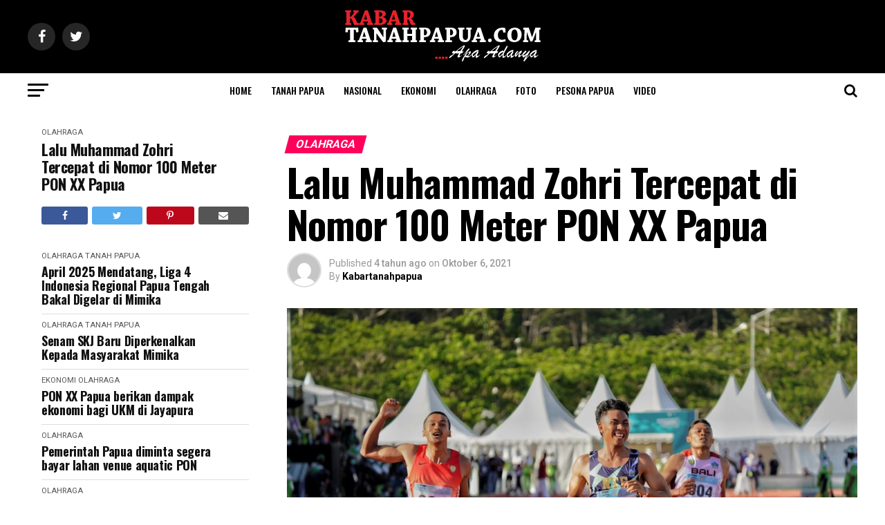

--- FILE ---
content_type: text/html; charset=UTF-8
request_url: https://kabartanahpapua.com/lalu-muhammad-zohri-tercepat-di-nomor-100-meter-pon-xx-papua/
body_size: 29801
content:
<!DOCTYPE html>
<html lang="id">
<head>
	<!-- Global site tag (gtag.js) - Google Analytics -->
<script async src="https://www.googletagmanager.com/gtag/js?id=G-M6SHDY4F5Q"></script>
<script>
  window.dataLayer = window.dataLayer || [];
  function gtag(){dataLayer.push(arguments);}
  gtag('js', new Date());

  gtag('config', 'G-M6SHDY4F5Q');
</script>
	
<meta charset="UTF-8" >
<meta name="viewport" id="viewport" content="width=device-width, initial-scale=1.0, maximum-scale=1.0, minimum-scale=1.0, user-scalable=no" />
<link rel="shortcut icon" href="https://www.kabartanahpapua.com/wp-content/uploads/2021/01/ktp.ico" /><link rel="pingback" href="https://kabartanahpapua.com/xmlrpc.php" />
<meta property="og:type" content="article" />
					<meta property="og:image" content="https://kabartanahpapua.com/wp-content/uploads/2021/10/20211006_Atletik-100-Meter-1000x600.jpeg" />
		<meta name="twitter:image" content="https://kabartanahpapua.com/wp-content/uploads/2021/10/20211006_Atletik-100-Meter-1000x600.jpeg" />
	<meta property="og:url" content="https://kabartanahpapua.com/lalu-muhammad-zohri-tercepat-di-nomor-100-meter-pon-xx-papua/" />
<meta property="og:title" content="Lalu Muhammad Zohri Tercepat di Nomor 100 Meter PON XX Papua" />
<meta property="og:description" content="TIMIKA, KTP.com &#8211; Sprinter nasional Lalu Muhammad Zohri yang memperkuat Nusa Tenggara Barat (NTB) berhasil menyabet medali emas di nomor lari 100 meter putra Pekan Olahraga Nasional (PON) XX Papua. Pada final lari 100 meter yang digelar di Mimika Sport Complex (MSC), Timika, Kabupaten Mimika, Rabu (6/10/2021) siang, Zohri berhasil menjadi yang tercepat dengan torehan [&hellip;]" />
<meta name="twitter:card" content="summary">
<meta name="twitter:url" content="https://kabartanahpapua.com/lalu-muhammad-zohri-tercepat-di-nomor-100-meter-pon-xx-papua/">
<meta name="twitter:title" content="Lalu Muhammad Zohri Tercepat di Nomor 100 Meter PON XX Papua">
<meta name="twitter:description" content="TIMIKA, KTP.com &#8211; Sprinter nasional Lalu Muhammad Zohri yang memperkuat Nusa Tenggara Barat (NTB) berhasil menyabet medali emas di nomor lari 100 meter putra Pekan Olahraga Nasional (PON) XX Papua. Pada final lari 100 meter yang digelar di Mimika Sport Complex (MSC), Timika, Kabupaten Mimika, Rabu (6/10/2021) siang, Zohri berhasil menjadi yang tercepat dengan torehan [&hellip;]">
<meta name='robots' content='index, follow, max-image-preview:large, max-snippet:-1, max-video-preview:-1' />

	<!-- This site is optimized with the Yoast SEO plugin v26.8 - https://yoast.com/product/yoast-seo-wordpress/ -->
	<title>Lalu Muhammad Zohri Tercepat di Nomor 100 Meter PON XX Papua - Kabar Tanah Papua</title>
	<meta name="description" content="TIMIKA, KTP.com - Sprinter nasional Lalu Muhammad Zohri yang memperkuat Nusa Tenggara Barat (NTB) berhasil menyabet medali emas di nomor lari 100 meter putra Pekan Olahraga Nasional (PON) XX Papua." />
	<link rel="canonical" href="https://kabartanahpapua.com/lalu-muhammad-zohri-tercepat-di-nomor-100-meter-pon-xx-papua/" />
	<meta property="og:locale" content="id_ID" />
	<meta property="og:type" content="article" />
	<meta property="og:title" content="Lalu Muhammad Zohri Tercepat di Nomor 100 Meter PON XX Papua - Kabar Tanah Papua" />
	<meta property="og:description" content="TIMIKA, KTP.com - Sprinter nasional Lalu Muhammad Zohri yang memperkuat Nusa Tenggara Barat (NTB) berhasil menyabet medali emas di nomor lari 100 meter putra Pekan Olahraga Nasional (PON) XX Papua." />
	<meta property="og:url" content="https://kabartanahpapua.com/lalu-muhammad-zohri-tercepat-di-nomor-100-meter-pon-xx-papua/" />
	<meta property="og:site_name" content="Kabar Tanah Papua" />
	<meta property="article:published_time" content="2021-10-06T09:35:09+00:00" />
	<meta property="article:modified_time" content="2021-10-06T11:51:04+00:00" />
	<meta property="og:image" content="https://kabartanahpapua.com/wp-content/uploads/2021/10/20211006_Atletik-100-Meter.jpeg" />
	<meta property="og:image:width" content="1280" />
	<meta property="og:image:height" content="871" />
	<meta property="og:image:type" content="image/jpeg" />
	<meta name="author" content="Kabartanahpapua" />
	<meta name="twitter:card" content="summary_large_image" />
	<meta name="twitter:label1" content="Ditulis oleh" />
	<meta name="twitter:data1" content="Kabartanahpapua" />
	<meta name="twitter:label2" content="Estimasi waktu membaca" />
	<meta name="twitter:data2" content="2 menit" />
	<script type="application/ld+json" class="yoast-schema-graph">{"@context":"https://schema.org","@graph":[{"@type":"Article","@id":"https://kabartanahpapua.com/lalu-muhammad-zohri-tercepat-di-nomor-100-meter-pon-xx-papua/#article","isPartOf":{"@id":"https://kabartanahpapua.com/lalu-muhammad-zohri-tercepat-di-nomor-100-meter-pon-xx-papua/"},"author":{"name":"Kabartanahpapua","@id":"https://kabartanahpapua.com/#/schema/person/b47cfeef77343919475a1a6d912e3ecb"},"headline":"Lalu Muhammad Zohri Tercepat di Nomor 100 Meter PON XX Papua","datePublished":"2021-10-06T09:35:09+00:00","dateModified":"2021-10-06T11:51:04+00:00","mainEntityOfPage":{"@id":"https://kabartanahpapua.com/lalu-muhammad-zohri-tercepat-di-nomor-100-meter-pon-xx-papua/"},"wordCount":268,"commentCount":1,"image":{"@id":"https://kabartanahpapua.com/lalu-muhammad-zohri-tercepat-di-nomor-100-meter-pon-xx-papua/#primaryimage"},"thumbnailUrl":"https://kabartanahpapua.com/wp-content/uploads/2021/10/20211006_Atletik-100-Meter.jpeg","keywords":["Kabartanahpapua","Lalu Muhammad Zohri","Lari 100 meter","Sprinter"],"articleSection":["Olahraga"],"inLanguage":"id","potentialAction":[{"@type":"CommentAction","name":"Comment","target":["https://kabartanahpapua.com/lalu-muhammad-zohri-tercepat-di-nomor-100-meter-pon-xx-papua/#respond"]}]},{"@type":"WebPage","@id":"https://kabartanahpapua.com/lalu-muhammad-zohri-tercepat-di-nomor-100-meter-pon-xx-papua/","url":"https://kabartanahpapua.com/lalu-muhammad-zohri-tercepat-di-nomor-100-meter-pon-xx-papua/","name":"Lalu Muhammad Zohri Tercepat di Nomor 100 Meter PON XX Papua - Kabar Tanah Papua","isPartOf":{"@id":"https://kabartanahpapua.com/#website"},"primaryImageOfPage":{"@id":"https://kabartanahpapua.com/lalu-muhammad-zohri-tercepat-di-nomor-100-meter-pon-xx-papua/#primaryimage"},"image":{"@id":"https://kabartanahpapua.com/lalu-muhammad-zohri-tercepat-di-nomor-100-meter-pon-xx-papua/#primaryimage"},"thumbnailUrl":"https://kabartanahpapua.com/wp-content/uploads/2021/10/20211006_Atletik-100-Meter.jpeg","datePublished":"2021-10-06T09:35:09+00:00","dateModified":"2021-10-06T11:51:04+00:00","author":{"@id":"https://kabartanahpapua.com/#/schema/person/b47cfeef77343919475a1a6d912e3ecb"},"description":"TIMIKA, KTP.com - Sprinter nasional Lalu Muhammad Zohri yang memperkuat Nusa Tenggara Barat (NTB) berhasil menyabet medali emas di nomor lari 100 meter putra Pekan Olahraga Nasional (PON) XX Papua.","breadcrumb":{"@id":"https://kabartanahpapua.com/lalu-muhammad-zohri-tercepat-di-nomor-100-meter-pon-xx-papua/#breadcrumb"},"inLanguage":"id","potentialAction":[{"@type":"ReadAction","target":["https://kabartanahpapua.com/lalu-muhammad-zohri-tercepat-di-nomor-100-meter-pon-xx-papua/"]}]},{"@type":"ImageObject","inLanguage":"id","@id":"https://kabartanahpapua.com/lalu-muhammad-zohri-tercepat-di-nomor-100-meter-pon-xx-papua/#primaryimage","url":"https://kabartanahpapua.com/wp-content/uploads/2021/10/20211006_Atletik-100-Meter.jpeg","contentUrl":"https://kabartanahpapua.com/wp-content/uploads/2021/10/20211006_Atletik-100-Meter.jpeg","width":1280,"height":871,"caption":"Sprinter Nusa Tenggara Barat, Lalu Muhammad Zohri tersenyum puas usai finis terdepan dan mendapat medali emas di nomor 100 meter putra PON XX di arena atletik Mimika Sport Complex (MSC) Timika, Kabupaten Mimika, Rabu (6/10/2021). (Humas PPM/Fernando Rahawarin)"},{"@type":"BreadcrumbList","@id":"https://kabartanahpapua.com/lalu-muhammad-zohri-tercepat-di-nomor-100-meter-pon-xx-papua/#breadcrumb","itemListElement":[{"@type":"ListItem","position":1,"name":"Beranda","item":"https://kabartanahpapua.com/"},{"@type":"ListItem","position":2,"name":"Lalu Muhammad Zohri Tercepat di Nomor 100 Meter PON XX Papua"}]},{"@type":"WebSite","@id":"https://kabartanahpapua.com/#website","url":"https://kabartanahpapua.com/","name":"Kabar Tanah Papua","description":"Apa adanya","potentialAction":[{"@type":"SearchAction","target":{"@type":"EntryPoint","urlTemplate":"https://kabartanahpapua.com/?s={search_term_string}"},"query-input":{"@type":"PropertyValueSpecification","valueRequired":true,"valueName":"search_term_string"}}],"inLanguage":"id"},{"@type":"Person","@id":"https://kabartanahpapua.com/#/schema/person/b47cfeef77343919475a1a6d912e3ecb","name":"Kabartanahpapua","image":{"@type":"ImageObject","inLanguage":"id","@id":"https://kabartanahpapua.com/#/schema/person/image/","url":"https://secure.gravatar.com/avatar/0c0bb34b054bc0b1741a5d09e1e29185bc7f22b1436dd42c044c63ac6b6ab05c?s=96&d=mm&r=g","contentUrl":"https://secure.gravatar.com/avatar/0c0bb34b054bc0b1741a5d09e1e29185bc7f22b1436dd42c044c63ac6b6ab05c?s=96&d=mm&r=g","caption":"Kabartanahpapua"},"url":"https://kabartanahpapua.com/author/kabartanahpapua/"}]}</script>
	<!-- / Yoast SEO plugin. -->


<link rel='dns-prefetch' href='//ajax.googleapis.com' />
<link rel='dns-prefetch' href='//fonts.googleapis.com' />
<link rel="alternate" type="application/rss+xml" title="Kabar Tanah Papua &raquo; Feed" href="https://kabartanahpapua.com/feed/" />
<link rel="alternate" type="application/rss+xml" title="Kabar Tanah Papua &raquo; Umpan Komentar" href="https://kabartanahpapua.com/comments/feed/" />
<script type="text/javascript" id="wpp-js" src="https://kabartanahpapua.com/wp-content/plugins/wordpress-popular-posts/assets/js/wpp.min.js?ver=7.3.6" data-sampling="0" data-sampling-rate="100" data-api-url="https://kabartanahpapua.com/wp-json/wordpress-popular-posts" data-post-id="14107" data-token="04fbfd9dff" data-lang="0" data-debug="0"></script>
<link rel="alternate" type="application/rss+xml" title="Kabar Tanah Papua &raquo; Lalu Muhammad Zohri Tercepat di Nomor 100 Meter PON XX Papua Umpan Komentar" href="https://kabartanahpapua.com/lalu-muhammad-zohri-tercepat-di-nomor-100-meter-pon-xx-papua/feed/" />
<link rel="alternate" title="oEmbed (JSON)" type="application/json+oembed" href="https://kabartanahpapua.com/wp-json/oembed/1.0/embed?url=https%3A%2F%2Fkabartanahpapua.com%2Flalu-muhammad-zohri-tercepat-di-nomor-100-meter-pon-xx-papua%2F" />
<link rel="alternate" title="oEmbed (XML)" type="text/xml+oembed" href="https://kabartanahpapua.com/wp-json/oembed/1.0/embed?url=https%3A%2F%2Fkabartanahpapua.com%2Flalu-muhammad-zohri-tercepat-di-nomor-100-meter-pon-xx-papua%2F&#038;format=xml" />
<style id='wp-img-auto-sizes-contain-inline-css' type='text/css'>
img:is([sizes=auto i],[sizes^="auto," i]){contain-intrinsic-size:3000px 1500px}
/*# sourceURL=wp-img-auto-sizes-contain-inline-css */
</style>
<style id='wp-emoji-styles-inline-css' type='text/css'>

	img.wp-smiley, img.emoji {
		display: inline !important;
		border: none !important;
		box-shadow: none !important;
		height: 1em !important;
		width: 1em !important;
		margin: 0 0.07em !important;
		vertical-align: -0.1em !important;
		background: none !important;
		padding: 0 !important;
	}
/*# sourceURL=wp-emoji-styles-inline-css */
</style>
<style id='wp-block-library-inline-css' type='text/css'>
:root{--wp-block-synced-color:#7a00df;--wp-block-synced-color--rgb:122,0,223;--wp-bound-block-color:var(--wp-block-synced-color);--wp-editor-canvas-background:#ddd;--wp-admin-theme-color:#007cba;--wp-admin-theme-color--rgb:0,124,186;--wp-admin-theme-color-darker-10:#006ba1;--wp-admin-theme-color-darker-10--rgb:0,107,160.5;--wp-admin-theme-color-darker-20:#005a87;--wp-admin-theme-color-darker-20--rgb:0,90,135;--wp-admin-border-width-focus:2px}@media (min-resolution:192dpi){:root{--wp-admin-border-width-focus:1.5px}}.wp-element-button{cursor:pointer}:root .has-very-light-gray-background-color{background-color:#eee}:root .has-very-dark-gray-background-color{background-color:#313131}:root .has-very-light-gray-color{color:#eee}:root .has-very-dark-gray-color{color:#313131}:root .has-vivid-green-cyan-to-vivid-cyan-blue-gradient-background{background:linear-gradient(135deg,#00d084,#0693e3)}:root .has-purple-crush-gradient-background{background:linear-gradient(135deg,#34e2e4,#4721fb 50%,#ab1dfe)}:root .has-hazy-dawn-gradient-background{background:linear-gradient(135deg,#faaca8,#dad0ec)}:root .has-subdued-olive-gradient-background{background:linear-gradient(135deg,#fafae1,#67a671)}:root .has-atomic-cream-gradient-background{background:linear-gradient(135deg,#fdd79a,#004a59)}:root .has-nightshade-gradient-background{background:linear-gradient(135deg,#330968,#31cdcf)}:root .has-midnight-gradient-background{background:linear-gradient(135deg,#020381,#2874fc)}:root{--wp--preset--font-size--normal:16px;--wp--preset--font-size--huge:42px}.has-regular-font-size{font-size:1em}.has-larger-font-size{font-size:2.625em}.has-normal-font-size{font-size:var(--wp--preset--font-size--normal)}.has-huge-font-size{font-size:var(--wp--preset--font-size--huge)}.has-text-align-center{text-align:center}.has-text-align-left{text-align:left}.has-text-align-right{text-align:right}.has-fit-text{white-space:nowrap!important}#end-resizable-editor-section{display:none}.aligncenter{clear:both}.items-justified-left{justify-content:flex-start}.items-justified-center{justify-content:center}.items-justified-right{justify-content:flex-end}.items-justified-space-between{justify-content:space-between}.screen-reader-text{border:0;clip-path:inset(50%);height:1px;margin:-1px;overflow:hidden;padding:0;position:absolute;width:1px;word-wrap:normal!important}.screen-reader-text:focus{background-color:#ddd;clip-path:none;color:#444;display:block;font-size:1em;height:auto;left:5px;line-height:normal;padding:15px 23px 14px;text-decoration:none;top:5px;width:auto;z-index:100000}html :where(.has-border-color){border-style:solid}html :where([style*=border-top-color]){border-top-style:solid}html :where([style*=border-right-color]){border-right-style:solid}html :where([style*=border-bottom-color]){border-bottom-style:solid}html :where([style*=border-left-color]){border-left-style:solid}html :where([style*=border-width]){border-style:solid}html :where([style*=border-top-width]){border-top-style:solid}html :where([style*=border-right-width]){border-right-style:solid}html :where([style*=border-bottom-width]){border-bottom-style:solid}html :where([style*=border-left-width]){border-left-style:solid}html :where(img[class*=wp-image-]){height:auto;max-width:100%}:where(figure){margin:0 0 1em}html :where(.is-position-sticky){--wp-admin--admin-bar--position-offset:var(--wp-admin--admin-bar--height,0px)}@media screen and (max-width:600px){html :where(.is-position-sticky){--wp-admin--admin-bar--position-offset:0px}}

/*# sourceURL=wp-block-library-inline-css */
</style><style id='global-styles-inline-css' type='text/css'>
:root{--wp--preset--aspect-ratio--square: 1;--wp--preset--aspect-ratio--4-3: 4/3;--wp--preset--aspect-ratio--3-4: 3/4;--wp--preset--aspect-ratio--3-2: 3/2;--wp--preset--aspect-ratio--2-3: 2/3;--wp--preset--aspect-ratio--16-9: 16/9;--wp--preset--aspect-ratio--9-16: 9/16;--wp--preset--color--black: #000000;--wp--preset--color--cyan-bluish-gray: #abb8c3;--wp--preset--color--white: #ffffff;--wp--preset--color--pale-pink: #f78da7;--wp--preset--color--vivid-red: #cf2e2e;--wp--preset--color--luminous-vivid-orange: #ff6900;--wp--preset--color--luminous-vivid-amber: #fcb900;--wp--preset--color--light-green-cyan: #7bdcb5;--wp--preset--color--vivid-green-cyan: #00d084;--wp--preset--color--pale-cyan-blue: #8ed1fc;--wp--preset--color--vivid-cyan-blue: #0693e3;--wp--preset--color--vivid-purple: #9b51e0;--wp--preset--gradient--vivid-cyan-blue-to-vivid-purple: linear-gradient(135deg,rgb(6,147,227) 0%,rgb(155,81,224) 100%);--wp--preset--gradient--light-green-cyan-to-vivid-green-cyan: linear-gradient(135deg,rgb(122,220,180) 0%,rgb(0,208,130) 100%);--wp--preset--gradient--luminous-vivid-amber-to-luminous-vivid-orange: linear-gradient(135deg,rgb(252,185,0) 0%,rgb(255,105,0) 100%);--wp--preset--gradient--luminous-vivid-orange-to-vivid-red: linear-gradient(135deg,rgb(255,105,0) 0%,rgb(207,46,46) 100%);--wp--preset--gradient--very-light-gray-to-cyan-bluish-gray: linear-gradient(135deg,rgb(238,238,238) 0%,rgb(169,184,195) 100%);--wp--preset--gradient--cool-to-warm-spectrum: linear-gradient(135deg,rgb(74,234,220) 0%,rgb(151,120,209) 20%,rgb(207,42,186) 40%,rgb(238,44,130) 60%,rgb(251,105,98) 80%,rgb(254,248,76) 100%);--wp--preset--gradient--blush-light-purple: linear-gradient(135deg,rgb(255,206,236) 0%,rgb(152,150,240) 100%);--wp--preset--gradient--blush-bordeaux: linear-gradient(135deg,rgb(254,205,165) 0%,rgb(254,45,45) 50%,rgb(107,0,62) 100%);--wp--preset--gradient--luminous-dusk: linear-gradient(135deg,rgb(255,203,112) 0%,rgb(199,81,192) 50%,rgb(65,88,208) 100%);--wp--preset--gradient--pale-ocean: linear-gradient(135deg,rgb(255,245,203) 0%,rgb(182,227,212) 50%,rgb(51,167,181) 100%);--wp--preset--gradient--electric-grass: linear-gradient(135deg,rgb(202,248,128) 0%,rgb(113,206,126) 100%);--wp--preset--gradient--midnight: linear-gradient(135deg,rgb(2,3,129) 0%,rgb(40,116,252) 100%);--wp--preset--font-size--small: 13px;--wp--preset--font-size--medium: 20px;--wp--preset--font-size--large: 36px;--wp--preset--font-size--x-large: 42px;--wp--preset--spacing--20: 0.44rem;--wp--preset--spacing--30: 0.67rem;--wp--preset--spacing--40: 1rem;--wp--preset--spacing--50: 1.5rem;--wp--preset--spacing--60: 2.25rem;--wp--preset--spacing--70: 3.38rem;--wp--preset--spacing--80: 5.06rem;--wp--preset--shadow--natural: 6px 6px 9px rgba(0, 0, 0, 0.2);--wp--preset--shadow--deep: 12px 12px 50px rgba(0, 0, 0, 0.4);--wp--preset--shadow--sharp: 6px 6px 0px rgba(0, 0, 0, 0.2);--wp--preset--shadow--outlined: 6px 6px 0px -3px rgb(255, 255, 255), 6px 6px rgb(0, 0, 0);--wp--preset--shadow--crisp: 6px 6px 0px rgb(0, 0, 0);}:where(.is-layout-flex){gap: 0.5em;}:where(.is-layout-grid){gap: 0.5em;}body .is-layout-flex{display: flex;}.is-layout-flex{flex-wrap: wrap;align-items: center;}.is-layout-flex > :is(*, div){margin: 0;}body .is-layout-grid{display: grid;}.is-layout-grid > :is(*, div){margin: 0;}:where(.wp-block-columns.is-layout-flex){gap: 2em;}:where(.wp-block-columns.is-layout-grid){gap: 2em;}:where(.wp-block-post-template.is-layout-flex){gap: 1.25em;}:where(.wp-block-post-template.is-layout-grid){gap: 1.25em;}.has-black-color{color: var(--wp--preset--color--black) !important;}.has-cyan-bluish-gray-color{color: var(--wp--preset--color--cyan-bluish-gray) !important;}.has-white-color{color: var(--wp--preset--color--white) !important;}.has-pale-pink-color{color: var(--wp--preset--color--pale-pink) !important;}.has-vivid-red-color{color: var(--wp--preset--color--vivid-red) !important;}.has-luminous-vivid-orange-color{color: var(--wp--preset--color--luminous-vivid-orange) !important;}.has-luminous-vivid-amber-color{color: var(--wp--preset--color--luminous-vivid-amber) !important;}.has-light-green-cyan-color{color: var(--wp--preset--color--light-green-cyan) !important;}.has-vivid-green-cyan-color{color: var(--wp--preset--color--vivid-green-cyan) !important;}.has-pale-cyan-blue-color{color: var(--wp--preset--color--pale-cyan-blue) !important;}.has-vivid-cyan-blue-color{color: var(--wp--preset--color--vivid-cyan-blue) !important;}.has-vivid-purple-color{color: var(--wp--preset--color--vivid-purple) !important;}.has-black-background-color{background-color: var(--wp--preset--color--black) !important;}.has-cyan-bluish-gray-background-color{background-color: var(--wp--preset--color--cyan-bluish-gray) !important;}.has-white-background-color{background-color: var(--wp--preset--color--white) !important;}.has-pale-pink-background-color{background-color: var(--wp--preset--color--pale-pink) !important;}.has-vivid-red-background-color{background-color: var(--wp--preset--color--vivid-red) !important;}.has-luminous-vivid-orange-background-color{background-color: var(--wp--preset--color--luminous-vivid-orange) !important;}.has-luminous-vivid-amber-background-color{background-color: var(--wp--preset--color--luminous-vivid-amber) !important;}.has-light-green-cyan-background-color{background-color: var(--wp--preset--color--light-green-cyan) !important;}.has-vivid-green-cyan-background-color{background-color: var(--wp--preset--color--vivid-green-cyan) !important;}.has-pale-cyan-blue-background-color{background-color: var(--wp--preset--color--pale-cyan-blue) !important;}.has-vivid-cyan-blue-background-color{background-color: var(--wp--preset--color--vivid-cyan-blue) !important;}.has-vivid-purple-background-color{background-color: var(--wp--preset--color--vivid-purple) !important;}.has-black-border-color{border-color: var(--wp--preset--color--black) !important;}.has-cyan-bluish-gray-border-color{border-color: var(--wp--preset--color--cyan-bluish-gray) !important;}.has-white-border-color{border-color: var(--wp--preset--color--white) !important;}.has-pale-pink-border-color{border-color: var(--wp--preset--color--pale-pink) !important;}.has-vivid-red-border-color{border-color: var(--wp--preset--color--vivid-red) !important;}.has-luminous-vivid-orange-border-color{border-color: var(--wp--preset--color--luminous-vivid-orange) !important;}.has-luminous-vivid-amber-border-color{border-color: var(--wp--preset--color--luminous-vivid-amber) !important;}.has-light-green-cyan-border-color{border-color: var(--wp--preset--color--light-green-cyan) !important;}.has-vivid-green-cyan-border-color{border-color: var(--wp--preset--color--vivid-green-cyan) !important;}.has-pale-cyan-blue-border-color{border-color: var(--wp--preset--color--pale-cyan-blue) !important;}.has-vivid-cyan-blue-border-color{border-color: var(--wp--preset--color--vivid-cyan-blue) !important;}.has-vivid-purple-border-color{border-color: var(--wp--preset--color--vivid-purple) !important;}.has-vivid-cyan-blue-to-vivid-purple-gradient-background{background: var(--wp--preset--gradient--vivid-cyan-blue-to-vivid-purple) !important;}.has-light-green-cyan-to-vivid-green-cyan-gradient-background{background: var(--wp--preset--gradient--light-green-cyan-to-vivid-green-cyan) !important;}.has-luminous-vivid-amber-to-luminous-vivid-orange-gradient-background{background: var(--wp--preset--gradient--luminous-vivid-amber-to-luminous-vivid-orange) !important;}.has-luminous-vivid-orange-to-vivid-red-gradient-background{background: var(--wp--preset--gradient--luminous-vivid-orange-to-vivid-red) !important;}.has-very-light-gray-to-cyan-bluish-gray-gradient-background{background: var(--wp--preset--gradient--very-light-gray-to-cyan-bluish-gray) !important;}.has-cool-to-warm-spectrum-gradient-background{background: var(--wp--preset--gradient--cool-to-warm-spectrum) !important;}.has-blush-light-purple-gradient-background{background: var(--wp--preset--gradient--blush-light-purple) !important;}.has-blush-bordeaux-gradient-background{background: var(--wp--preset--gradient--blush-bordeaux) !important;}.has-luminous-dusk-gradient-background{background: var(--wp--preset--gradient--luminous-dusk) !important;}.has-pale-ocean-gradient-background{background: var(--wp--preset--gradient--pale-ocean) !important;}.has-electric-grass-gradient-background{background: var(--wp--preset--gradient--electric-grass) !important;}.has-midnight-gradient-background{background: var(--wp--preset--gradient--midnight) !important;}.has-small-font-size{font-size: var(--wp--preset--font-size--small) !important;}.has-medium-font-size{font-size: var(--wp--preset--font-size--medium) !important;}.has-large-font-size{font-size: var(--wp--preset--font-size--large) !important;}.has-x-large-font-size{font-size: var(--wp--preset--font-size--x-large) !important;}
/*# sourceURL=global-styles-inline-css */
</style>

<style id='classic-theme-styles-inline-css' type='text/css'>
/*! This file is auto-generated */
.wp-block-button__link{color:#fff;background-color:#32373c;border-radius:9999px;box-shadow:none;text-decoration:none;padding:calc(.667em + 2px) calc(1.333em + 2px);font-size:1.125em}.wp-block-file__button{background:#32373c;color:#fff;text-decoration:none}
/*# sourceURL=/wp-includes/css/classic-themes.min.css */
</style>
<link rel='stylesheet' id='ql-jquery-ui-css' href='//ajax.googleapis.com/ajax/libs/jqueryui/1.12.1/themes/smoothness/jquery-ui.css?ver=6.9' type='text/css' media='all' />
<link rel='stylesheet' id='reviewer-photoswipe-css' href='https://kabartanahpapua.com/wp-content/plugins/reviewer/public/assets/css/photoswipe.css?ver=3.14.2' type='text/css' media='all' />
<link rel='stylesheet' id='dashicons-css' href='https://kabartanahpapua.com/wp-includes/css/dashicons.min.css?ver=6.9' type='text/css' media='all' />
<link rel='stylesheet' id='reviewer-public-css' href='https://kabartanahpapua.com/wp-content/plugins/reviewer/public/assets/css/reviewer-public.css?ver=3.14.2' type='text/css' media='all' />
<link rel='stylesheet' id='wordpress-popular-posts-css-css' href='https://kabartanahpapua.com/wp-content/plugins/wordpress-popular-posts/assets/css/wpp.css?ver=7.3.6' type='text/css' media='all' />
<link rel='stylesheet' id='mvp-custom-style-css' href='https://kabartanahpapua.com/wp-content/themes/papua/style.css?ver=6.9' type='text/css' media='all' />
<style id='mvp-custom-style-inline-css' type='text/css'>


#mvp-wallpaper {
	background: url() no-repeat 50% 0;
	}

#mvp-foot-copy a {
	color: #0be6af;
	}

#mvp-content-main p a,
.mvp-post-add-main p a {
	box-shadow: inset 0 -4px 0 #0be6af;
	}

#mvp-content-main p a:hover,
.mvp-post-add-main p a:hover {
	background: #0be6af;
	}

a,
a:visited,
.post-info-name a,
.woocommerce .woocommerce-breadcrumb a {
	color: #ff005b;
	}

#mvp-side-wrap a:hover {
	color: #ff005b;
	}

.mvp-fly-top:hover,
.mvp-vid-box-wrap,
ul.mvp-soc-mob-list li.mvp-soc-mob-com {
	background: #0be6af;
	}

nav.mvp-fly-nav-menu ul li.menu-item-has-children:after,
.mvp-feat1-left-wrap span.mvp-cd-cat,
.mvp-widget-feat1-top-story span.mvp-cd-cat,
.mvp-widget-feat2-left-cont span.mvp-cd-cat,
.mvp-widget-dark-feat span.mvp-cd-cat,
.mvp-widget-dark-sub span.mvp-cd-cat,
.mvp-vid-wide-text span.mvp-cd-cat,
.mvp-feat2-top-text span.mvp-cd-cat,
.mvp-feat3-main-story span.mvp-cd-cat,
.mvp-feat3-sub-text span.mvp-cd-cat,
.mvp-feat4-main-text span.mvp-cd-cat,
.woocommerce-message:before,
.woocommerce-info:before,
.woocommerce-message:before {
	color: #0be6af;
	}

#searchform input,
.mvp-authors-name {
	border-bottom: 1px solid #0be6af;
	}

.mvp-fly-top:hover {
	border-top: 1px solid #0be6af;
	border-left: 1px solid #0be6af;
	border-bottom: 1px solid #0be6af;
	}

.woocommerce .widget_price_filter .ui-slider .ui-slider-handle,
.woocommerce #respond input#submit.alt,
.woocommerce a.button.alt,
.woocommerce button.button.alt,
.woocommerce input.button.alt,
.woocommerce #respond input#submit.alt:hover,
.woocommerce a.button.alt:hover,
.woocommerce button.button.alt:hover,
.woocommerce input.button.alt:hover {
	background-color: #0be6af;
	}

.woocommerce-error,
.woocommerce-info,
.woocommerce-message {
	border-top-color: #0be6af;
	}

ul.mvp-feat1-list-buts li.active span.mvp-feat1-list-but,
span.mvp-widget-home-title,
span.mvp-post-cat,
span.mvp-feat1-pop-head {
	background: #ff005b;
	}

.woocommerce span.onsale {
	background-color: #ff005b;
	}

.mvp-widget-feat2-side-more-but,
.woocommerce .star-rating span:before,
span.mvp-prev-next-label,
.mvp-cat-date-wrap .sticky {
	color: #ff005b !important;
	}

#mvp-main-nav-top,
#mvp-fly-wrap,
.mvp-soc-mob-right,
#mvp-main-nav-small-cont {
	background: #000000;
	}

#mvp-main-nav-small .mvp-fly-but-wrap span,
#mvp-main-nav-small .mvp-search-but-wrap span,
.mvp-nav-top-left .mvp-fly-but-wrap span,
#mvp-fly-wrap .mvp-fly-but-wrap span {
	background: #555555;
	}

.mvp-nav-top-right .mvp-nav-search-but,
span.mvp-fly-soc-head,
.mvp-soc-mob-right i,
#mvp-main-nav-small span.mvp-nav-search-but,
#mvp-main-nav-small .mvp-nav-menu ul li a  {
	color: #555555;
	}

#mvp-main-nav-small .mvp-nav-menu ul li.menu-item-has-children a:after {
	border-color: #555555 transparent transparent transparent;
	}

#mvp-nav-top-wrap span.mvp-nav-search-but:hover,
#mvp-main-nav-small span.mvp-nav-search-but:hover {
	color: #0be6af;
	}

#mvp-nav-top-wrap .mvp-fly-but-wrap:hover span,
#mvp-main-nav-small .mvp-fly-but-wrap:hover span,
span.mvp-woo-cart-num:hover {
	background: #0be6af;
	}

#mvp-main-nav-bot-cont {
	background: #ffffff;
	}

#mvp-nav-bot-wrap .mvp-fly-but-wrap span,
#mvp-nav-bot-wrap .mvp-search-but-wrap span {
	background: #000000;
	}

#mvp-nav-bot-wrap span.mvp-nav-search-but,
#mvp-nav-bot-wrap .mvp-nav-menu ul li a {
	color: #000000;
	}

#mvp-nav-bot-wrap .mvp-nav-menu ul li.menu-item-has-children a:after {
	border-color: #000000 transparent transparent transparent;
	}

.mvp-nav-menu ul li:hover a {
	border-bottom: 5px solid #0be6af;
	}

#mvp-nav-bot-wrap .mvp-fly-but-wrap:hover span {
	background: #0be6af;
	}

#mvp-nav-bot-wrap span.mvp-nav-search-but:hover {
	color: #0be6af;
	}

body,
.mvp-feat1-feat-text p,
.mvp-feat2-top-text p,
.mvp-feat3-main-text p,
.mvp-feat3-sub-text p,
#searchform input,
.mvp-author-info-text,
span.mvp-post-excerpt,
.mvp-nav-menu ul li ul.sub-menu li a,
nav.mvp-fly-nav-menu ul li a,
.mvp-ad-label,
span.mvp-feat-caption,
.mvp-post-tags a,
.mvp-post-tags a:visited,
span.mvp-author-box-name a,
#mvp-author-box-text p,
.mvp-post-gallery-text p,
ul.mvp-soc-mob-list li span,
#comments,
h3#reply-title,
h2.comments,
#mvp-foot-copy p,
span.mvp-fly-soc-head,
.mvp-post-tags-header,
span.mvp-prev-next-label,
span.mvp-post-add-link-but,
#mvp-comments-button a,
#mvp-comments-button span.mvp-comment-but-text,
.woocommerce ul.product_list_widget span.product-title,
.woocommerce ul.product_list_widget li a,
.woocommerce #reviews #comments ol.commentlist li .comment-text p.meta,
.woocommerce div.product p.price,
.woocommerce div.product p.price ins,
.woocommerce div.product p.price del,
.woocommerce ul.products li.product .price del,
.woocommerce ul.products li.product .price ins,
.woocommerce ul.products li.product .price,
.woocommerce #respond input#submit,
.woocommerce a.button,
.woocommerce button.button,
.woocommerce input.button,
.woocommerce .widget_price_filter .price_slider_amount .button,
.woocommerce span.onsale,
.woocommerce-review-link,
#woo-content p.woocommerce-result-count,
.woocommerce div.product .woocommerce-tabs ul.tabs li a,
a.mvp-inf-more-but,
span.mvp-cont-read-but,
span.mvp-cd-cat,
span.mvp-cd-date,
.mvp-feat4-main-text p,
span.mvp-woo-cart-num,
span.mvp-widget-home-title2,
.wp-caption,
#mvp-content-main p.wp-caption-text,
.gallery-caption,
.mvp-post-add-main p.wp-caption-text,
#bbpress-forums,
#bbpress-forums p,
.protected-post-form input,
#mvp-feat6-text p {
	font-family: 'Roboto', sans-serif;
	}

.mvp-blog-story-text p,
span.mvp-author-page-desc,
#mvp-404 p,
.mvp-widget-feat1-bot-text p,
.mvp-widget-feat2-left-text p,
.mvp-flex-story-text p,
.mvp-search-text p,
#mvp-content-main p,
.mvp-post-add-main p,
#mvp-content-main ul li,
#mvp-content-main ol li,
.rwp-summary,
.rwp-u-review__comment,
.mvp-feat5-mid-main-text p,
.mvp-feat5-small-main-text p {
	font-family: 'PT Serif', sans-serif;
	}

.mvp-nav-menu ul li a,
#mvp-foot-menu ul li a {
	font-family: 'Oswald', sans-serif;
	}


.mvp-feat1-sub-text h2,
.mvp-feat1-pop-text h2,
.mvp-feat1-list-text h2,
.mvp-widget-feat1-top-text h2,
.mvp-widget-feat1-bot-text h2,
.mvp-widget-dark-feat-text h2,
.mvp-widget-dark-sub-text h2,
.mvp-widget-feat2-left-text h2,
.mvp-widget-feat2-right-text h2,
.mvp-blog-story-text h2,
.mvp-flex-story-text h2,
.mvp-vid-wide-more-text p,
.mvp-prev-next-text p,
.mvp-related-text,
.mvp-post-more-text p,
h2.mvp-authors-latest a,
.mvp-feat2-bot-text h2,
.mvp-feat3-sub-text h2,
.mvp-feat3-main-text h2,
.mvp-feat4-main-text h2,
.mvp-feat5-text h2,
.mvp-feat5-mid-main-text h2,
.mvp-feat5-small-main-text h2,
.mvp-feat5-mid-sub-text h2,
#mvp-feat6-text h2,
.alp-related-posts-wrapper .alp-related-post .post-title {
	font-family: 'Oswald', sans-serif;
	}

.mvp-feat2-top-text h2,
.mvp-feat1-feat-text h2,
h1.mvp-post-title,
h1.mvp-post-title-wide,
.mvp-drop-nav-title h4,
#mvp-content-main blockquote p,
.mvp-post-add-main blockquote p,
#mvp-404 h1,
#woo-content h1.page-title,
.woocommerce div.product .product_title,
.woocommerce ul.products li.product h3,
.alp-related-posts .current .post-title {
	font-family: 'Oswald', sans-serif;
	}

span.mvp-feat1-pop-head,
.mvp-feat1-pop-text:before,
span.mvp-feat1-list-but,
span.mvp-widget-home-title,
.mvp-widget-feat2-side-more,
span.mvp-post-cat,
span.mvp-page-head,
h1.mvp-author-top-head,
.mvp-authors-name,
#mvp-content-main h1,
#mvp-content-main h2,
#mvp-content-main h3,
#mvp-content-main h4,
#mvp-content-main h5,
#mvp-content-main h6,
.woocommerce .related h2,
.woocommerce div.product .woocommerce-tabs .panel h2,
.woocommerce div.product .product_title,
.mvp-feat5-side-list .mvp-feat1-list-img:after {
	font-family: 'Roboto', sans-serif;
	}

	

	.mvp-nav-links {
		display: none;
		}
		

	.mvp-auto-post-grid {
		grid-template-columns: 340px minmax(0, auto);
	}
		

	.alp-advert {
		display: none;
	}
	.alp-related-posts-wrapper .alp-related-posts .current {
		margin: 0 0 10px;
	}
		
/*# sourceURL=mvp-custom-style-inline-css */
</style>
<link rel='stylesheet' id='mvp-reset-css' href='https://kabartanahpapua.com/wp-content/themes/papua/css/reset.css?ver=6.9' type='text/css' media='all' />
<link rel='stylesheet' id='fontawesome-css' href='https://kabartanahpapua.com/wp-content/themes/papua/font-awesome/css/font-awesome.css?ver=6.9' type='text/css' media='all' />
<link rel='stylesheet' id='mvp-fonts-css' href='//fonts.googleapis.com/css?family=Advent+Pro%3A700%26subset%3Dlatin%2Clatin-ext%2Ccyrillic%2Ccyrillic-ext%2Cgreek-ext%2Cgreek%2Cvietnamese%7COpen+Sans%3A700%26subset%3Dlatin%2Clatin-ext%2Ccyrillic%2Ccyrillic-ext%2Cgreek-ext%2Cgreek%2Cvietnamese%7CAnton%3A400%26subset%3Dlatin%2Clatin-ext%2Ccyrillic%2Ccyrillic-ext%2Cgreek-ext%2Cgreek%2Cvietnamese%7COswald%3A100%2C200%2C300%2C400%2C500%2C600%2C700%2C800%2C900%26subset%3Dlatin%2Clatin-ext%2Ccyrillic%2Ccyrillic-ext%2Cgreek-ext%2Cgreek%2Cvietnamese%7COswald%3A100%2C200%2C300%2C400%2C500%2C600%2C700%2C800%2C900%26subset%3Dlatin%2Clatin-ext%2Ccyrillic%2Ccyrillic-ext%2Cgreek-ext%2Cgreek%2Cvietnamese%7CRoboto%3A100%2C200%2C300%2C400%2C500%2C600%2C700%2C800%2C900%26subset%3Dlatin%2Clatin-ext%2Ccyrillic%2Ccyrillic-ext%2Cgreek-ext%2Cgreek%2Cvietnamese%7CRoboto%3A100%2C200%2C300%2C400%2C500%2C600%2C700%2C800%2C900%26subset%3Dlatin%2Clatin-ext%2Ccyrillic%2Ccyrillic-ext%2Cgreek-ext%2Cgreek%2Cvietnamese%7CPT+Serif%3A100%2C200%2C300%2C400%2C500%2C600%2C700%2C800%2C900%26subset%3Dlatin%2Clatin-ext%2Ccyrillic%2Ccyrillic-ext%2Cgreek-ext%2Cgreek%2Cvietnamese%7COswald%3A100%2C200%2C300%2C400%2C500%2C600%2C700%2C800%2C900%26subset%3Dlatin%2Clatin-ext%2Ccyrillic%2Ccyrillic-ext%2Cgreek-ext%2Cgreek%2Cvietnamese' type='text/css' media='all' />
<link rel='stylesheet' id='mvp-media-queries-css' href='https://kabartanahpapua.com/wp-content/themes/papua/css/media-queries.css?ver=6.9' type='text/css' media='all' />
<script type="text/javascript" src="https://kabartanahpapua.com/wp-includes/js/jquery/jquery.min.js?ver=3.7.1" id="jquery-core-js"></script>
<script type="text/javascript" src="https://kabartanahpapua.com/wp-includes/js/jquery/jquery-migrate.min.js?ver=3.4.1" id="jquery-migrate-js"></script>
<link rel="https://api.w.org/" href="https://kabartanahpapua.com/wp-json/" /><link rel="alternate" title="JSON" type="application/json" href="https://kabartanahpapua.com/wp-json/wp/v2/posts/14107" /><link rel="EditURI" type="application/rsd+xml" title="RSD" href="https://kabartanahpapua.com/xmlrpc.php?rsd" />
<meta name="generator" content="WordPress 6.9" />
<link rel='shortlink' href='https://kabartanahpapua.com/?p=14107' />
<meta property="fb:app_id" content=""/>            <style id="wpp-loading-animation-styles">@-webkit-keyframes bgslide{from{background-position-x:0}to{background-position-x:-200%}}@keyframes bgslide{from{background-position-x:0}to{background-position-x:-200%}}.wpp-widget-block-placeholder,.wpp-shortcode-placeholder{margin:0 auto;width:60px;height:3px;background:#dd3737;background:linear-gradient(90deg,#dd3737 0%,#571313 10%,#dd3737 100%);background-size:200% auto;border-radius:3px;-webkit-animation:bgslide 1s infinite linear;animation:bgslide 1s infinite linear}</style>
            <link rel='stylesheet' id='thickbox-css' href='https://kabartanahpapua.com/wp-includes/js/thickbox/thickbox.css?ver=6.9' type='text/css' media='all' />
</head>
<body class="wp-singular post-template-default single single-post postid-14107 single-format-standard wp-theme-papua">
	<div id="mvp-fly-wrap">
	<div id="mvp-fly-menu-top" class="left relative">
		<div class="mvp-fly-top-out left relative">
			<div class="mvp-fly-top-in">
				<div id="mvp-fly-logo" class="left relative">
											<a href="https://kabartanahpapua.com/"><img src="https://www.kabartanahpapua.com/wp-content/uploads/2021/01/kabartanahpapua-2.png" alt="Kabar Tanah Papua" data-rjs="2" /></a>
									</div><!--mvp-fly-logo-->
			</div><!--mvp-fly-top-in-->
			<div class="mvp-fly-but-wrap mvp-fly-but-menu mvp-fly-but-click">
				<span></span>
				<span></span>
				<span></span>
				<span></span>
			</div><!--mvp-fly-but-wrap-->
		</div><!--mvp-fly-top-out-->
	</div><!--mvp-fly-menu-top-->
	<div id="mvp-fly-menu-wrap">
		<nav class="mvp-fly-nav-menu left relative">
			<div class="menu-menu-utama-container"><ul id="menu-menu-utama" class="menu"><li id="menu-item-13346" class="menu-item menu-item-type-post_type menu-item-object-page menu-item-home menu-item-13346"><a href="https://kabartanahpapua.com/">Home</a></li>
<li id="menu-item-10717" class="menu-item menu-item-type-taxonomy menu-item-object-category menu-item-10717"><a href="https://kabartanahpapua.com/category/tanah-papua/">Tanah Papua</a></li>
<li id="menu-item-10718" class="menu-item menu-item-type-taxonomy menu-item-object-category menu-item-10718"><a href="https://kabartanahpapua.com/category/nasional/">Nasional</a></li>
<li id="menu-item-10719" class="menu-item menu-item-type-taxonomy menu-item-object-category menu-item-10719"><a href="https://kabartanahpapua.com/category/ekonomi/">Ekonomi</a></li>
<li id="menu-item-10720" class="menu-item menu-item-type-taxonomy menu-item-object-category current-post-ancestor current-menu-parent current-post-parent menu-item-10720"><a href="https://kabartanahpapua.com/category/olahraga/">Olahraga</a></li>
<li id="menu-item-10721" class="menu-item menu-item-type-taxonomy menu-item-object-category menu-item-10721"><a href="https://kabartanahpapua.com/category/foto/">Foto</a></li>
<li id="menu-item-10722" class="menu-item menu-item-type-taxonomy menu-item-object-category menu-item-10722"><a href="https://kabartanahpapua.com/category/pesona-papua/">Pesona Papua</a></li>
<li id="menu-item-10723" class="menu-item menu-item-type-taxonomy menu-item-object-category menu-item-10723"><a href="https://kabartanahpapua.com/category/video/">Video</a></li>
</ul></div>		</nav>
	</div><!--mvp-fly-menu-wrap-->
	<div id="mvp-fly-soc-wrap">
		<span class="mvp-fly-soc-head">Connect with us</span>
		<ul class="mvp-fly-soc-list left relative">
							<li><a href="https://www.facebook.com/Kabartanahpapua" target="_blank" class="fa fa-facebook fa-2"></a></li>
										<li><a href="https://twitter.com/Kabartanahpapuadotcom" target="_blank" class="fa fa-twitter fa-2"></a></li>
																							</ul>
	</div><!--mvp-fly-soc-wrap-->
</div><!--mvp-fly-wrap-->	<div id="mvp-site" class="left relative">
		<div id="mvp-search-wrap">
			<div id="mvp-search-box">
				<form method="get" id="searchform" action="https://kabartanahpapua.com/">
	<input type="text" name="s" id="s" value="Search" onfocus='if (this.value == "Search") { this.value = ""; }' onblur='if (this.value == "") { this.value = "Search"; }' />
	<input type="hidden" id="searchsubmit" value="Search" />
</form>			</div><!--mvp-search-box-->
			<div class="mvp-search-but-wrap mvp-search-click">
				<span></span>
				<span></span>
			</div><!--mvp-search-but-wrap-->
		</div><!--mvp-search-wrap-->
				<div id="mvp-site-wall" class="left relative">
						<div id="mvp-site-main" class="left relative">
			<header id="mvp-main-head-wrap" class="left relative">
									<nav id="mvp-main-nav-wrap" class="left relative">
						<div id="mvp-main-nav-top" class="left relative">
							<div class="mvp-main-box">
								<div id="mvp-nav-top-wrap" class="left relative">
									<div class="mvp-nav-top-right-out left relative">
										<div class="mvp-nav-top-right-in">
											<div class="mvp-nav-top-cont left relative">
												<div class="mvp-nav-top-left-out relative">
													<div class="mvp-nav-top-left">
														<div class="mvp-nav-soc-wrap">
																															<a href="https://www.facebook.com/Kabartanahpapua" target="_blank"><span class="mvp-nav-soc-but fa fa-facebook fa-2"></span></a>
																																														<a href="https://twitter.com/Kabartanahpapuadotcom" target="_blank"><span class="mvp-nav-soc-but fa fa-twitter fa-2"></span></a>
																																																											</div><!--mvp-nav-soc-wrap-->
														<div class="mvp-fly-but-wrap mvp-fly-but-click left relative">
															<span></span>
															<span></span>
															<span></span>
															<span></span>
														</div><!--mvp-fly-but-wrap-->
													</div><!--mvp-nav-top-left-->
													<div class="mvp-nav-top-left-in">
														<div class="mvp-nav-top-mid left relative" itemscope itemtype="http://schema.org/Organization">
																															<a class="mvp-nav-logo-reg" itemprop="url" href="https://kabartanahpapua.com/"><img itemprop="logo" src="https://kabartanahpapua.com/wp-content/uploads/2024/12/kabartanahpapua-2.png" alt="Kabar Tanah Papua" data-rjs="2" /></a>
																																														<a class="mvp-nav-logo-small" href="https://kabartanahpapua.com/"><img src="https://www.kabartanahpapua.com/wp-content/uploads/2021/01/kabartanahpapua-2.png" alt="Kabar Tanah Papua" data-rjs="2" /></a>
																																														<h2 class="mvp-logo-title">Kabar Tanah Papua</h2>
																																														<div class="mvp-drop-nav-title left">
																	<h4>Lalu Muhammad Zohri Tercepat di Nomor 100 Meter PON XX Papua</h4>
																</div><!--mvp-drop-nav-title-->
																													</div><!--mvp-nav-top-mid-->
													</div><!--mvp-nav-top-left-in-->
												</div><!--mvp-nav-top-left-out-->
											</div><!--mvp-nav-top-cont-->
										</div><!--mvp-nav-top-right-in-->
										<div class="mvp-nav-top-right">
																						<span class="mvp-nav-search-but fa fa-search fa-2 mvp-search-click"></span>
										</div><!--mvp-nav-top-right-->
									</div><!--mvp-nav-top-right-out-->
								</div><!--mvp-nav-top-wrap-->
							</div><!--mvp-main-box-->
						</div><!--mvp-main-nav-top-->
						<div id="mvp-main-nav-bot" class="left relative">
							<div id="mvp-main-nav-bot-cont" class="left">
								<div class="mvp-main-box">
									<div id="mvp-nav-bot-wrap" class="left">
										<div class="mvp-nav-bot-right-out left">
											<div class="mvp-nav-bot-right-in">
												<div class="mvp-nav-bot-cont left">
													<div class="mvp-nav-bot-left-out">
														<div class="mvp-nav-bot-left left relative">
															<div class="mvp-fly-but-wrap mvp-fly-but-click left relative">
																<span></span>
																<span></span>
																<span></span>
																<span></span>
															</div><!--mvp-fly-but-wrap-->
														</div><!--mvp-nav-bot-left-->
														<div class="mvp-nav-bot-left-in">
															<div class="mvp-nav-menu left">
																<div class="menu-menu-utama-container"><ul id="menu-menu-utama-1" class="menu"><li class="menu-item menu-item-type-post_type menu-item-object-page menu-item-home menu-item-13346"><a href="https://kabartanahpapua.com/">Home</a></li>
<li class="menu-item menu-item-type-taxonomy menu-item-object-category menu-item-10717"><a href="https://kabartanahpapua.com/category/tanah-papua/">Tanah Papua</a></li>
<li class="menu-item menu-item-type-taxonomy menu-item-object-category menu-item-10718"><a href="https://kabartanahpapua.com/category/nasional/">Nasional</a></li>
<li class="menu-item menu-item-type-taxonomy menu-item-object-category menu-item-10719"><a href="https://kabartanahpapua.com/category/ekonomi/">Ekonomi</a></li>
<li class="menu-item menu-item-type-taxonomy menu-item-object-category current-post-ancestor current-menu-parent current-post-parent menu-item-10720"><a href="https://kabartanahpapua.com/category/olahraga/">Olahraga</a></li>
<li class="menu-item menu-item-type-taxonomy menu-item-object-category menu-item-10721"><a href="https://kabartanahpapua.com/category/foto/">Foto</a></li>
<li class="menu-item menu-item-type-taxonomy menu-item-object-category menu-item-10722"><a href="https://kabartanahpapua.com/category/pesona-papua/">Pesona Papua</a></li>
<li class="menu-item menu-item-type-taxonomy menu-item-object-category menu-item-10723"><a href="https://kabartanahpapua.com/category/video/">Video</a></li>
</ul></div>															</div><!--mvp-nav-menu-->
														</div><!--mvp-nav-bot-left-in-->
													</div><!--mvp-nav-bot-left-out-->
												</div><!--mvp-nav-bot-cont-->
											</div><!--mvp-nav-bot-right-in-->
											<div class="mvp-nav-bot-right left relative">
												<span class="mvp-nav-search-but fa fa-search fa-2 mvp-search-click"></span>
											</div><!--mvp-nav-bot-right-->
										</div><!--mvp-nav-bot-right-out-->
									</div><!--mvp-nav-bot-wrap-->
								</div><!--mvp-main-nav-bot-cont-->
							</div><!--mvp-main-box-->
						</div><!--mvp-main-nav-bot-->
					</nav><!--mvp-main-nav-wrap-->
							</header><!--mvp-main-head-wrap-->
			<div id="mvp-main-body-wrap" class="left relative">	<div class="mvp-main-box">
<div class="mvp-auto-post-grid">
	<div class="mvp-alp-side">
		<div class="mvp-alp-side-in">
			<div class="alp-related-posts-wrapper">
	<div class="alp-related-posts">
				<div class="alp-related-post post-14107 current" data-id="14107" data-document-title="">
		
						<div class="post-details">
				<p class="post-meta">
												<a class="post-category" href="https://kabartanahpapua.com/category/olahraga/">Olahraga</a>
										</p>
				<a class="post-title" href="https://kabartanahpapua.com/lalu-muhammad-zohri-tercepat-di-nomor-100-meter-pon-xx-papua/">Lalu Muhammad Zohri Tercepat di Nomor 100 Meter PON XX Papua</a>
			</div>
							<div class="mvp-alp-soc-wrap">
					<ul class="mvp-alp-soc-list">
						<a href="#" onclick="window.open('http://www.facebook.com/sharer.php?u=https://kabartanahpapua.com/lalu-muhammad-zohri-tercepat-di-nomor-100-meter-pon-xx-papua/&amp;t=Lalu Muhammad Zohri Tercepat di Nomor 100 Meter PON XX Papua', 'facebookShare', 'width=626,height=436'); return false;" title="Share on Facebook">
							<li class="mvp-alp-soc-fb"><span class="fa fa-facebook"></span></li>
						</a>
						<a href="#" onclick="window.open('http://twitter.com/share?text=Lalu Muhammad Zohri Tercepat di Nomor 100 Meter PON XX Papua &amp;url=https://kabartanahpapua.com/lalu-muhammad-zohri-tercepat-di-nomor-100-meter-pon-xx-papua/', 'twitterShare', 'width=626,height=436'); return false;" title="Tweet This Post">
							<li class="mvp-alp-soc-twit"><span class="fa fa-twitter"></span></li>
						</a>
						<a href="#" onclick="window.open('http://pinterest.com/pin/create/button/?url=https://kabartanahpapua.com/lalu-muhammad-zohri-tercepat-di-nomor-100-meter-pon-xx-papua/&amp;media=https://kabartanahpapua.com/wp-content/uploads/2021/10/20211006_Atletik-100-Meter-590x354.jpeg&amp;description=Lalu Muhammad Zohri Tercepat di Nomor 100 Meter PON XX Papua', 'pinterestShare', 'width=750,height=350'); return false;" title="Pin This Post">
							<li class="mvp-alp-soc-pin"><span class="fa fa-pinterest-p"></span></li>
						</a>
						<a href="mailto:?subject=Lalu Muhammad Zohri Tercepat di Nomor 100 Meter PON XX Papua&amp;BODY=I found this article interesting and thought of sharing it with you. Check it out: https://kabartanahpapua.com/lalu-muhammad-zohri-tercepat-di-nomor-100-meter-pon-xx-papua/">
							<li class="mvp-alp-soc-com"><span class="fa fa-envelope"></span></li>
						</a>
					</ul>
				</div>
					</div>
					<div class="alp-advert">
							</div>
				<div class="alp-related-post post-23146 " data-id="23146" data-document-title="">
		
						<div class="post-details">
				<p class="post-meta">
												<a class="post-category" href="https://kabartanahpapua.com/category/olahraga/">Olahraga</a>
													<a class="post-category" href="https://kabartanahpapua.com/category/tanah-papua/">Tanah Papua</a>
										</p>
				<a class="post-title" href="https://kabartanahpapua.com/april-2025-mendatang-liga-4-indonesia-regional-papua-tengah-bakal-digelar-di-mimika/">April 2025 Mendatang, Liga 4 Indonesia Regional Papua Tengah Bakal Digelar di Mimika</a>
			</div>
							<div class="mvp-alp-soc-wrap">
					<ul class="mvp-alp-soc-list">
						<a href="#" onclick="window.open('http://www.facebook.com/sharer.php?u=https://kabartanahpapua.com/april-2025-mendatang-liga-4-indonesia-regional-papua-tengah-bakal-digelar-di-mimika/&amp;t=April 2025 Mendatang, Liga 4 Indonesia Regional Papua Tengah Bakal Digelar di Mimika', 'facebookShare', 'width=626,height=436'); return false;" title="Share on Facebook">
							<li class="mvp-alp-soc-fb"><span class="fa fa-facebook"></span></li>
						</a>
						<a href="#" onclick="window.open('http://twitter.com/share?text=April 2025 Mendatang, Liga 4 Indonesia Regional Papua Tengah Bakal Digelar di Mimika &amp;url=https://kabartanahpapua.com/april-2025-mendatang-liga-4-indonesia-regional-papua-tengah-bakal-digelar-di-mimika/', 'twitterShare', 'width=626,height=436'); return false;" title="Tweet This Post">
							<li class="mvp-alp-soc-twit"><span class="fa fa-twitter"></span></li>
						</a>
						<a href="#" onclick="window.open('http://pinterest.com/pin/create/button/?url=https://kabartanahpapua.com/april-2025-mendatang-liga-4-indonesia-regional-papua-tengah-bakal-digelar-di-mimika/&amp;media=https://kabartanahpapua.com/wp-content/uploads/2025/03/IMG-20250312-WA0032-590x354.jpg&amp;description=April 2025 Mendatang, Liga 4 Indonesia Regional Papua Tengah Bakal Digelar di Mimika', 'pinterestShare', 'width=750,height=350'); return false;" title="Pin This Post">
							<li class="mvp-alp-soc-pin"><span class="fa fa-pinterest-p"></span></li>
						</a>
						<a href="mailto:?subject=April 2025 Mendatang, Liga 4 Indonesia Regional Papua Tengah Bakal Digelar di Mimika&amp;BODY=I found this article interesting and thought of sharing it with you. Check it out: https://kabartanahpapua.com/april-2025-mendatang-liga-4-indonesia-regional-papua-tengah-bakal-digelar-di-mimika/">
							<li class="mvp-alp-soc-com"><span class="fa fa-envelope"></span></li>
						</a>
					</ul>
				</div>
					</div>
				<div class="alp-related-post post-16816 " data-id="16816" data-document-title="">
		
						<div class="post-details">
				<p class="post-meta">
												<a class="post-category" href="https://kabartanahpapua.com/category/olahraga/">Olahraga</a>
													<a class="post-category" href="https://kabartanahpapua.com/category/tanah-papua/">Tanah Papua</a>
										</p>
				<a class="post-title" href="https://kabartanahpapua.com/senam-skj-baru-diperkenalkan-kepada-masyarakat-mimika/">Senam SKJ Baru Diperkenalkan Kepada Masyarakat Mimika</a>
			</div>
							<div class="mvp-alp-soc-wrap">
					<ul class="mvp-alp-soc-list">
						<a href="#" onclick="window.open('http://www.facebook.com/sharer.php?u=https://kabartanahpapua.com/senam-skj-baru-diperkenalkan-kepada-masyarakat-mimika/&amp;t=Senam SKJ Baru Diperkenalkan Kepada Masyarakat Mimika', 'facebookShare', 'width=626,height=436'); return false;" title="Share on Facebook">
							<li class="mvp-alp-soc-fb"><span class="fa fa-facebook"></span></li>
						</a>
						<a href="#" onclick="window.open('http://twitter.com/share?text=Senam SKJ Baru Diperkenalkan Kepada Masyarakat Mimika &amp;url=https://kabartanahpapua.com/senam-skj-baru-diperkenalkan-kepada-masyarakat-mimika/', 'twitterShare', 'width=626,height=436'); return false;" title="Tweet This Post">
							<li class="mvp-alp-soc-twit"><span class="fa fa-twitter"></span></li>
						</a>
						<a href="#" onclick="window.open('http://pinterest.com/pin/create/button/?url=https://kabartanahpapua.com/senam-skj-baru-diperkenalkan-kepada-masyarakat-mimika/&amp;media=https://kabartanahpapua.com/wp-content/uploads/2022/09/IMG-20220909-WA0036-590x354.jpg&amp;description=Senam SKJ Baru Diperkenalkan Kepada Masyarakat Mimika', 'pinterestShare', 'width=750,height=350'); return false;" title="Pin This Post">
							<li class="mvp-alp-soc-pin"><span class="fa fa-pinterest-p"></span></li>
						</a>
						<a href="mailto:?subject=Senam SKJ Baru Diperkenalkan Kepada Masyarakat Mimika&amp;BODY=I found this article interesting and thought of sharing it with you. Check it out: https://kabartanahpapua.com/senam-skj-baru-diperkenalkan-kepada-masyarakat-mimika/">
							<li class="mvp-alp-soc-com"><span class="fa fa-envelope"></span></li>
						</a>
					</ul>
				</div>
					</div>
				<div class="alp-related-post post-14595 " data-id="14595" data-document-title="">
		
						<div class="post-details">
				<p class="post-meta">
												<a class="post-category" href="https://kabartanahpapua.com/category/ekonomi/">Ekonomi</a>
													<a class="post-category" href="https://kabartanahpapua.com/category/olahraga/">Olahraga</a>
										</p>
				<a class="post-title" href="https://kabartanahpapua.com/pon-xx-papua-berikan-dampak-ekonomi-bagi-ukm-di-jayapura/">PON XX Papua berikan dampak ekonomi bagi UKM di Jayapura</a>
			</div>
							<div class="mvp-alp-soc-wrap">
					<ul class="mvp-alp-soc-list">
						<a href="#" onclick="window.open('http://www.facebook.com/sharer.php?u=https://kabartanahpapua.com/pon-xx-papua-berikan-dampak-ekonomi-bagi-ukm-di-jayapura/&amp;t=PON XX Papua berikan dampak ekonomi bagi UKM di Jayapura', 'facebookShare', 'width=626,height=436'); return false;" title="Share on Facebook">
							<li class="mvp-alp-soc-fb"><span class="fa fa-facebook"></span></li>
						</a>
						<a href="#" onclick="window.open('http://twitter.com/share?text=PON XX Papua berikan dampak ekonomi bagi UKM di Jayapura &amp;url=https://kabartanahpapua.com/pon-xx-papua-berikan-dampak-ekonomi-bagi-ukm-di-jayapura/', 'twitterShare', 'width=626,height=436'); return false;" title="Tweet This Post">
							<li class="mvp-alp-soc-twit"><span class="fa fa-twitter"></span></li>
						</a>
						<a href="#" onclick="window.open('http://pinterest.com/pin/create/button/?url=https://kabartanahpapua.com/pon-xx-papua-berikan-dampak-ekonomi-bagi-ukm-di-jayapura/&amp;media=https://kabartanahpapua.com/wp-content/uploads/2021/12/Screenshot_2021-12-12-15-29-40-41_6012fa4d4ddec268fc5c7112cbb265e7-590x354.jpg&amp;description=PON XX Papua berikan dampak ekonomi bagi UKM di Jayapura', 'pinterestShare', 'width=750,height=350'); return false;" title="Pin This Post">
							<li class="mvp-alp-soc-pin"><span class="fa fa-pinterest-p"></span></li>
						</a>
						<a href="mailto:?subject=PON XX Papua berikan dampak ekonomi bagi UKM di Jayapura&amp;BODY=I found this article interesting and thought of sharing it with you. Check it out: https://kabartanahpapua.com/pon-xx-papua-berikan-dampak-ekonomi-bagi-ukm-di-jayapura/">
							<li class="mvp-alp-soc-com"><span class="fa fa-envelope"></span></li>
						</a>
					</ul>
				</div>
					</div>
				<div class="alp-related-post post-14588 " data-id="14588" data-document-title="">
		
						<div class="post-details">
				<p class="post-meta">
												<a class="post-category" href="https://kabartanahpapua.com/category/olahraga/">Olahraga</a>
										</p>
				<a class="post-title" href="https://kabartanahpapua.com/pemrintah-papua-diminta-segera-bayar-lahan-venue-aquatic-pon/">Pemerintah Papua diminta segera bayar lahan venue aquatic PON</a>
			</div>
							<div class="mvp-alp-soc-wrap">
					<ul class="mvp-alp-soc-list">
						<a href="#" onclick="window.open('http://www.facebook.com/sharer.php?u=https://kabartanahpapua.com/pemrintah-papua-diminta-segera-bayar-lahan-venue-aquatic-pon/&amp;t=Pemerintah Papua diminta segera bayar lahan venue aquatic PON', 'facebookShare', 'width=626,height=436'); return false;" title="Share on Facebook">
							<li class="mvp-alp-soc-fb"><span class="fa fa-facebook"></span></li>
						</a>
						<a href="#" onclick="window.open('http://twitter.com/share?text=Pemerintah Papua diminta segera bayar lahan venue aquatic PON &amp;url=https://kabartanahpapua.com/pemrintah-papua-diminta-segera-bayar-lahan-venue-aquatic-pon/', 'twitterShare', 'width=626,height=436'); return false;" title="Tweet This Post">
							<li class="mvp-alp-soc-twit"><span class="fa fa-twitter"></span></li>
						</a>
						<a href="#" onclick="window.open('http://pinterest.com/pin/create/button/?url=https://kabartanahpapua.com/pemrintah-papua-diminta-segera-bayar-lahan-venue-aquatic-pon/&amp;media=https://kabartanahpapua.com/wp-content/uploads/2021/12/Jack-Pu-590x354.jpg&amp;description=Pemerintah Papua diminta segera bayar lahan venue aquatic PON', 'pinterestShare', 'width=750,height=350'); return false;" title="Pin This Post">
							<li class="mvp-alp-soc-pin"><span class="fa fa-pinterest-p"></span></li>
						</a>
						<a href="mailto:?subject=Pemerintah Papua diminta segera bayar lahan venue aquatic PON&amp;BODY=I found this article interesting and thought of sharing it with you. Check it out: https://kabartanahpapua.com/pemrintah-papua-diminta-segera-bayar-lahan-venue-aquatic-pon/">
							<li class="mvp-alp-soc-com"><span class="fa fa-envelope"></span></li>
						</a>
					</ul>
				</div>
					</div>
				<div class="alp-related-post post-14142 " data-id="14142" data-document-title="">
		
						<div class="post-details">
				<p class="post-meta">
												<a class="post-category" href="https://kabartanahpapua.com/category/olahraga/">Olahraga</a>
										</p>
				<a class="post-title" href="https://kabartanahpapua.com/rebut-emas-lari-200-meter-sri-maya-ambisi-pecahkah-rekor-nasional-400-meter/">Rebut Emas Lari 200 Meter, Sri Maya Ambisi Pecahkah Rekor Nasional 400 Meter</a>
			</div>
							<div class="mvp-alp-soc-wrap">
					<ul class="mvp-alp-soc-list">
						<a href="#" onclick="window.open('http://www.facebook.com/sharer.php?u=https://kabartanahpapua.com/rebut-emas-lari-200-meter-sri-maya-ambisi-pecahkah-rekor-nasional-400-meter/&amp;t=Rebut Emas Lari 200 Meter, Sri Maya Ambisi Pecahkah Rekor Nasional 400 Meter', 'facebookShare', 'width=626,height=436'); return false;" title="Share on Facebook">
							<li class="mvp-alp-soc-fb"><span class="fa fa-facebook"></span></li>
						</a>
						<a href="#" onclick="window.open('http://twitter.com/share?text=Rebut Emas Lari 200 Meter, Sri Maya Ambisi Pecahkah Rekor Nasional 400 Meter &amp;url=https://kabartanahpapua.com/rebut-emas-lari-200-meter-sri-maya-ambisi-pecahkah-rekor-nasional-400-meter/', 'twitterShare', 'width=626,height=436'); return false;" title="Tweet This Post">
							<li class="mvp-alp-soc-twit"><span class="fa fa-twitter"></span></li>
						</a>
						<a href="#" onclick="window.open('http://pinterest.com/pin/create/button/?url=https://kabartanahpapua.com/rebut-emas-lari-200-meter-sri-maya-ambisi-pecahkah-rekor-nasional-400-meter/&amp;media=https://kabartanahpapua.com/wp-content/uploads/2021/10/20211011_Sri-Mayasari-Sabet-Medali-Emas-Nomor-Lari-200-Meter-Putri-590x354.jpeg&amp;description=Rebut Emas Lari 200 Meter, Sri Maya Ambisi Pecahkah Rekor Nasional 400 Meter', 'pinterestShare', 'width=750,height=350'); return false;" title="Pin This Post">
							<li class="mvp-alp-soc-pin"><span class="fa fa-pinterest-p"></span></li>
						</a>
						<a href="mailto:?subject=Rebut Emas Lari 200 Meter, Sri Maya Ambisi Pecahkah Rekor Nasional 400 Meter&amp;BODY=I found this article interesting and thought of sharing it with you. Check it out: https://kabartanahpapua.com/rebut-emas-lari-200-meter-sri-maya-ambisi-pecahkah-rekor-nasional-400-meter/">
							<li class="mvp-alp-soc-com"><span class="fa fa-envelope"></span></li>
						</a>
					</ul>
				</div>
					</div>
				<div class="alp-related-post post-14138 " data-id="14138" data-document-title="">
		
						<div class="post-details">
				<p class="post-meta">
												<a class="post-category" href="https://kabartanahpapua.com/category/olahraga/">Olahraga</a>
										</p>
				<a class="post-title" href="https://kabartanahpapua.com/agustina-mardika-rebut-medali-emas-nomor-lari-1-500-meter-putri/">Agustina Mardika Rebut Medali Emas Nomor Lari 1.500 Meter Putri</a>
			</div>
							<div class="mvp-alp-soc-wrap">
					<ul class="mvp-alp-soc-list">
						<a href="#" onclick="window.open('http://www.facebook.com/sharer.php?u=https://kabartanahpapua.com/agustina-mardika-rebut-medali-emas-nomor-lari-1-500-meter-putri/&amp;t=Agustina Mardika Rebut Medali Emas Nomor Lari 1.500 Meter Putri', 'facebookShare', 'width=626,height=436'); return false;" title="Share on Facebook">
							<li class="mvp-alp-soc-fb"><span class="fa fa-facebook"></span></li>
						</a>
						<a href="#" onclick="window.open('http://twitter.com/share?text=Agustina Mardika Rebut Medali Emas Nomor Lari 1.500 Meter Putri &amp;url=https://kabartanahpapua.com/agustina-mardika-rebut-medali-emas-nomor-lari-1-500-meter-putri/', 'twitterShare', 'width=626,height=436'); return false;" title="Tweet This Post">
							<li class="mvp-alp-soc-twit"><span class="fa fa-twitter"></span></li>
						</a>
						<a href="#" onclick="window.open('http://pinterest.com/pin/create/button/?url=https://kabartanahpapua.com/agustina-mardika-rebut-medali-emas-nomor-lari-1-500-meter-putri/&amp;media=https://kabartanahpapua.com/wp-content/uploads/2021/10/20211011_Agustina-emas-lari-1500-meter-putri-590x354.jpeg&amp;description=Agustina Mardika Rebut Medali Emas Nomor Lari 1.500 Meter Putri', 'pinterestShare', 'width=750,height=350'); return false;" title="Pin This Post">
							<li class="mvp-alp-soc-pin"><span class="fa fa-pinterest-p"></span></li>
						</a>
						<a href="mailto:?subject=Agustina Mardika Rebut Medali Emas Nomor Lari 1.500 Meter Putri&amp;BODY=I found this article interesting and thought of sharing it with you. Check it out: https://kabartanahpapua.com/agustina-mardika-rebut-medali-emas-nomor-lari-1-500-meter-putri/">
							<li class="mvp-alp-soc-com"><span class="fa fa-envelope"></span></li>
						</a>
					</ul>
				</div>
					</div>
				<div class="alp-related-post post-14127 " data-id="14127" data-document-title="">
		
						<div class="post-details">
				<p class="post-meta">
												<a class="post-category" href="https://kabartanahpapua.com/category/olahraga/">Olahraga</a>
													<a class="post-category" href="https://kabartanahpapua.com/category/tanah-papua/">Tanah Papua</a>
										</p>
				<a class="post-title" href="https://kabartanahpapua.com/14127-2rafika-putra-rebut-emas-dan-pecahkan-rekor-pon-lontar-martil/">Rafika Putra Rebut Emas Dan Pecahkan Rekor PON Lontar Martil</a>
			</div>
							<div class="mvp-alp-soc-wrap">
					<ul class="mvp-alp-soc-list">
						<a href="#" onclick="window.open('http://www.facebook.com/sharer.php?u=https://kabartanahpapua.com/14127-2rafika-putra-rebut-emas-dan-pecahkan-rekor-pon-lontar-martil/&amp;t=Rafika Putra Rebut Emas Dan Pecahkan Rekor PON Lontar Martil', 'facebookShare', 'width=626,height=436'); return false;" title="Share on Facebook">
							<li class="mvp-alp-soc-fb"><span class="fa fa-facebook"></span></li>
						</a>
						<a href="#" onclick="window.open('http://twitter.com/share?text=Rafika Putra Rebut Emas Dan Pecahkan Rekor PON Lontar Martil &amp;url=https://kabartanahpapua.com/14127-2rafika-putra-rebut-emas-dan-pecahkan-rekor-pon-lontar-martil/', 'twitterShare', 'width=626,height=436'); return false;" title="Tweet This Post">
							<li class="mvp-alp-soc-twit"><span class="fa fa-twitter"></span></li>
						</a>
						<a href="#" onclick="window.open('http://pinterest.com/pin/create/button/?url=https://kabartanahpapua.com/14127-2rafika-putra-rebut-emas-dan-pecahkan-rekor-pon-lontar-martil/&amp;media=https://kabartanahpapua.com/wp-content/uploads/2021/10/WhatsApp-Image-2021-10-10-at-20.48.53-590x354.jpeg&amp;description=Rafika Putra Rebut Emas Dan Pecahkan Rekor PON Lontar Martil', 'pinterestShare', 'width=750,height=350'); return false;" title="Pin This Post">
							<li class="mvp-alp-soc-pin"><span class="fa fa-pinterest-p"></span></li>
						</a>
						<a href="mailto:?subject=Rafika Putra Rebut Emas Dan Pecahkan Rekor PON Lontar Martil&amp;BODY=I found this article interesting and thought of sharing it with you. Check it out: https://kabartanahpapua.com/14127-2rafika-putra-rebut-emas-dan-pecahkan-rekor-pon-lontar-martil/">
							<li class="mvp-alp-soc-com"><span class="fa fa-envelope"></span></li>
						</a>
					</ul>
				</div>
					</div>
				<div class="alp-related-post post-14122 " data-id="14122" data-document-title="">
		
						<div class="post-details">
				<p class="post-meta">
												<a class="post-category" href="https://kabartanahpapua.com/category/olahraga/">Olahraga</a>
										</p>
				<a class="post-title" href="https://kabartanahpapua.com/silviana-lu-bertekad-rebut-4-medali-emas-di-pon-xx-papua/">Silviana Lu Bertekad Rebut 4 Medali Emas di PON XX Papua</a>
			</div>
							<div class="mvp-alp-soc-wrap">
					<ul class="mvp-alp-soc-list">
						<a href="#" onclick="window.open('http://www.facebook.com/sharer.php?u=https://kabartanahpapua.com/silviana-lu-bertekad-rebut-4-medali-emas-di-pon-xx-papua/&amp;t=Silviana Lu Bertekad Rebut 4 Medali Emas di PON XX Papua', 'facebookShare', 'width=626,height=436'); return false;" title="Share on Facebook">
							<li class="mvp-alp-soc-fb"><span class="fa fa-facebook"></span></li>
						</a>
						<a href="#" onclick="window.open('http://twitter.com/share?text=Silviana Lu Bertekad Rebut 4 Medali Emas di PON XX Papua &amp;url=https://kabartanahpapua.com/silviana-lu-bertekad-rebut-4-medali-emas-di-pon-xx-papua/', 'twitterShare', 'width=626,height=436'); return false;" title="Tweet This Post">
							<li class="mvp-alp-soc-twit"><span class="fa fa-twitter"></span></li>
						</a>
						<a href="#" onclick="window.open('http://pinterest.com/pin/create/button/?url=https://kabartanahpapua.com/silviana-lu-bertekad-rebut-4-medali-emas-di-pon-xx-papua/&amp;media=https://kabartanahpapua.com/wp-content/uploads/2021/10/20211007_Silviana-Lu-590x354.jpeg&amp;description=Silviana Lu Bertekad Rebut 4 Medali Emas di PON XX Papua', 'pinterestShare', 'width=750,height=350'); return false;" title="Pin This Post">
							<li class="mvp-alp-soc-pin"><span class="fa fa-pinterest-p"></span></li>
						</a>
						<a href="mailto:?subject=Silviana Lu Bertekad Rebut 4 Medali Emas di PON XX Papua&amp;BODY=I found this article interesting and thought of sharing it with you. Check it out: https://kabartanahpapua.com/silviana-lu-bertekad-rebut-4-medali-emas-di-pon-xx-papua/">
							<li class="mvp-alp-soc-com"><span class="fa fa-envelope"></span></li>
						</a>
					</ul>
				</div>
					</div>
				<div class="alp-related-post post-14119 " data-id="14119" data-document-title="">
		
						<div class="post-details">
				<p class="post-meta">
												<a class="post-category" href="https://kabartanahpapua.com/category/olahraga/">Olahraga</a>
										</p>
				<a class="post-title" href="https://kabartanahpapua.com/silviana-lu-rebut-medali-emas-biliar-nomor-10-ball-single-putri/">Silviana Lu Rebut Medali Emas Biliar Nomor 10 Ball Single Putri</a>
			</div>
							<div class="mvp-alp-soc-wrap">
					<ul class="mvp-alp-soc-list">
						<a href="#" onclick="window.open('http://www.facebook.com/sharer.php?u=https://kabartanahpapua.com/silviana-lu-rebut-medali-emas-biliar-nomor-10-ball-single-putri/&amp;t=Silviana Lu Rebut Medali Emas Biliar Nomor 10 Ball Single Putri', 'facebookShare', 'width=626,height=436'); return false;" title="Share on Facebook">
							<li class="mvp-alp-soc-fb"><span class="fa fa-facebook"></span></li>
						</a>
						<a href="#" onclick="window.open('http://twitter.com/share?text=Silviana Lu Rebut Medali Emas Biliar Nomor 10 Ball Single Putri &amp;url=https://kabartanahpapua.com/silviana-lu-rebut-medali-emas-biliar-nomor-10-ball-single-putri/', 'twitterShare', 'width=626,height=436'); return false;" title="Tweet This Post">
							<li class="mvp-alp-soc-twit"><span class="fa fa-twitter"></span></li>
						</a>
						<a href="#" onclick="window.open('http://pinterest.com/pin/create/button/?url=https://kabartanahpapua.com/silviana-lu-rebut-medali-emas-biliar-nomor-10-ball-single-putri/&amp;media=https://kabartanahpapua.com/wp-content/uploads/2021/10/20211006_Pebiliar-Papua-Silviana-Lu-590x354.jpeg&amp;description=Silviana Lu Rebut Medali Emas Biliar Nomor 10 Ball Single Putri', 'pinterestShare', 'width=750,height=350'); return false;" title="Pin This Post">
							<li class="mvp-alp-soc-pin"><span class="fa fa-pinterest-p"></span></li>
						</a>
						<a href="mailto:?subject=Silviana Lu Rebut Medali Emas Biliar Nomor 10 Ball Single Putri&amp;BODY=I found this article interesting and thought of sharing it with you. Check it out: https://kabartanahpapua.com/silviana-lu-rebut-medali-emas-biliar-nomor-10-ball-single-putri/">
							<li class="mvp-alp-soc-com"><span class="fa fa-envelope"></span></li>
						</a>
					</ul>
				</div>
					</div>
				<div class="alp-related-post post-14113 " data-id="14113" data-document-title="">
		
						<div class="post-details">
				<p class="post-meta">
												<a class="post-category" href="https://kabartanahpapua.com/category/olahraga/">Olahraga</a>
										</p>
				<a class="post-title" href="https://kabartanahpapua.com/maria-natalia-londa-pecahkan-rekor-lompat-jangkit-pon/">Maria Natalia Londa Pecahkan Rekor Lompat Jangkit PON</a>
			</div>
							<div class="mvp-alp-soc-wrap">
					<ul class="mvp-alp-soc-list">
						<a href="#" onclick="window.open('http://www.facebook.com/sharer.php?u=https://kabartanahpapua.com/maria-natalia-londa-pecahkan-rekor-lompat-jangkit-pon/&amp;t=Maria Natalia Londa Pecahkan Rekor Lompat Jangkit PON', 'facebookShare', 'width=626,height=436'); return false;" title="Share on Facebook">
							<li class="mvp-alp-soc-fb"><span class="fa fa-facebook"></span></li>
						</a>
						<a href="#" onclick="window.open('http://twitter.com/share?text=Maria Natalia Londa Pecahkan Rekor Lompat Jangkit PON &amp;url=https://kabartanahpapua.com/maria-natalia-londa-pecahkan-rekor-lompat-jangkit-pon/', 'twitterShare', 'width=626,height=436'); return false;" title="Tweet This Post">
							<li class="mvp-alp-soc-twit"><span class="fa fa-twitter"></span></li>
						</a>
						<a href="#" onclick="window.open('http://pinterest.com/pin/create/button/?url=https://kabartanahpapua.com/maria-natalia-londa-pecahkan-rekor-lompat-jangkit-pon/&amp;media=https://kabartanahpapua.com/wp-content/uploads/2021/10/20211006_Rekor-PON-Lompat-Jangkit-590x354.jpeg&amp;description=Maria Natalia Londa Pecahkan Rekor Lompat Jangkit PON', 'pinterestShare', 'width=750,height=350'); return false;" title="Pin This Post">
							<li class="mvp-alp-soc-pin"><span class="fa fa-pinterest-p"></span></li>
						</a>
						<a href="mailto:?subject=Maria Natalia Londa Pecahkan Rekor Lompat Jangkit PON&amp;BODY=I found this article interesting and thought of sharing it with you. Check it out: https://kabartanahpapua.com/maria-natalia-londa-pecahkan-rekor-lompat-jangkit-pon/">
							<li class="mvp-alp-soc-com"><span class="fa fa-envelope"></span></li>
						</a>
					</ul>
				</div>
					</div>
				<div class="alp-related-post post-14104 " data-id="14104" data-document-title="">
		
						<div class="post-details">
				<p class="post-meta">
												<a class="post-category" href="https://kabartanahpapua.com/category/olahraga/">Olahraga</a>
										</p>
				<a class="post-title" href="https://kabartanahpapua.com/papua-dan-jatim-raih-medali-emas-aeromodeling-kelas-f1a/">Papua dan Jatim Raih Medali Emas Aeromodeling Kelas F1A</a>
			</div>
							<div class="mvp-alp-soc-wrap">
					<ul class="mvp-alp-soc-list">
						<a href="#" onclick="window.open('http://www.facebook.com/sharer.php?u=https://kabartanahpapua.com/papua-dan-jatim-raih-medali-emas-aeromodeling-kelas-f1a/&amp;t=Papua dan Jatim Raih Medali Emas Aeromodeling Kelas F1A', 'facebookShare', 'width=626,height=436'); return false;" title="Share on Facebook">
							<li class="mvp-alp-soc-fb"><span class="fa fa-facebook"></span></li>
						</a>
						<a href="#" onclick="window.open('http://twitter.com/share?text=Papua dan Jatim Raih Medali Emas Aeromodeling Kelas F1A &amp;url=https://kabartanahpapua.com/papua-dan-jatim-raih-medali-emas-aeromodeling-kelas-f1a/', 'twitterShare', 'width=626,height=436'); return false;" title="Tweet This Post">
							<li class="mvp-alp-soc-twit"><span class="fa fa-twitter"></span></li>
						</a>
						<a href="#" onclick="window.open('http://pinterest.com/pin/create/button/?url=https://kabartanahpapua.com/papua-dan-jatim-raih-medali-emas-aeromodeling-kelas-f1a/&amp;media=https://kabartanahpapua.com/wp-content/uploads/2021/10/20211005_Aeromodeling-PON-XX-590x354.jpeg&amp;description=Papua dan Jatim Raih Medali Emas Aeromodeling Kelas F1A', 'pinterestShare', 'width=750,height=350'); return false;" title="Pin This Post">
							<li class="mvp-alp-soc-pin"><span class="fa fa-pinterest-p"></span></li>
						</a>
						<a href="mailto:?subject=Papua dan Jatim Raih Medali Emas Aeromodeling Kelas F1A&amp;BODY=I found this article interesting and thought of sharing it with you. Check it out: https://kabartanahpapua.com/papua-dan-jatim-raih-medali-emas-aeromodeling-kelas-f1a/">
							<li class="mvp-alp-soc-com"><span class="fa fa-envelope"></span></li>
						</a>
					</ul>
				</div>
					</div>
				<div class="alp-related-post post-14116 " data-id="14116" data-document-title="">
		
						<div class="post-details">
				<p class="post-meta">
												<a class="post-category" href="https://kabartanahpapua.com/category/olahraga/">Olahraga</a>
										</p>
				<a class="post-title" href="https://kabartanahpapua.com/pebiliar-james-lengkang-persembahkan-emas-untuk-tuan-rumah-papua/">Pebiliar James Lengkang Persembahkan Emas untuk Tuan Rumah Papua</a>
			</div>
							<div class="mvp-alp-soc-wrap">
					<ul class="mvp-alp-soc-list">
						<a href="#" onclick="window.open('http://www.facebook.com/sharer.php?u=https://kabartanahpapua.com/pebiliar-james-lengkang-persembahkan-emas-untuk-tuan-rumah-papua/&amp;t=Pebiliar James Lengkang Persembahkan Emas untuk Tuan Rumah Papua', 'facebookShare', 'width=626,height=436'); return false;" title="Share on Facebook">
							<li class="mvp-alp-soc-fb"><span class="fa fa-facebook"></span></li>
						</a>
						<a href="#" onclick="window.open('http://twitter.com/share?text=Pebiliar James Lengkang Persembahkan Emas untuk Tuan Rumah Papua &amp;url=https://kabartanahpapua.com/pebiliar-james-lengkang-persembahkan-emas-untuk-tuan-rumah-papua/', 'twitterShare', 'width=626,height=436'); return false;" title="Tweet This Post">
							<li class="mvp-alp-soc-twit"><span class="fa fa-twitter"></span></li>
						</a>
						<a href="#" onclick="window.open('http://pinterest.com/pin/create/button/?url=https://kabartanahpapua.com/pebiliar-james-lengkang-persembahkan-emas-untuk-tuan-rumah-papua/&amp;media=https://kabartanahpapua.com/wp-content/uploads/2021/10/20211005_Pebiliar-Papua-James-Lengkang-590x354.jpeg&amp;description=Pebiliar James Lengkang Persembahkan Emas untuk Tuan Rumah Papua', 'pinterestShare', 'width=750,height=350'); return false;" title="Pin This Post">
							<li class="mvp-alp-soc-pin"><span class="fa fa-pinterest-p"></span></li>
						</a>
						<a href="mailto:?subject=Pebiliar James Lengkang Persembahkan Emas untuk Tuan Rumah Papua&amp;BODY=I found this article interesting and thought of sharing it with you. Check it out: https://kabartanahpapua.com/pebiliar-james-lengkang-persembahkan-emas-untuk-tuan-rumah-papua/">
							<li class="mvp-alp-soc-com"><span class="fa fa-envelope"></span></li>
						</a>
					</ul>
				</div>
					</div>
				<div class="alp-related-post post-14110 " data-id="14110" data-document-title="">
		
						<div class="post-details">
				<p class="post-meta">
												<a class="post-category" href="https://kabartanahpapua.com/category/olahraga/">Olahraga</a>
										</p>
				<a class="post-title" href="https://kabartanahpapua.com/pertahankan-medali-emas-rio-maholtra-pecahkan-rekor-pon/">Pertahankan Medali Emas, Rio Maholtra Pecahkan Rekor PON</a>
			</div>
							<div class="mvp-alp-soc-wrap">
					<ul class="mvp-alp-soc-list">
						<a href="#" onclick="window.open('http://www.facebook.com/sharer.php?u=https://kabartanahpapua.com/pertahankan-medali-emas-rio-maholtra-pecahkan-rekor-pon/&amp;t=Pertahankan Medali Emas, Rio Maholtra Pecahkan Rekor PON', 'facebookShare', 'width=626,height=436'); return false;" title="Share on Facebook">
							<li class="mvp-alp-soc-fb"><span class="fa fa-facebook"></span></li>
						</a>
						<a href="#" onclick="window.open('http://twitter.com/share?text=Pertahankan Medali Emas, Rio Maholtra Pecahkan Rekor PON &amp;url=https://kabartanahpapua.com/pertahankan-medali-emas-rio-maholtra-pecahkan-rekor-pon/', 'twitterShare', 'width=626,height=436'); return false;" title="Tweet This Post">
							<li class="mvp-alp-soc-twit"><span class="fa fa-twitter"></span></li>
						</a>
						<a href="#" onclick="window.open('http://pinterest.com/pin/create/button/?url=https://kabartanahpapua.com/pertahankan-medali-emas-rio-maholtra-pecahkan-rekor-pon/&amp;media=https://kabartanahpapua.com/wp-content/uploads/2021/10/20211005_Lari-Gawang-110-Meter_1-590x354.jpeg&amp;description=Pertahankan Medali Emas, Rio Maholtra Pecahkan Rekor PON', 'pinterestShare', 'width=750,height=350'); return false;" title="Pin This Post">
							<li class="mvp-alp-soc-pin"><span class="fa fa-pinterest-p"></span></li>
						</a>
						<a href="mailto:?subject=Pertahankan Medali Emas, Rio Maholtra Pecahkan Rekor PON&amp;BODY=I found this article interesting and thought of sharing it with you. Check it out: https://kabartanahpapua.com/pertahankan-medali-emas-rio-maholtra-pecahkan-rekor-pon/">
							<li class="mvp-alp-soc-com"><span class="fa fa-envelope"></span></li>
						</a>
					</ul>
				</div>
					</div>
				<div class="alp-related-post post-14075 " data-id="14075" data-document-title="">
		
						<div class="post-details">
				<p class="post-meta">
												<a class="post-category" href="https://kabartanahpapua.com/category/olahraga/">Olahraga</a>
										</p>
				<a class="post-title" href="https://kabartanahpapua.com/bupati-omaleng-ekspresikan-kemenangan-tak-perlu-berpelukan/">Bupati Omaleng: Ekspresikan Kemenangan Tak Perlu Berpelukan</a>
			</div>
							<div class="mvp-alp-soc-wrap">
					<ul class="mvp-alp-soc-list">
						<a href="#" onclick="window.open('http://www.facebook.com/sharer.php?u=https://kabartanahpapua.com/bupati-omaleng-ekspresikan-kemenangan-tak-perlu-berpelukan/&amp;t=Bupati Omaleng: Ekspresikan Kemenangan Tak Perlu Berpelukan', 'facebookShare', 'width=626,height=436'); return false;" title="Share on Facebook">
							<li class="mvp-alp-soc-fb"><span class="fa fa-facebook"></span></li>
						</a>
						<a href="#" onclick="window.open('http://twitter.com/share?text=Bupati Omaleng: Ekspresikan Kemenangan Tak Perlu Berpelukan &amp;url=https://kabartanahpapua.com/bupati-omaleng-ekspresikan-kemenangan-tak-perlu-berpelukan/', 'twitterShare', 'width=626,height=436'); return false;" title="Tweet This Post">
							<li class="mvp-alp-soc-twit"><span class="fa fa-twitter"></span></li>
						</a>
						<a href="#" onclick="window.open('http://pinterest.com/pin/create/button/?url=https://kabartanahpapua.com/bupati-omaleng-ekspresikan-kemenangan-tak-perlu-berpelukan/&amp;media=https://kabartanahpapua.com/wp-content/uploads/2021/10/20211004_Eltinus-Omaleng-590x354.jpeg&amp;description=Bupati Omaleng: Ekspresikan Kemenangan Tak Perlu Berpelukan', 'pinterestShare', 'width=750,height=350'); return false;" title="Pin This Post">
							<li class="mvp-alp-soc-pin"><span class="fa fa-pinterest-p"></span></li>
						</a>
						<a href="mailto:?subject=Bupati Omaleng: Ekspresikan Kemenangan Tak Perlu Berpelukan&amp;BODY=I found this article interesting and thought of sharing it with you. Check it out: https://kabartanahpapua.com/bupati-omaleng-ekspresikan-kemenangan-tak-perlu-berpelukan/">
							<li class="mvp-alp-soc-com"><span class="fa fa-envelope"></span></li>
						</a>
					</ul>
				</div>
					</div>
				<div class="alp-related-post post-14057 " data-id="14057" data-document-title="">
		
						<div class="post-details">
				<p class="post-meta">
												<a class="post-category" href="https://kabartanahpapua.com/category/olahraga/">Olahraga</a>
													<a class="post-category" href="https://kabartanahpapua.com/category/tanah-papua/">Tanah Papua</a>
										</p>
				<a class="post-title" href="https://kabartanahpapua.com/gubernur-ganjar-pranowo-berikan-semangat-kepara-atlet-saat-berada-di-timika/">Gubernur Ganjar Pranowo Berikan Semangat Kepara Atlet Saat Berada di Timika</a>
			</div>
							<div class="mvp-alp-soc-wrap">
					<ul class="mvp-alp-soc-list">
						<a href="#" onclick="window.open('http://www.facebook.com/sharer.php?u=https://kabartanahpapua.com/gubernur-ganjar-pranowo-berikan-semangat-kepara-atlet-saat-berada-di-timika/&amp;t=Gubernur Ganjar Pranowo Berikan Semangat Kepara Atlet Saat Berada di Timika', 'facebookShare', 'width=626,height=436'); return false;" title="Share on Facebook">
							<li class="mvp-alp-soc-fb"><span class="fa fa-facebook"></span></li>
						</a>
						<a href="#" onclick="window.open('http://twitter.com/share?text=Gubernur Ganjar Pranowo Berikan Semangat Kepara Atlet Saat Berada di Timika &amp;url=https://kabartanahpapua.com/gubernur-ganjar-pranowo-berikan-semangat-kepara-atlet-saat-berada-di-timika/', 'twitterShare', 'width=626,height=436'); return false;" title="Tweet This Post">
							<li class="mvp-alp-soc-twit"><span class="fa fa-twitter"></span></li>
						</a>
						<a href="#" onclick="window.open('http://pinterest.com/pin/create/button/?url=https://kabartanahpapua.com/gubernur-ganjar-pranowo-berikan-semangat-kepara-atlet-saat-berada-di-timika/&amp;media=https://kabartanahpapua.com/wp-content/uploads/2021/10/WhatsApp-Image-2021-10-04-at-23.23.50-590x354.jpeg&amp;description=Gubernur Ganjar Pranowo Berikan Semangat Kepara Atlet Saat Berada di Timika', 'pinterestShare', 'width=750,height=350'); return false;" title="Pin This Post">
							<li class="mvp-alp-soc-pin"><span class="fa fa-pinterest-p"></span></li>
						</a>
						<a href="mailto:?subject=Gubernur Ganjar Pranowo Berikan Semangat Kepara Atlet Saat Berada di Timika&amp;BODY=I found this article interesting and thought of sharing it with you. Check it out: https://kabartanahpapua.com/gubernur-ganjar-pranowo-berikan-semangat-kepara-atlet-saat-berada-di-timika/">
							<li class="mvp-alp-soc-com"><span class="fa fa-envelope"></span></li>
						</a>
					</ul>
				</div>
					</div>
				<div class="alp-related-post post-14066 " data-id="14066" data-document-title="">
		
						<div class="post-details">
				<p class="post-meta">
												<a class="post-category" href="https://kabartanahpapua.com/category/olahraga/">Olahraga</a>
										</p>
				<a class="post-title" href="https://kabartanahpapua.com/kontingen-bali-raih-medali-emas-terbanyak-cabang-olahraga-judo-pon-xx-papua/">Kontingen Bali Raih Medali Emas Terbanyak Cabang Olahraga Judo PON XX Papua</a>
			</div>
							<div class="mvp-alp-soc-wrap">
					<ul class="mvp-alp-soc-list">
						<a href="#" onclick="window.open('http://www.facebook.com/sharer.php?u=https://kabartanahpapua.com/kontingen-bali-raih-medali-emas-terbanyak-cabang-olahraga-judo-pon-xx-papua/&amp;t=Kontingen Bali Raih Medali Emas Terbanyak Cabang Olahraga Judo PON XX Papua', 'facebookShare', 'width=626,height=436'); return false;" title="Share on Facebook">
							<li class="mvp-alp-soc-fb"><span class="fa fa-facebook"></span></li>
						</a>
						<a href="#" onclick="window.open('http://twitter.com/share?text=Kontingen Bali Raih Medali Emas Terbanyak Cabang Olahraga Judo PON XX Papua &amp;url=https://kabartanahpapua.com/kontingen-bali-raih-medali-emas-terbanyak-cabang-olahraga-judo-pon-xx-papua/', 'twitterShare', 'width=626,height=436'); return false;" title="Tweet This Post">
							<li class="mvp-alp-soc-twit"><span class="fa fa-twitter"></span></li>
						</a>
						<a href="#" onclick="window.open('http://pinterest.com/pin/create/button/?url=https://kabartanahpapua.com/kontingen-bali-raih-medali-emas-terbanyak-cabang-olahraga-judo-pon-xx-papua/&amp;media=https://kabartanahpapua.com/wp-content/uploads/2021/10/20211003_Kontingen-Bali-Judo-590x354.jpeg&amp;description=Kontingen Bali Raih Medali Emas Terbanyak Cabang Olahraga Judo PON XX Papua', 'pinterestShare', 'width=750,height=350'); return false;" title="Pin This Post">
							<li class="mvp-alp-soc-pin"><span class="fa fa-pinterest-p"></span></li>
						</a>
						<a href="mailto:?subject=Kontingen Bali Raih Medali Emas Terbanyak Cabang Olahraga Judo PON XX Papua&amp;BODY=I found this article interesting and thought of sharing it with you. Check it out: https://kabartanahpapua.com/kontingen-bali-raih-medali-emas-terbanyak-cabang-olahraga-judo-pon-xx-papua/">
							<li class="mvp-alp-soc-com"><span class="fa fa-envelope"></span></li>
						</a>
					</ul>
				</div>
					</div>
				<div class="alp-related-post post-14063 " data-id="14063" data-document-title="">
		
						<div class="post-details">
				<p class="post-meta">
												<a class="post-category" href="https://kabartanahpapua.com/category/olahraga/">Olahraga</a>
										</p>
				<a class="post-title" href="https://kabartanahpapua.com/tampil-tak-konsisten-tim-basket-banten-kembali-telan-kekalahan/">Tampil Tak Konsisten, Tim Basket Banten Kembali Telan Kekalahan</a>
			</div>
							<div class="mvp-alp-soc-wrap">
					<ul class="mvp-alp-soc-list">
						<a href="#" onclick="window.open('http://www.facebook.com/sharer.php?u=https://kabartanahpapua.com/tampil-tak-konsisten-tim-basket-banten-kembali-telan-kekalahan/&amp;t=Tampil Tak Konsisten, Tim Basket Banten Kembali Telan Kekalahan', 'facebookShare', 'width=626,height=436'); return false;" title="Share on Facebook">
							<li class="mvp-alp-soc-fb"><span class="fa fa-facebook"></span></li>
						</a>
						<a href="#" onclick="window.open('http://twitter.com/share?text=Tampil Tak Konsisten, Tim Basket Banten Kembali Telan Kekalahan &amp;url=https://kabartanahpapua.com/tampil-tak-konsisten-tim-basket-banten-kembali-telan-kekalahan/', 'twitterShare', 'width=626,height=436'); return false;" title="Tweet This Post">
							<li class="mvp-alp-soc-twit"><span class="fa fa-twitter"></span></li>
						</a>
						<a href="#" onclick="window.open('http://pinterest.com/pin/create/button/?url=https://kabartanahpapua.com/tampil-tak-konsisten-tim-basket-banten-kembali-telan-kekalahan/&amp;media=https://kabartanahpapua.com/wp-content/uploads/2021/10/20211003_Basket-Banten-590x354.jpeg&amp;description=Tampil Tak Konsisten, Tim Basket Banten Kembali Telan Kekalahan', 'pinterestShare', 'width=750,height=350'); return false;" title="Pin This Post">
							<li class="mvp-alp-soc-pin"><span class="fa fa-pinterest-p"></span></li>
						</a>
						<a href="mailto:?subject=Tampil Tak Konsisten, Tim Basket Banten Kembali Telan Kekalahan&amp;BODY=I found this article interesting and thought of sharing it with you. Check it out: https://kabartanahpapua.com/tampil-tak-konsisten-tim-basket-banten-kembali-telan-kekalahan/">
							<li class="mvp-alp-soc-com"><span class="fa fa-envelope"></span></li>
						</a>
					</ul>
				</div>
					</div>
				<div class="alp-related-post post-14045 " data-id="14045" data-document-title="">
		
						<div class="post-details">
				<p class="post-meta">
												<a class="post-category" href="https://kabartanahpapua.com/category/olahraga/">Olahraga</a>
										</p>
				<a class="post-title" href="https://kabartanahpapua.com/tim-basket-putri-papua-ditundukkan-tim-sulsel/">Tim Basket Putri Papua Ditundukkan Tim Sulsel</a>
			</div>
							<div class="mvp-alp-soc-wrap">
					<ul class="mvp-alp-soc-list">
						<a href="#" onclick="window.open('http://www.facebook.com/sharer.php?u=https://kabartanahpapua.com/tim-basket-putri-papua-ditundukkan-tim-sulsel/&amp;t=Tim Basket Putri Papua Ditundukkan Tim Sulsel', 'facebookShare', 'width=626,height=436'); return false;" title="Share on Facebook">
							<li class="mvp-alp-soc-fb"><span class="fa fa-facebook"></span></li>
						</a>
						<a href="#" onclick="window.open('http://twitter.com/share?text=Tim Basket Putri Papua Ditundukkan Tim Sulsel &amp;url=https://kabartanahpapua.com/tim-basket-putri-papua-ditundukkan-tim-sulsel/', 'twitterShare', 'width=626,height=436'); return false;" title="Tweet This Post">
							<li class="mvp-alp-soc-twit"><span class="fa fa-twitter"></span></li>
						</a>
						<a href="#" onclick="window.open('http://pinterest.com/pin/create/button/?url=https://kabartanahpapua.com/tim-basket-putri-papua-ditundukkan-tim-sulsel/&amp;media=https://kabartanahpapua.com/wp-content/uploads/2021/10/20211003_Basket-Putri-Papua-vs-Sulsel-590x354.jpeg&amp;description=Tim Basket Putri Papua Ditundukkan Tim Sulsel', 'pinterestShare', 'width=750,height=350'); return false;" title="Pin This Post">
							<li class="mvp-alp-soc-pin"><span class="fa fa-pinterest-p"></span></li>
						</a>
						<a href="mailto:?subject=Tim Basket Putri Papua Ditundukkan Tim Sulsel&amp;BODY=I found this article interesting and thought of sharing it with you. Check it out: https://kabartanahpapua.com/tim-basket-putri-papua-ditundukkan-tim-sulsel/">
							<li class="mvp-alp-soc-com"><span class="fa fa-envelope"></span></li>
						</a>
					</ul>
				</div>
					</div>
				<div class="alp-related-post post-14042 " data-id="14042" data-document-title="">
		
						<div class="post-details">
				<p class="post-meta">
												<a class="post-category" href="https://kabartanahpapua.com/category/olahraga/">Olahraga</a>
										</p>
				<a class="post-title" href="https://kabartanahpapua.com/enam-atlet-panjang-tebing-nomor-boulder-perorangan-melaju-ke-final/">Enam Atlet Panjang Tebing Nomor Boulder Perorangan Melaju ke Final</a>
			</div>
							<div class="mvp-alp-soc-wrap">
					<ul class="mvp-alp-soc-list">
						<a href="#" onclick="window.open('http://www.facebook.com/sharer.php?u=https://kabartanahpapua.com/enam-atlet-panjang-tebing-nomor-boulder-perorangan-melaju-ke-final/&amp;t=Enam Atlet Panjang Tebing Nomor Boulder Perorangan Melaju ke Final', 'facebookShare', 'width=626,height=436'); return false;" title="Share on Facebook">
							<li class="mvp-alp-soc-fb"><span class="fa fa-facebook"></span></li>
						</a>
						<a href="#" onclick="window.open('http://twitter.com/share?text=Enam Atlet Panjang Tebing Nomor Boulder Perorangan Melaju ke Final &amp;url=https://kabartanahpapua.com/enam-atlet-panjang-tebing-nomor-boulder-perorangan-melaju-ke-final/', 'twitterShare', 'width=626,height=436'); return false;" title="Tweet This Post">
							<li class="mvp-alp-soc-twit"><span class="fa fa-twitter"></span></li>
						</a>
						<a href="#" onclick="window.open('http://pinterest.com/pin/create/button/?url=https://kabartanahpapua.com/enam-atlet-panjang-tebing-nomor-boulder-perorangan-melaju-ke-final/&amp;media=https://kabartanahpapua.com/wp-content/uploads/2021/10/20211003_Panjang-Tebing_02-590x354.jpeg&amp;description=Enam Atlet Panjang Tebing Nomor Boulder Perorangan Melaju ke Final', 'pinterestShare', 'width=750,height=350'); return false;" title="Pin This Post">
							<li class="mvp-alp-soc-pin"><span class="fa fa-pinterest-p"></span></li>
						</a>
						<a href="mailto:?subject=Enam Atlet Panjang Tebing Nomor Boulder Perorangan Melaju ke Final&amp;BODY=I found this article interesting and thought of sharing it with you. Check it out: https://kabartanahpapua.com/enam-atlet-panjang-tebing-nomor-boulder-perorangan-melaju-ke-final/">
							<li class="mvp-alp-soc-com"><span class="fa fa-envelope"></span></li>
						</a>
					</ul>
				</div>
					</div>
				<div class="alp-related-post post-14039 " data-id="14039" data-document-title="">
		
						<div class="post-details">
				<p class="post-meta">
												<a class="post-category" href="https://kabartanahpapua.com/category/olahraga/">Olahraga</a>
										</p>
				<a class="post-title" href="https://kabartanahpapua.com/jatim-raih-dua-emas-dari-panjang-tebing-nomor-beregu/">Jatim Raih Dua Emas dari Panjang Tebing Nomor Beregu</a>
			</div>
							<div class="mvp-alp-soc-wrap">
					<ul class="mvp-alp-soc-list">
						<a href="#" onclick="window.open('http://www.facebook.com/sharer.php?u=https://kabartanahpapua.com/jatim-raih-dua-emas-dari-panjang-tebing-nomor-beregu/&amp;t=Jatim Raih Dua Emas dari Panjang Tebing Nomor Beregu', 'facebookShare', 'width=626,height=436'); return false;" title="Share on Facebook">
							<li class="mvp-alp-soc-fb"><span class="fa fa-facebook"></span></li>
						</a>
						<a href="#" onclick="window.open('http://twitter.com/share?text=Jatim Raih Dua Emas dari Panjang Tebing Nomor Beregu &amp;url=https://kabartanahpapua.com/jatim-raih-dua-emas-dari-panjang-tebing-nomor-beregu/', 'twitterShare', 'width=626,height=436'); return false;" title="Tweet This Post">
							<li class="mvp-alp-soc-twit"><span class="fa fa-twitter"></span></li>
						</a>
						<a href="#" onclick="window.open('http://pinterest.com/pin/create/button/?url=https://kabartanahpapua.com/jatim-raih-dua-emas-dari-panjang-tebing-nomor-beregu/&amp;media=https://kabartanahpapua.com/wp-content/uploads/2021/10/20211003_Panjang-Tebing_01-590x354.jpeg&amp;description=Jatim Raih Dua Emas dari Panjang Tebing Nomor Beregu', 'pinterestShare', 'width=750,height=350'); return false;" title="Pin This Post">
							<li class="mvp-alp-soc-pin"><span class="fa fa-pinterest-p"></span></li>
						</a>
						<a href="mailto:?subject=Jatim Raih Dua Emas dari Panjang Tebing Nomor Beregu&amp;BODY=I found this article interesting and thought of sharing it with you. Check it out: https://kabartanahpapua.com/jatim-raih-dua-emas-dari-panjang-tebing-nomor-beregu/">
							<li class="mvp-alp-soc-com"><span class="fa fa-envelope"></span></li>
						</a>
					</ul>
				</div>
					</div>
				<div class="alp-related-post post-14035 " data-id="14035" data-document-title="">
		
						<div class="post-details">
				<p class="post-meta">
												<a class="post-category" href="https://kabartanahpapua.com/category/olahraga/">Olahraga</a>
										</p>
				<a class="post-title" href="https://kabartanahpapua.com/aksi-presiden-main-bola-warnai-pembukaan-pon-xx-papua/">Aksi Presiden Main Bola Warnai Pembukaan PON XX Papua</a>
			</div>
							<div class="mvp-alp-soc-wrap">
					<ul class="mvp-alp-soc-list">
						<a href="#" onclick="window.open('http://www.facebook.com/sharer.php?u=https://kabartanahpapua.com/aksi-presiden-main-bola-warnai-pembukaan-pon-xx-papua/&amp;t=Aksi Presiden Main Bola Warnai Pembukaan PON XX Papua', 'facebookShare', 'width=626,height=436'); return false;" title="Share on Facebook">
							<li class="mvp-alp-soc-fb"><span class="fa fa-facebook"></span></li>
						</a>
						<a href="#" onclick="window.open('http://twitter.com/share?text=Aksi Presiden Main Bola Warnai Pembukaan PON XX Papua &amp;url=https://kabartanahpapua.com/aksi-presiden-main-bola-warnai-pembukaan-pon-xx-papua/', 'twitterShare', 'width=626,height=436'); return false;" title="Tweet This Post">
							<li class="mvp-alp-soc-twit"><span class="fa fa-twitter"></span></li>
						</a>
						<a href="#" onclick="window.open('http://pinterest.com/pin/create/button/?url=https://kabartanahpapua.com/aksi-presiden-main-bola-warnai-pembukaan-pon-xx-papua/&amp;media=https://kabartanahpapua.com/wp-content/uploads/2021/10/20211002_Pembukaan-PON-XX-Papua_03-590x354.jpeg&amp;description=Aksi Presiden Main Bola Warnai Pembukaan PON XX Papua', 'pinterestShare', 'width=750,height=350'); return false;" title="Pin This Post">
							<li class="mvp-alp-soc-pin"><span class="fa fa-pinterest-p"></span></li>
						</a>
						<a href="mailto:?subject=Aksi Presiden Main Bola Warnai Pembukaan PON XX Papua&amp;BODY=I found this article interesting and thought of sharing it with you. Check it out: https://kabartanahpapua.com/aksi-presiden-main-bola-warnai-pembukaan-pon-xx-papua/">
							<li class="mvp-alp-soc-com"><span class="fa fa-envelope"></span></li>
						</a>
					</ul>
				</div>
					</div>
				<div class="alp-related-post post-14032 " data-id="14032" data-document-title="">
		
						<div class="post-details">
				<p class="post-meta">
												<a class="post-category" href="https://kabartanahpapua.com/category/olahraga/">Olahraga</a>
										</p>
				<a class="post-title" href="https://kabartanahpapua.com/pon-adalah-panggung-persatuan-kebersamaan-dan-persaudaraan/">PON Adalah Panggung Persatuan, Kebersamaan, dan Persaudaraan</a>
			</div>
							<div class="mvp-alp-soc-wrap">
					<ul class="mvp-alp-soc-list">
						<a href="#" onclick="window.open('http://www.facebook.com/sharer.php?u=https://kabartanahpapua.com/pon-adalah-panggung-persatuan-kebersamaan-dan-persaudaraan/&amp;t=PON Adalah Panggung Persatuan, Kebersamaan, dan Persaudaraan', 'facebookShare', 'width=626,height=436'); return false;" title="Share on Facebook">
							<li class="mvp-alp-soc-fb"><span class="fa fa-facebook"></span></li>
						</a>
						<a href="#" onclick="window.open('http://twitter.com/share?text=PON Adalah Panggung Persatuan, Kebersamaan, dan Persaudaraan &amp;url=https://kabartanahpapua.com/pon-adalah-panggung-persatuan-kebersamaan-dan-persaudaraan/', 'twitterShare', 'width=626,height=436'); return false;" title="Tweet This Post">
							<li class="mvp-alp-soc-twit"><span class="fa fa-twitter"></span></li>
						</a>
						<a href="#" onclick="window.open('http://pinterest.com/pin/create/button/?url=https://kabartanahpapua.com/pon-adalah-panggung-persatuan-kebersamaan-dan-persaudaraan/&amp;media=https://kabartanahpapua.com/wp-content/uploads/2021/10/20211002_Pembukaan-PON-XX-Papua_02-590x354.jpeg&amp;description=PON Adalah Panggung Persatuan, Kebersamaan, dan Persaudaraan', 'pinterestShare', 'width=750,height=350'); return false;" title="Pin This Post">
							<li class="mvp-alp-soc-pin"><span class="fa fa-pinterest-p"></span></li>
						</a>
						<a href="mailto:?subject=PON Adalah Panggung Persatuan, Kebersamaan, dan Persaudaraan&amp;BODY=I found this article interesting and thought of sharing it with you. Check it out: https://kabartanahpapua.com/pon-adalah-panggung-persatuan-kebersamaan-dan-persaudaraan/">
							<li class="mvp-alp-soc-com"><span class="fa fa-envelope"></span></li>
						</a>
					</ul>
				</div>
					</div>
				<div class="alp-related-post post-14029 " data-id="14029" data-document-title="">
		
						<div class="post-details">
				<p class="post-meta">
												<a class="post-category" href="https://kabartanahpapua.com/category/olahraga/">Olahraga</a>
										</p>
				<a class="post-title" href="https://kabartanahpapua.com/presiden-resmi-buka-pekan-olahraga-nasional-xx-papua/">Presiden Resmi Buka Pekan Olahraga Nasional XX Papua</a>
			</div>
							<div class="mvp-alp-soc-wrap">
					<ul class="mvp-alp-soc-list">
						<a href="#" onclick="window.open('http://www.facebook.com/sharer.php?u=https://kabartanahpapua.com/presiden-resmi-buka-pekan-olahraga-nasional-xx-papua/&amp;t=Presiden Resmi Buka Pekan Olahraga Nasional XX Papua', 'facebookShare', 'width=626,height=436'); return false;" title="Share on Facebook">
							<li class="mvp-alp-soc-fb"><span class="fa fa-facebook"></span></li>
						</a>
						<a href="#" onclick="window.open('http://twitter.com/share?text=Presiden Resmi Buka Pekan Olahraga Nasional XX Papua &amp;url=https://kabartanahpapua.com/presiden-resmi-buka-pekan-olahraga-nasional-xx-papua/', 'twitterShare', 'width=626,height=436'); return false;" title="Tweet This Post">
							<li class="mvp-alp-soc-twit"><span class="fa fa-twitter"></span></li>
						</a>
						<a href="#" onclick="window.open('http://pinterest.com/pin/create/button/?url=https://kabartanahpapua.com/presiden-resmi-buka-pekan-olahraga-nasional-xx-papua/&amp;media=https://kabartanahpapua.com/wp-content/uploads/2021/10/20211002_Pembukaan-PON-XX-Papua_01-590x354.jpeg&amp;description=Presiden Resmi Buka Pekan Olahraga Nasional XX Papua', 'pinterestShare', 'width=750,height=350'); return false;" title="Pin This Post">
							<li class="mvp-alp-soc-pin"><span class="fa fa-pinterest-p"></span></li>
						</a>
						<a href="mailto:?subject=Presiden Resmi Buka Pekan Olahraga Nasional XX Papua&amp;BODY=I found this article interesting and thought of sharing it with you. Check it out: https://kabartanahpapua.com/presiden-resmi-buka-pekan-olahraga-nasional-xx-papua/">
							<li class="mvp-alp-soc-com"><span class="fa fa-envelope"></span></li>
						</a>
					</ul>
				</div>
					</div>
				<div class="alp-related-post post-13982 " data-id="13982" data-document-title="">
		
						<div class="post-details">
				<p class="post-meta">
												<a class="post-category" href="https://kabartanahpapua.com/category/olahraga/">Olahraga</a>
													<a class="post-category" href="https://kabartanahpapua.com/category/tanah-papua/">Tanah Papua</a>
										</p>
				<a class="post-title" href="https://kabartanahpapua.com/tim-bidang-kesehatan-pb-pon-sub-mimika-evaluasi-aturan-menonton-pon/">Tim Bidang Kesehatan PB PON SUB Mimika Evaluasi Aturan Menonton PON</a>
			</div>
							<div class="mvp-alp-soc-wrap">
					<ul class="mvp-alp-soc-list">
						<a href="#" onclick="window.open('http://www.facebook.com/sharer.php?u=https://kabartanahpapua.com/tim-bidang-kesehatan-pb-pon-sub-mimika-evaluasi-aturan-menonton-pon/&amp;t=Tim Bidang Kesehatan PB PON SUB Mimika Evaluasi Aturan Menonton PON', 'facebookShare', 'width=626,height=436'); return false;" title="Share on Facebook">
							<li class="mvp-alp-soc-fb"><span class="fa fa-facebook"></span></li>
						</a>
						<a href="#" onclick="window.open('http://twitter.com/share?text=Tim Bidang Kesehatan PB PON SUB Mimika Evaluasi Aturan Menonton PON &amp;url=https://kabartanahpapua.com/tim-bidang-kesehatan-pb-pon-sub-mimika-evaluasi-aturan-menonton-pon/', 'twitterShare', 'width=626,height=436'); return false;" title="Tweet This Post">
							<li class="mvp-alp-soc-twit"><span class="fa fa-twitter"></span></li>
						</a>
						<a href="#" onclick="window.open('http://pinterest.com/pin/create/button/?url=https://kabartanahpapua.com/tim-bidang-kesehatan-pb-pon-sub-mimika-evaluasi-aturan-menonton-pon/&amp;media=https://kabartanahpapua.com/wp-content/uploads/2021/09/WhatsApp-Image-2021-09-26-at-22.48.14-590x354.jpeg&amp;description=Tim Bidang Kesehatan PB PON SUB Mimika Evaluasi Aturan Menonton PON', 'pinterestShare', 'width=750,height=350'); return false;" title="Pin This Post">
							<li class="mvp-alp-soc-pin"><span class="fa fa-pinterest-p"></span></li>
						</a>
						<a href="mailto:?subject=Tim Bidang Kesehatan PB PON SUB Mimika Evaluasi Aturan Menonton PON&amp;BODY=I found this article interesting and thought of sharing it with you. Check it out: https://kabartanahpapua.com/tim-bidang-kesehatan-pb-pon-sub-mimika-evaluasi-aturan-menonton-pon/">
							<li class="mvp-alp-soc-com"><span class="fa fa-envelope"></span></li>
						</a>
					</ul>
				</div>
					</div>
				<div class="alp-related-post post-13979 " data-id="13979" data-document-title="">
		
						<div class="post-details">
				<p class="post-meta">
												<a class="post-category" href="https://kabartanahpapua.com/category/olahraga/">Olahraga</a>
													<a class="post-category" href="https://kabartanahpapua.com/category/tanah-papua/">Tanah Papua</a>
										</p>
				<a class="post-title" href="https://kabartanahpapua.com/emas-pertama-pon-xx-di-klaster-timika-diraih-atlet-terbang-layang-papua/">Emas Pertama PON XX Di Klaster Timika Diraih Atlet Terbang Layang Papua</a>
			</div>
							<div class="mvp-alp-soc-wrap">
					<ul class="mvp-alp-soc-list">
						<a href="#" onclick="window.open('http://www.facebook.com/sharer.php?u=https://kabartanahpapua.com/emas-pertama-pon-xx-di-klaster-timika-diraih-atlet-terbang-layang-papua/&amp;t=Emas Pertama PON XX Di Klaster Timika Diraih Atlet Terbang Layang Papua', 'facebookShare', 'width=626,height=436'); return false;" title="Share on Facebook">
							<li class="mvp-alp-soc-fb"><span class="fa fa-facebook"></span></li>
						</a>
						<a href="#" onclick="window.open('http://twitter.com/share?text=Emas Pertama PON XX Di Klaster Timika Diraih Atlet Terbang Layang Papua &amp;url=https://kabartanahpapua.com/emas-pertama-pon-xx-di-klaster-timika-diraih-atlet-terbang-layang-papua/', 'twitterShare', 'width=626,height=436'); return false;" title="Tweet This Post">
							<li class="mvp-alp-soc-twit"><span class="fa fa-twitter"></span></li>
						</a>
						<a href="#" onclick="window.open('http://pinterest.com/pin/create/button/?url=https://kabartanahpapua.com/emas-pertama-pon-xx-di-klaster-timika-diraih-atlet-terbang-layang-papua/&amp;media=https://kabartanahpapua.com/wp-content/uploads/2021/09/WhatsApp-Image-2021-09-26-at-20.45.13-590x354.jpeg&amp;description=Emas Pertama PON XX Di Klaster Timika Diraih Atlet Terbang Layang Papua', 'pinterestShare', 'width=750,height=350'); return false;" title="Pin This Post">
							<li class="mvp-alp-soc-pin"><span class="fa fa-pinterest-p"></span></li>
						</a>
						<a href="mailto:?subject=Emas Pertama PON XX Di Klaster Timika Diraih Atlet Terbang Layang Papua&amp;BODY=I found this article interesting and thought of sharing it with you. Check it out: https://kabartanahpapua.com/emas-pertama-pon-xx-di-klaster-timika-diraih-atlet-terbang-layang-papua/">
							<li class="mvp-alp-soc-com"><span class="fa fa-envelope"></span></li>
						</a>
					</ul>
				</div>
					</div>
				<div class="alp-related-post post-13968 " data-id="13968" data-document-title="">
		
						<div class="post-details">
				<p class="post-meta">
												<a class="post-category" href="https://kabartanahpapua.com/category/olahraga/">Olahraga</a>
													<a class="post-category" href="https://kabartanahpapua.com/category/tanah-papua/">Tanah Papua</a>
										</p>
				<a class="post-title" href="https://kabartanahpapua.com/tim-futsal-papua-masih-perkasa-atasi-ntb-3-2/">Tim Futsal Papua Masih Perkasa, Atasi NTB, 3-2</a>
			</div>
							<div class="mvp-alp-soc-wrap">
					<ul class="mvp-alp-soc-list">
						<a href="#" onclick="window.open('http://www.facebook.com/sharer.php?u=https://kabartanahpapua.com/tim-futsal-papua-masih-perkasa-atasi-ntb-3-2/&amp;t=Tim Futsal Papua Masih Perkasa, Atasi NTB, 3-2', 'facebookShare', 'width=626,height=436'); return false;" title="Share on Facebook">
							<li class="mvp-alp-soc-fb"><span class="fa fa-facebook"></span></li>
						</a>
						<a href="#" onclick="window.open('http://twitter.com/share?text=Tim Futsal Papua Masih Perkasa, Atasi NTB, 3-2 &amp;url=https://kabartanahpapua.com/tim-futsal-papua-masih-perkasa-atasi-ntb-3-2/', 'twitterShare', 'width=626,height=436'); return false;" title="Tweet This Post">
							<li class="mvp-alp-soc-twit"><span class="fa fa-twitter"></span></li>
						</a>
						<a href="#" onclick="window.open('http://pinterest.com/pin/create/button/?url=https://kabartanahpapua.com/tim-futsal-papua-masih-perkasa-atasi-ntb-3-2/&amp;media=https://kabartanahpapua.com/wp-content/uploads/2021/09/WhatsApp-Image-2021-09-25-at-20.13.14-590x354.jpeg&amp;description=Tim Futsal Papua Masih Perkasa, Atasi NTB, 3-2', 'pinterestShare', 'width=750,height=350'); return false;" title="Pin This Post">
							<li class="mvp-alp-soc-pin"><span class="fa fa-pinterest-p"></span></li>
						</a>
						<a href="mailto:?subject=Tim Futsal Papua Masih Perkasa, Atasi NTB, 3-2&amp;BODY=I found this article interesting and thought of sharing it with you. Check it out: https://kabartanahpapua.com/tim-futsal-papua-masih-perkasa-atasi-ntb-3-2/">
							<li class="mvp-alp-soc-com"><span class="fa fa-envelope"></span></li>
						</a>
					</ul>
				</div>
					</div>
				<div class="alp-related-post post-13965 " data-id="13965" data-document-title="">
		
						<div class="post-details">
				<p class="post-meta">
												<a class="post-category" href="https://kabartanahpapua.com/category/olahraga/">Olahraga</a>
													<a class="post-category" href="https://kabartanahpapua.com/category/tanah-papua/">Tanah Papua</a>
										</p>
				<a class="post-title" href="https://kabartanahpapua.com/marthen-paiding-belum-ada-keluhan-pelayanan-dari-kontingen-pon-xx-papua-klaster-timika/">Marthen Paiding: Belum Ada Keluhan Pelayanan dari Kontingen PON XX Papua Klaster Timika</a>
			</div>
							<div class="mvp-alp-soc-wrap">
					<ul class="mvp-alp-soc-list">
						<a href="#" onclick="window.open('http://www.facebook.com/sharer.php?u=https://kabartanahpapua.com/marthen-paiding-belum-ada-keluhan-pelayanan-dari-kontingen-pon-xx-papua-klaster-timika/&amp;t=Marthen Paiding: Belum Ada Keluhan Pelayanan dari Kontingen PON XX Papua Klaster Timika', 'facebookShare', 'width=626,height=436'); return false;" title="Share on Facebook">
							<li class="mvp-alp-soc-fb"><span class="fa fa-facebook"></span></li>
						</a>
						<a href="#" onclick="window.open('http://twitter.com/share?text=Marthen Paiding: Belum Ada Keluhan Pelayanan dari Kontingen PON XX Papua Klaster Timika &amp;url=https://kabartanahpapua.com/marthen-paiding-belum-ada-keluhan-pelayanan-dari-kontingen-pon-xx-papua-klaster-timika/', 'twitterShare', 'width=626,height=436'); return false;" title="Tweet This Post">
							<li class="mvp-alp-soc-twit"><span class="fa fa-twitter"></span></li>
						</a>
						<a href="#" onclick="window.open('http://pinterest.com/pin/create/button/?url=https://kabartanahpapua.com/marthen-paiding-belum-ada-keluhan-pelayanan-dari-kontingen-pon-xx-papua-klaster-timika/&amp;media=https://kabartanahpapua.com/wp-content/uploads/2021/09/WhatsApp-Image-2021-09-25-at-20.12.24-590x354.jpeg&amp;description=Marthen Paiding: Belum Ada Keluhan Pelayanan dari Kontingen PON XX Papua Klaster Timika', 'pinterestShare', 'width=750,height=350'); return false;" title="Pin This Post">
							<li class="mvp-alp-soc-pin"><span class="fa fa-pinterest-p"></span></li>
						</a>
						<a href="mailto:?subject=Marthen Paiding: Belum Ada Keluhan Pelayanan dari Kontingen PON XX Papua Klaster Timika&amp;BODY=I found this article interesting and thought of sharing it with you. Check it out: https://kabartanahpapua.com/marthen-paiding-belum-ada-keluhan-pelayanan-dari-kontingen-pon-xx-papua-klaster-timika/">
							<li class="mvp-alp-soc-com"><span class="fa fa-envelope"></span></li>
						</a>
					</ul>
				</div>
					</div>
				<div class="alp-related-post post-13856 " data-id="13856" data-document-title="">
		
						<div class="post-details">
				<p class="post-meta">
												<a class="post-category" href="https://kabartanahpapua.com/category/olahraga/">Olahraga</a>
													<a class="post-category" href="https://kabartanahpapua.com/category/tanah-papua/">Tanah Papua</a>
										</p>
				<a class="post-title" href="https://kabartanahpapua.com/kebijakan-panitia-pon-warga-yang-nonton-pon-harus-vaksin/">Kebijakan Panitia PON XX Warga yang Nonton PON Harus Vaksin</a>
			</div>
							<div class="mvp-alp-soc-wrap">
					<ul class="mvp-alp-soc-list">
						<a href="#" onclick="window.open('http://www.facebook.com/sharer.php?u=https://kabartanahpapua.com/kebijakan-panitia-pon-warga-yang-nonton-pon-harus-vaksin/&amp;t=Kebijakan Panitia PON XX Warga yang Nonton PON Harus Vaksin', 'facebookShare', 'width=626,height=436'); return false;" title="Share on Facebook">
							<li class="mvp-alp-soc-fb"><span class="fa fa-facebook"></span></li>
						</a>
						<a href="#" onclick="window.open('http://twitter.com/share?text=Kebijakan Panitia PON XX Warga yang Nonton PON Harus Vaksin &amp;url=https://kabartanahpapua.com/kebijakan-panitia-pon-warga-yang-nonton-pon-harus-vaksin/', 'twitterShare', 'width=626,height=436'); return false;" title="Tweet This Post">
							<li class="mvp-alp-soc-twit"><span class="fa fa-twitter"></span></li>
						</a>
						<a href="#" onclick="window.open('http://pinterest.com/pin/create/button/?url=https://kabartanahpapua.com/kebijakan-panitia-pon-warga-yang-nonton-pon-harus-vaksin/&amp;media=https://kabartanahpapua.com/wp-content/uploads/2021/09/WhatsApp-Image-2021-09-15-at-18.43.27-590x354.jpeg&amp;description=Kebijakan Panitia PON XX Warga yang Nonton PON Harus Vaksin', 'pinterestShare', 'width=750,height=350'); return false;" title="Pin This Post">
							<li class="mvp-alp-soc-pin"><span class="fa fa-pinterest-p"></span></li>
						</a>
						<a href="mailto:?subject=Kebijakan Panitia PON XX Warga yang Nonton PON Harus Vaksin&amp;BODY=I found this article interesting and thought of sharing it with you. Check it out: https://kabartanahpapua.com/kebijakan-panitia-pon-warga-yang-nonton-pon-harus-vaksin/">
							<li class="mvp-alp-soc-com"><span class="fa fa-envelope"></span></li>
						</a>
					</ul>
				</div>
					</div>
				<div class="alp-related-post post-13811 " data-id="13811" data-document-title="">
		
						<div class="post-details">
				<p class="post-meta">
												<a class="post-category" href="https://kabartanahpapua.com/category/olahraga/">Olahraga</a>
										</p>
				<a class="post-title" href="https://kabartanahpapua.com/atlet-panjat-tebing-papua-terget-dua-medali-emas-pada-pon-xx-papua/">Atlet Panjat Tebing Papua Terget Dua Medali Emas Pada PON XX Papua</a>
			</div>
							<div class="mvp-alp-soc-wrap">
					<ul class="mvp-alp-soc-list">
						<a href="#" onclick="window.open('http://www.facebook.com/sharer.php?u=https://kabartanahpapua.com/atlet-panjat-tebing-papua-terget-dua-medali-emas-pada-pon-xx-papua/&amp;t=Atlet Panjat Tebing Papua Terget Dua Medali Emas Pada PON XX Papua', 'facebookShare', 'width=626,height=436'); return false;" title="Share on Facebook">
							<li class="mvp-alp-soc-fb"><span class="fa fa-facebook"></span></li>
						</a>
						<a href="#" onclick="window.open('http://twitter.com/share?text=Atlet Panjat Tebing Papua Terget Dua Medali Emas Pada PON XX Papua &amp;url=https://kabartanahpapua.com/atlet-panjat-tebing-papua-terget-dua-medali-emas-pada-pon-xx-papua/', 'twitterShare', 'width=626,height=436'); return false;" title="Tweet This Post">
							<li class="mvp-alp-soc-twit"><span class="fa fa-twitter"></span></li>
						</a>
						<a href="#" onclick="window.open('http://pinterest.com/pin/create/button/?url=https://kabartanahpapua.com/atlet-panjat-tebing-papua-terget-dua-medali-emas-pada-pon-xx-papua/&amp;media=https://kabartanahpapua.com/wp-content/uploads/2021/09/WhatsApp-Image-2021-09-13-at-11.31.36-590x354.jpeg&amp;description=Atlet Panjat Tebing Papua Terget Dua Medali Emas Pada PON XX Papua', 'pinterestShare', 'width=750,height=350'); return false;" title="Pin This Post">
							<li class="mvp-alp-soc-pin"><span class="fa fa-pinterest-p"></span></li>
						</a>
						<a href="mailto:?subject=Atlet Panjat Tebing Papua Terget Dua Medali Emas Pada PON XX Papua&amp;BODY=I found this article interesting and thought of sharing it with you. Check it out: https://kabartanahpapua.com/atlet-panjat-tebing-papua-terget-dua-medali-emas-pada-pon-xx-papua/">
							<li class="mvp-alp-soc-com"><span class="fa fa-envelope"></span></li>
						</a>
					</ul>
				</div>
					</div>
				<div class="alp-related-post post-13562 " data-id="13562" data-document-title="">
		
						<div class="post-details">
				<p class="post-meta">
												<a class="post-category" href="https://kabartanahpapua.com/category/olahraga/">Olahraga</a>
													<a class="post-category" href="https://kabartanahpapua.com/category/tanah-papua/">Tanah Papua</a>
										</p>
				<a class="post-title" href="https://kabartanahpapua.com/jelang-pon-xx-67-bus-tiba-timika/">Jelang PON XX 67 Bus Tiba Timika</a>
			</div>
							<div class="mvp-alp-soc-wrap">
					<ul class="mvp-alp-soc-list">
						<a href="#" onclick="window.open('http://www.facebook.com/sharer.php?u=https://kabartanahpapua.com/jelang-pon-xx-67-bus-tiba-timika/&amp;t=Jelang PON XX 67 Bus Tiba Timika', 'facebookShare', 'width=626,height=436'); return false;" title="Share on Facebook">
							<li class="mvp-alp-soc-fb"><span class="fa fa-facebook"></span></li>
						</a>
						<a href="#" onclick="window.open('http://twitter.com/share?text=Jelang PON XX 67 Bus Tiba Timika &amp;url=https://kabartanahpapua.com/jelang-pon-xx-67-bus-tiba-timika/', 'twitterShare', 'width=626,height=436'); return false;" title="Tweet This Post">
							<li class="mvp-alp-soc-twit"><span class="fa fa-twitter"></span></li>
						</a>
						<a href="#" onclick="window.open('http://pinterest.com/pin/create/button/?url=https://kabartanahpapua.com/jelang-pon-xx-67-bus-tiba-timika/&amp;media=https://kabartanahpapua.com/wp-content/uploads/2021/08/IMG-20210829-WA0018-590x354.jpg&amp;description=Jelang PON XX 67 Bus Tiba Timika', 'pinterestShare', 'width=750,height=350'); return false;" title="Pin This Post">
							<li class="mvp-alp-soc-pin"><span class="fa fa-pinterest-p"></span></li>
						</a>
						<a href="mailto:?subject=Jelang PON XX 67 Bus Tiba Timika&amp;BODY=I found this article interesting and thought of sharing it with you. Check it out: https://kabartanahpapua.com/jelang-pon-xx-67-bus-tiba-timika/">
							<li class="mvp-alp-soc-com"><span class="fa fa-envelope"></span></li>
						</a>
					</ul>
				</div>
					</div>
				<div class="alp-related-post post-13478 " data-id="13478" data-document-title="">
		
						<div class="post-details">
				<p class="post-meta">
												<a class="post-category" href="https://kabartanahpapua.com/category/olahraga/">Olahraga</a>
													<a class="post-category" href="https://kabartanahpapua.com/category/tanah-papua/">Tanah Papua</a>
										</p>
				<a class="post-title" href="https://kabartanahpapua.com/39-hari-lagi-pon-xx-di-gelarpb-pon-sub-mimika-adakan-rapat-koordinasi/">39 Hari Lagi PON XX Di Gelar,PB PON SUB Mimika Adakan Rapat Koordinasi </a>
			</div>
							<div class="mvp-alp-soc-wrap">
					<ul class="mvp-alp-soc-list">
						<a href="#" onclick="window.open('http://www.facebook.com/sharer.php?u=https://kabartanahpapua.com/39-hari-lagi-pon-xx-di-gelarpb-pon-sub-mimika-adakan-rapat-koordinasi/&amp;t=39 Hari Lagi PON XX Di Gelar,PB PON SUB Mimika Adakan Rapat Koordinasi ', 'facebookShare', 'width=626,height=436'); return false;" title="Share on Facebook">
							<li class="mvp-alp-soc-fb"><span class="fa fa-facebook"></span></li>
						</a>
						<a href="#" onclick="window.open('http://twitter.com/share?text=39 Hari Lagi PON XX Di Gelar,PB PON SUB Mimika Adakan Rapat Koordinasi  &amp;url=https://kabartanahpapua.com/39-hari-lagi-pon-xx-di-gelarpb-pon-sub-mimika-adakan-rapat-koordinasi/', 'twitterShare', 'width=626,height=436'); return false;" title="Tweet This Post">
							<li class="mvp-alp-soc-twit"><span class="fa fa-twitter"></span></li>
						</a>
						<a href="#" onclick="window.open('http://pinterest.com/pin/create/button/?url=https://kabartanahpapua.com/39-hari-lagi-pon-xx-di-gelarpb-pon-sub-mimika-adakan-rapat-koordinasi/&amp;media=https://kabartanahpapua.com/wp-content/uploads/2021/08/IMG-20210825-WA0019-590x354.jpg&amp;description=39 Hari Lagi PON XX Di Gelar,PB PON SUB Mimika Adakan Rapat Koordinasi ', 'pinterestShare', 'width=750,height=350'); return false;" title="Pin This Post">
							<li class="mvp-alp-soc-pin"><span class="fa fa-pinterest-p"></span></li>
						</a>
						<a href="mailto:?subject=39 Hari Lagi PON XX Di Gelar,PB PON SUB Mimika Adakan Rapat Koordinasi &amp;BODY=I found this article interesting and thought of sharing it with you. Check it out: https://kabartanahpapua.com/39-hari-lagi-pon-xx-di-gelarpb-pon-sub-mimika-adakan-rapat-koordinasi/">
							<li class="mvp-alp-soc-com"><span class="fa fa-envelope"></span></li>
						</a>
					</ul>
				</div>
					</div>
				<div class="alp-related-post post-13238 " data-id="13238" data-document-title="">
		
						<div class="post-details">
				<p class="post-meta">
												<a class="post-category" href="https://kabartanahpapua.com/category/olahraga/">Olahraga</a>
													<a class="post-category" href="https://kabartanahpapua.com/category/tanah-papua/">Tanah Papua</a>
										</p>
				<a class="post-title" href="https://kabartanahpapua.com/dandim-ajak-warga-mimika-dukung-dan-suksekan-pon-xx/">Dandim Ajak Warga Mimika Dukung dan Suksekan PON XX</a>
			</div>
							<div class="mvp-alp-soc-wrap">
					<ul class="mvp-alp-soc-list">
						<a href="#" onclick="window.open('http://www.facebook.com/sharer.php?u=https://kabartanahpapua.com/dandim-ajak-warga-mimika-dukung-dan-suksekan-pon-xx/&amp;t=Dandim Ajak Warga Mimika Dukung dan Suksekan PON XX', 'facebookShare', 'width=626,height=436'); return false;" title="Share on Facebook">
							<li class="mvp-alp-soc-fb"><span class="fa fa-facebook"></span></li>
						</a>
						<a href="#" onclick="window.open('http://twitter.com/share?text=Dandim Ajak Warga Mimika Dukung dan Suksekan PON XX &amp;url=https://kabartanahpapua.com/dandim-ajak-warga-mimika-dukung-dan-suksekan-pon-xx/', 'twitterShare', 'width=626,height=436'); return false;" title="Tweet This Post">
							<li class="mvp-alp-soc-twit"><span class="fa fa-twitter"></span></li>
						</a>
						<a href="#" onclick="window.open('http://pinterest.com/pin/create/button/?url=https://kabartanahpapua.com/dandim-ajak-warga-mimika-dukung-dan-suksekan-pon-xx/&amp;media=https://kabartanahpapua.com/wp-content/uploads/2021/08/IMG-20210813-WA0089-590x354.jpg&amp;description=Dandim Ajak Warga Mimika Dukung dan Suksekan PON XX', 'pinterestShare', 'width=750,height=350'); return false;" title="Pin This Post">
							<li class="mvp-alp-soc-pin"><span class="fa fa-pinterest-p"></span></li>
						</a>
						<a href="mailto:?subject=Dandim Ajak Warga Mimika Dukung dan Suksekan PON XX&amp;BODY=I found this article interesting and thought of sharing it with you. Check it out: https://kabartanahpapua.com/dandim-ajak-warga-mimika-dukung-dan-suksekan-pon-xx/">
							<li class="mvp-alp-soc-com"><span class="fa fa-envelope"></span></li>
						</a>
					</ul>
				</div>
					</div>
				<div class="alp-related-post post-13152 " data-id="13152" data-document-title="">
		
						<div class="post-details">
				<p class="post-meta">
												<a class="post-category" href="https://kabartanahpapua.com/category/olahraga/">Olahraga</a>
													<a class="post-category" href="https://kabartanahpapua.com/category/tanah-papua/">Tanah Papua</a>
										</p>
				<a class="post-title" href="https://kabartanahpapua.com/kabaintelkam-pon-harus-sukses-tidak-boleh-ditunda/">Kabaintelkam : PON Harus Sukses Tidak Boleh Ditunda</a>
			</div>
							<div class="mvp-alp-soc-wrap">
					<ul class="mvp-alp-soc-list">
						<a href="#" onclick="window.open('http://www.facebook.com/sharer.php?u=https://kabartanahpapua.com/kabaintelkam-pon-harus-sukses-tidak-boleh-ditunda/&amp;t=Kabaintelkam : PON Harus Sukses Tidak Boleh Ditunda', 'facebookShare', 'width=626,height=436'); return false;" title="Share on Facebook">
							<li class="mvp-alp-soc-fb"><span class="fa fa-facebook"></span></li>
						</a>
						<a href="#" onclick="window.open('http://twitter.com/share?text=Kabaintelkam : PON Harus Sukses Tidak Boleh Ditunda &amp;url=https://kabartanahpapua.com/kabaintelkam-pon-harus-sukses-tidak-boleh-ditunda/', 'twitterShare', 'width=626,height=436'); return false;" title="Tweet This Post">
							<li class="mvp-alp-soc-twit"><span class="fa fa-twitter"></span></li>
						</a>
						<a href="#" onclick="window.open('http://pinterest.com/pin/create/button/?url=https://kabartanahpapua.com/kabaintelkam-pon-harus-sukses-tidak-boleh-ditunda/&amp;media=https://kabartanahpapua.com/wp-content/uploads/2021/08/Screenshot_20210805-214603_Gallery-590x354.jpg&amp;description=Kabaintelkam : PON Harus Sukses Tidak Boleh Ditunda', 'pinterestShare', 'width=750,height=350'); return false;" title="Pin This Post">
							<li class="mvp-alp-soc-pin"><span class="fa fa-pinterest-p"></span></li>
						</a>
						<a href="mailto:?subject=Kabaintelkam : PON Harus Sukses Tidak Boleh Ditunda&amp;BODY=I found this article interesting and thought of sharing it with you. Check it out: https://kabartanahpapua.com/kabaintelkam-pon-harus-sukses-tidak-boleh-ditunda/">
							<li class="mvp-alp-soc-com"><span class="fa fa-envelope"></span></li>
						</a>
					</ul>
				</div>
					</div>
				<div class="alp-related-post post-13091 " data-id="13091" data-document-title="">
		
						<div class="post-details">
				<p class="post-meta">
												<a class="post-category" href="https://kabartanahpapua.com/category/olahraga/">Olahraga</a>
													<a class="post-category" href="https://kabartanahpapua.com/category/tanah-papua/">Tanah Papua</a>
										</p>
				<a class="post-title" href="https://kabartanahpapua.com/pemkab-mimika-bakal-punya-stadion-lebih-megah-dari-jayapura/">Bupati Mimika: Pemkab Mimika Bakal Punya Stadion Lebih Megah Dari Jayapura</a>
			</div>
							<div class="mvp-alp-soc-wrap">
					<ul class="mvp-alp-soc-list">
						<a href="#" onclick="window.open('http://www.facebook.com/sharer.php?u=https://kabartanahpapua.com/pemkab-mimika-bakal-punya-stadion-lebih-megah-dari-jayapura/&amp;t=Bupati Mimika: Pemkab Mimika Bakal Punya Stadion Lebih Megah Dari Jayapura', 'facebookShare', 'width=626,height=436'); return false;" title="Share on Facebook">
							<li class="mvp-alp-soc-fb"><span class="fa fa-facebook"></span></li>
						</a>
						<a href="#" onclick="window.open('http://twitter.com/share?text=Bupati Mimika: Pemkab Mimika Bakal Punya Stadion Lebih Megah Dari Jayapura &amp;url=https://kabartanahpapua.com/pemkab-mimika-bakal-punya-stadion-lebih-megah-dari-jayapura/', 'twitterShare', 'width=626,height=436'); return false;" title="Tweet This Post">
							<li class="mvp-alp-soc-twit"><span class="fa fa-twitter"></span></li>
						</a>
						<a href="#" onclick="window.open('http://pinterest.com/pin/create/button/?url=https://kabartanahpapua.com/pemkab-mimika-bakal-punya-stadion-lebih-megah-dari-jayapura/&amp;media=https://kabartanahpapua.com/wp-content/uploads/2021/08/IMG-20210717-WA0018-590x354.jpg&amp;description=Bupati Mimika: Pemkab Mimika Bakal Punya Stadion Lebih Megah Dari Jayapura', 'pinterestShare', 'width=750,height=350'); return false;" title="Pin This Post">
							<li class="mvp-alp-soc-pin"><span class="fa fa-pinterest-p"></span></li>
						</a>
						<a href="mailto:?subject=Bupati Mimika: Pemkab Mimika Bakal Punya Stadion Lebih Megah Dari Jayapura&amp;BODY=I found this article interesting and thought of sharing it with you. Check it out: https://kabartanahpapua.com/pemkab-mimika-bakal-punya-stadion-lebih-megah-dari-jayapura/">
							<li class="mvp-alp-soc-com"><span class="fa fa-envelope"></span></li>
						</a>
					</ul>
				</div>
					</div>
				<div class="alp-related-post post-12603 " data-id="12603" data-document-title="">
		
						<div class="post-details">
				<p class="post-meta">
												<a class="post-category" href="https://kabartanahpapua.com/category/olahraga/">Olahraga</a>
										</p>
				<a class="post-title" href="https://kabartanahpapua.com/ini-pesan-kapolres-kepada-59-tim-bola-volly-padaturnamen-kapolres-mimika-cup/">Ini Pesan Kapolres Kepada 59 Tim Bola Volly padaTurnamen Kapolres Mimika Cup</a>
			</div>
							<div class="mvp-alp-soc-wrap">
					<ul class="mvp-alp-soc-list">
						<a href="#" onclick="window.open('http://www.facebook.com/sharer.php?u=https://kabartanahpapua.com/ini-pesan-kapolres-kepada-59-tim-bola-volly-padaturnamen-kapolres-mimika-cup/&amp;t=Ini Pesan Kapolres Kepada 59 Tim Bola Volly padaTurnamen Kapolres Mimika Cup', 'facebookShare', 'width=626,height=436'); return false;" title="Share on Facebook">
							<li class="mvp-alp-soc-fb"><span class="fa fa-facebook"></span></li>
						</a>
						<a href="#" onclick="window.open('http://twitter.com/share?text=Ini Pesan Kapolres Kepada 59 Tim Bola Volly padaTurnamen Kapolres Mimika Cup &amp;url=https://kabartanahpapua.com/ini-pesan-kapolres-kepada-59-tim-bola-volly-padaturnamen-kapolres-mimika-cup/', 'twitterShare', 'width=626,height=436'); return false;" title="Tweet This Post">
							<li class="mvp-alp-soc-twit"><span class="fa fa-twitter"></span></li>
						</a>
						<a href="#" onclick="window.open('http://pinterest.com/pin/create/button/?url=https://kabartanahpapua.com/ini-pesan-kapolres-kepada-59-tim-bola-volly-padaturnamen-kapolres-mimika-cup/&amp;media=https://kabartanahpapua.com/wp-content/uploads/2021/06/IMG-20210623-WA0131-590x354.jpg&amp;description=Ini Pesan Kapolres Kepada 59 Tim Bola Volly padaTurnamen Kapolres Mimika Cup', 'pinterestShare', 'width=750,height=350'); return false;" title="Pin This Post">
							<li class="mvp-alp-soc-pin"><span class="fa fa-pinterest-p"></span></li>
						</a>
						<a href="mailto:?subject=Ini Pesan Kapolres Kepada 59 Tim Bola Volly padaTurnamen Kapolres Mimika Cup&amp;BODY=I found this article interesting and thought of sharing it with you. Check it out: https://kabartanahpapua.com/ini-pesan-kapolres-kepada-59-tim-bola-volly-padaturnamen-kapolres-mimika-cup/">
							<li class="mvp-alp-soc-com"><span class="fa fa-envelope"></span></li>
						</a>
					</ul>
				</div>
					</div>
				<div class="alp-related-post post-10069 " data-id="10069" data-document-title="">
		
						<div class="post-details">
				<p class="post-meta">
												<a class="post-category" href="https://kabartanahpapua.com/category/olahraga/">Olahraga</a>
										</p>
				<a class="post-title" href="https://kabartanahpapua.com/pengurus-psawi-kabupaten-mimika-segera-terbentuk/">Pengurus PSAWI Kabupaten Mimika Segera Terbentuk</a>
			</div>
							<div class="mvp-alp-soc-wrap">
					<ul class="mvp-alp-soc-list">
						<a href="#" onclick="window.open('http://www.facebook.com/sharer.php?u=https://kabartanahpapua.com/pengurus-psawi-kabupaten-mimika-segera-terbentuk/&amp;t=Pengurus PSAWI Kabupaten Mimika Segera Terbentuk', 'facebookShare', 'width=626,height=436'); return false;" title="Share on Facebook">
							<li class="mvp-alp-soc-fb"><span class="fa fa-facebook"></span></li>
						</a>
						<a href="#" onclick="window.open('http://twitter.com/share?text=Pengurus PSAWI Kabupaten Mimika Segera Terbentuk &amp;url=https://kabartanahpapua.com/pengurus-psawi-kabupaten-mimika-segera-terbentuk/', 'twitterShare', 'width=626,height=436'); return false;" title="Tweet This Post">
							<li class="mvp-alp-soc-twit"><span class="fa fa-twitter"></span></li>
						</a>
						<a href="#" onclick="window.open('http://pinterest.com/pin/create/button/?url=https://kabartanahpapua.com/pengurus-psawi-kabupaten-mimika-segera-terbentuk/&amp;media=https://kabartanahpapua.com/wp-content/uploads/2021/04/20210426_Ski-Air-Fan-Page-PSAWI-1-590x354.jpg&amp;description=Pengurus PSAWI Kabupaten Mimika Segera Terbentuk', 'pinterestShare', 'width=750,height=350'); return false;" title="Pin This Post">
							<li class="mvp-alp-soc-pin"><span class="fa fa-pinterest-p"></span></li>
						</a>
						<a href="mailto:?subject=Pengurus PSAWI Kabupaten Mimika Segera Terbentuk&amp;BODY=I found this article interesting and thought of sharing it with you. Check it out: https://kabartanahpapua.com/pengurus-psawi-kabupaten-mimika-segera-terbentuk/">
							<li class="mvp-alp-soc-com"><span class="fa fa-envelope"></span></li>
						</a>
					</ul>
				</div>
					</div>
				<div class="alp-related-post post-9605 " data-id="9605" data-document-title="">
		
						<div class="post-details">
				<p class="post-meta">
												<a class="post-category" href="https://kabartanahpapua.com/category/olahraga/">Olahraga</a>
										</p>
				<a class="post-title" href="https://kabartanahpapua.com/pobsi-mimika-gelar-kejuaraan-biliar-timika-open-pada-6-10-april-2021/">POBSI Mimika Gelar Kejuaraan Biliar Timika Open Pada 6-10 April 2021</a>
			</div>
							<div class="mvp-alp-soc-wrap">
					<ul class="mvp-alp-soc-list">
						<a href="#" onclick="window.open('http://www.facebook.com/sharer.php?u=https://kabartanahpapua.com/pobsi-mimika-gelar-kejuaraan-biliar-timika-open-pada-6-10-april-2021/&amp;t=POBSI Mimika Gelar Kejuaraan Biliar Timika Open Pada 6-10 April 2021', 'facebookShare', 'width=626,height=436'); return false;" title="Share on Facebook">
							<li class="mvp-alp-soc-fb"><span class="fa fa-facebook"></span></li>
						</a>
						<a href="#" onclick="window.open('http://twitter.com/share?text=POBSI Mimika Gelar Kejuaraan Biliar Timika Open Pada 6-10 April 2021 &amp;url=https://kabartanahpapua.com/pobsi-mimika-gelar-kejuaraan-biliar-timika-open-pada-6-10-april-2021/', 'twitterShare', 'width=626,height=436'); return false;" title="Tweet This Post">
							<li class="mvp-alp-soc-twit"><span class="fa fa-twitter"></span></li>
						</a>
						<a href="#" onclick="window.open('http://pinterest.com/pin/create/button/?url=https://kabartanahpapua.com/pobsi-mimika-gelar-kejuaraan-biliar-timika-open-pada-6-10-april-2021/&amp;media=https://kabartanahpapua.com/wp-content/uploads/2021/03/20210322_Ketua-POBSI-Kabupaten-Mimika-Rocky-Pattinama-1-590x354.jpeg&amp;description=POBSI Mimika Gelar Kejuaraan Biliar Timika Open Pada 6-10 April 2021', 'pinterestShare', 'width=750,height=350'); return false;" title="Pin This Post">
							<li class="mvp-alp-soc-pin"><span class="fa fa-pinterest-p"></span></li>
						</a>
						<a href="mailto:?subject=POBSI Mimika Gelar Kejuaraan Biliar Timika Open Pada 6-10 April 2021&amp;BODY=I found this article interesting and thought of sharing it with you. Check it out: https://kabartanahpapua.com/pobsi-mimika-gelar-kejuaraan-biliar-timika-open-pada-6-10-april-2021/">
							<li class="mvp-alp-soc-com"><span class="fa fa-envelope"></span></li>
						</a>
					</ul>
				</div>
					</div>
				<div class="alp-related-post post-9569 " data-id="9569" data-document-title="">
		
						<div class="post-details">
				<p class="post-meta">
												<a class="post-category" href="https://kabartanahpapua.com/category/olahraga/">Olahraga</a>
										</p>
				<a class="post-title" href="https://kabartanahpapua.com/persipura-gelar-latihan-perdana-di-lapangan-uncen-jayapura/">Persipura Gelar Latihan Perdana di Lapangan Uncen Jayapura</a>
			</div>
							<div class="mvp-alp-soc-wrap">
					<ul class="mvp-alp-soc-list">
						<a href="#" onclick="window.open('http://www.facebook.com/sharer.php?u=https://kabartanahpapua.com/persipura-gelar-latihan-perdana-di-lapangan-uncen-jayapura/&amp;t=Persipura Gelar Latihan Perdana di Lapangan Uncen Jayapura', 'facebookShare', 'width=626,height=436'); return false;" title="Share on Facebook">
							<li class="mvp-alp-soc-fb"><span class="fa fa-facebook"></span></li>
						</a>
						<a href="#" onclick="window.open('http://twitter.com/share?text=Persipura Gelar Latihan Perdana di Lapangan Uncen Jayapura &amp;url=https://kabartanahpapua.com/persipura-gelar-latihan-perdana-di-lapangan-uncen-jayapura/', 'twitterShare', 'width=626,height=436'); return false;" title="Tweet This Post">
							<li class="mvp-alp-soc-twit"><span class="fa fa-twitter"></span></li>
						</a>
						<a href="#" onclick="window.open('http://pinterest.com/pin/create/button/?url=https://kabartanahpapua.com/persipura-gelar-latihan-perdana-di-lapangan-uncen-jayapura/&amp;media=https://kabartanahpapua.com/wp-content/uploads/2021/03/20210320_Latihan-Perdana-Persipura-1-590x354.jpeg&amp;description=Persipura Gelar Latihan Perdana di Lapangan Uncen Jayapura', 'pinterestShare', 'width=750,height=350'); return false;" title="Pin This Post">
							<li class="mvp-alp-soc-pin"><span class="fa fa-pinterest-p"></span></li>
						</a>
						<a href="mailto:?subject=Persipura Gelar Latihan Perdana di Lapangan Uncen Jayapura&amp;BODY=I found this article interesting and thought of sharing it with you. Check it out: https://kabartanahpapua.com/persipura-gelar-latihan-perdana-di-lapangan-uncen-jayapura/">
							<li class="mvp-alp-soc-com"><span class="fa fa-envelope"></span></li>
						</a>
					</ul>
				</div>
					</div>
				<div class="alp-related-post post-9553 " data-id="9553" data-document-title="">
		
						<div class="post-details">
				<p class="post-meta">
												<a class="post-category" href="https://kabartanahpapua.com/category/olahraga/">Olahraga</a>
										</p>
				<a class="post-title" href="https://kabartanahpapua.com/persiapan-playoff-afc-btm-formasi-tim-persipura-hampir-rampung/">Persiapan Playoff AFC, BTM: Formasi Tim Persipura Hampir Rampung</a>
			</div>
							<div class="mvp-alp-soc-wrap">
					<ul class="mvp-alp-soc-list">
						<a href="#" onclick="window.open('http://www.facebook.com/sharer.php?u=https://kabartanahpapua.com/persiapan-playoff-afc-btm-formasi-tim-persipura-hampir-rampung/&amp;t=Persiapan Playoff AFC, BTM: Formasi Tim Persipura Hampir Rampung', 'facebookShare', 'width=626,height=436'); return false;" title="Share on Facebook">
							<li class="mvp-alp-soc-fb"><span class="fa fa-facebook"></span></li>
						</a>
						<a href="#" onclick="window.open('http://twitter.com/share?text=Persiapan Playoff AFC, BTM: Formasi Tim Persipura Hampir Rampung &amp;url=https://kabartanahpapua.com/persiapan-playoff-afc-btm-formasi-tim-persipura-hampir-rampung/', 'twitterShare', 'width=626,height=436'); return false;" title="Tweet This Post">
							<li class="mvp-alp-soc-twit"><span class="fa fa-twitter"></span></li>
						</a>
						<a href="#" onclick="window.open('http://pinterest.com/pin/create/button/?url=https://kabartanahpapua.com/persiapan-playoff-afc-btm-formasi-tim-persipura-hampir-rampung/&amp;media=https://kabartanahpapua.com/wp-content/uploads/2021/03/20210318_Ketum-Persipura-BTM-1-590x354.jpeg&amp;description=Persiapan Playoff AFC, BTM: Formasi Tim Persipura Hampir Rampung', 'pinterestShare', 'width=750,height=350'); return false;" title="Pin This Post">
							<li class="mvp-alp-soc-pin"><span class="fa fa-pinterest-p"></span></li>
						</a>
						<a href="mailto:?subject=Persiapan Playoff AFC, BTM: Formasi Tim Persipura Hampir Rampung&amp;BODY=I found this article interesting and thought of sharing it with you. Check it out: https://kabartanahpapua.com/persiapan-playoff-afc-btm-formasi-tim-persipura-hampir-rampung/">
							<li class="mvp-alp-soc-com"><span class="fa fa-envelope"></span></li>
						</a>
					</ul>
				</div>
					</div>
				<div class="alp-related-post post-9509 " data-id="9509" data-document-title="">
		
						<div class="post-details">
				<p class="post-meta">
												<a class="post-category" href="https://kabartanahpapua.com/category/olahraga/">Olahraga</a>
										</p>
				<a class="post-title" href="https://kabartanahpapua.com/indonesia-segera-miliki-desain-besar-olahraga-nasional/">Indonesia Segera Miliki Desain Besar Olahraga Nasional</a>
			</div>
							<div class="mvp-alp-soc-wrap">
					<ul class="mvp-alp-soc-list">
						<a href="#" onclick="window.open('http://www.facebook.com/sharer.php?u=https://kabartanahpapua.com/indonesia-segera-miliki-desain-besar-olahraga-nasional/&amp;t=Indonesia Segera Miliki Desain Besar Olahraga Nasional', 'facebookShare', 'width=626,height=436'); return false;" title="Share on Facebook">
							<li class="mvp-alp-soc-fb"><span class="fa fa-facebook"></span></li>
						</a>
						<a href="#" onclick="window.open('http://twitter.com/share?text=Indonesia Segera Miliki Desain Besar Olahraga Nasional &amp;url=https://kabartanahpapua.com/indonesia-segera-miliki-desain-besar-olahraga-nasional/', 'twitterShare', 'width=626,height=436'); return false;" title="Tweet This Post">
							<li class="mvp-alp-soc-twit"><span class="fa fa-twitter"></span></li>
						</a>
						<a href="#" onclick="window.open('http://pinterest.com/pin/create/button/?url=https://kabartanahpapua.com/indonesia-segera-miliki-desain-besar-olahraga-nasional/&amp;media=https://kabartanahpapua.com/wp-content/uploads/2021/03/20210315_Presiden-Pimpin-Ratas-Persiapan-PON-XX_2-1-590x354.jpeg&amp;description=Indonesia Segera Miliki Desain Besar Olahraga Nasional', 'pinterestShare', 'width=750,height=350'); return false;" title="Pin This Post">
							<li class="mvp-alp-soc-pin"><span class="fa fa-pinterest-p"></span></li>
						</a>
						<a href="mailto:?subject=Indonesia Segera Miliki Desain Besar Olahraga Nasional&amp;BODY=I found this article interesting and thought of sharing it with you. Check it out: https://kabartanahpapua.com/indonesia-segera-miliki-desain-besar-olahraga-nasional/">
							<li class="mvp-alp-soc-com"><span class="fa fa-envelope"></span></li>
						</a>
					</ul>
				</div>
					</div>
				<div class="alp-related-post post-9476 " data-id="9476" data-document-title="">
		
						<div class="post-details">
				<p class="post-meta">
												<a class="post-category" href="https://kabartanahpapua.com/category/olahraga/">Olahraga</a>
										</p>
				<a class="post-title" href="https://kabartanahpapua.com/nsh-mountain-gold-timika-raih-kemenangan-perdana-di-kompetisi-ibl-pertamax-2021/">NSH Mountain Gold Timika Raih Kemenangan Perdana di Kompetisi IBL Pertamax 2021</a>
			</div>
							<div class="mvp-alp-soc-wrap">
					<ul class="mvp-alp-soc-list">
						<a href="#" onclick="window.open('http://www.facebook.com/sharer.php?u=https://kabartanahpapua.com/nsh-mountain-gold-timika-raih-kemenangan-perdana-di-kompetisi-ibl-pertamax-2021/&amp;t=NSH Mountain Gold Timika Raih Kemenangan Perdana di Kompetisi IBL Pertamax 2021', 'facebookShare', 'width=626,height=436'); return false;" title="Share on Facebook">
							<li class="mvp-alp-soc-fb"><span class="fa fa-facebook"></span></li>
						</a>
						<a href="#" onclick="window.open('http://twitter.com/share?text=NSH Mountain Gold Timika Raih Kemenangan Perdana di Kompetisi IBL Pertamax 2021 &amp;url=https://kabartanahpapua.com/nsh-mountain-gold-timika-raih-kemenangan-perdana-di-kompetisi-ibl-pertamax-2021/', 'twitterShare', 'width=626,height=436'); return false;" title="Tweet This Post">
							<li class="mvp-alp-soc-twit"><span class="fa fa-twitter"></span></li>
						</a>
						<a href="#" onclick="window.open('http://pinterest.com/pin/create/button/?url=https://kabartanahpapua.com/nsh-mountain-gold-timika-raih-kemenangan-perdana-di-kompetisi-ibl-pertamax-2021/&amp;media=https://kabartanahpapua.com/wp-content/uploads/2021/03/20210313_NSH-Mountain-Gold-Timika-1-590x354.jpeg&amp;description=NSH Mountain Gold Timika Raih Kemenangan Perdana di Kompetisi IBL Pertamax 2021', 'pinterestShare', 'width=750,height=350'); return false;" title="Pin This Post">
							<li class="mvp-alp-soc-pin"><span class="fa fa-pinterest-p"></span></li>
						</a>
						<a href="mailto:?subject=NSH Mountain Gold Timika Raih Kemenangan Perdana di Kompetisi IBL Pertamax 2021&amp;BODY=I found this article interesting and thought of sharing it with you. Check it out: https://kabartanahpapua.com/nsh-mountain-gold-timika-raih-kemenangan-perdana-di-kompetisi-ibl-pertamax-2021/">
							<li class="mvp-alp-soc-com"><span class="fa fa-envelope"></span></li>
						</a>
					</ul>
				</div>
					</div>
				<div class="alp-related-post post-9373 " data-id="9373" data-document-title="">
		
						<div class="post-details">
				<p class="post-meta">
												<a class="post-category" href="https://kabartanahpapua.com/category/olahraga/">Olahraga</a>
										</p>
				<a class="post-title" href="https://kabartanahpapua.com/pb-fasi-cabor-terbang-layang-tidak-signifikan-ganggu-aktivitas-bandara/">PB FASI: Cabor Terbang Layang Tidak Signifikan Ganggu Aktivitas Bandara</a>
			</div>
							<div class="mvp-alp-soc-wrap">
					<ul class="mvp-alp-soc-list">
						<a href="#" onclick="window.open('http://www.facebook.com/sharer.php?u=https://kabartanahpapua.com/pb-fasi-cabor-terbang-layang-tidak-signifikan-ganggu-aktivitas-bandara/&amp;t=PB FASI: Cabor Terbang Layang Tidak Signifikan Ganggu Aktivitas Bandara', 'facebookShare', 'width=626,height=436'); return false;" title="Share on Facebook">
							<li class="mvp-alp-soc-fb"><span class="fa fa-facebook"></span></li>
						</a>
						<a href="#" onclick="window.open('http://twitter.com/share?text=PB FASI: Cabor Terbang Layang Tidak Signifikan Ganggu Aktivitas Bandara &amp;url=https://kabartanahpapua.com/pb-fasi-cabor-terbang-layang-tidak-signifikan-ganggu-aktivitas-bandara/', 'twitterShare', 'width=626,height=436'); return false;" title="Tweet This Post">
							<li class="mvp-alp-soc-twit"><span class="fa fa-twitter"></span></li>
						</a>
						<a href="#" onclick="window.open('http://pinterest.com/pin/create/button/?url=https://kabartanahpapua.com/pb-fasi-cabor-terbang-layang-tidak-signifikan-ganggu-aktivitas-bandara/&amp;media=https://kabartanahpapua.com/wp-content/uploads/2021/03/20210303_Ketua-Harian-PB-FASI-di-Timika-1-590x354.jpeg&amp;description=PB FASI: Cabor Terbang Layang Tidak Signifikan Ganggu Aktivitas Bandara', 'pinterestShare', 'width=750,height=350'); return false;" title="Pin This Post">
							<li class="mvp-alp-soc-pin"><span class="fa fa-pinterest-p"></span></li>
						</a>
						<a href="mailto:?subject=PB FASI: Cabor Terbang Layang Tidak Signifikan Ganggu Aktivitas Bandara&amp;BODY=I found this article interesting and thought of sharing it with you. Check it out: https://kabartanahpapua.com/pb-fasi-cabor-terbang-layang-tidak-signifikan-ganggu-aktivitas-bandara/">
							<li class="mvp-alp-soc-com"><span class="fa fa-envelope"></span></li>
						</a>
					</ul>
				</div>
					</div>
				<div class="alp-related-post post-8677 " data-id="8677" data-document-title="">
		
						<div class="post-details">
				<p class="post-meta">
												<a class="post-category" href="https://kabartanahpapua.com/category/olahraga/">Olahraga</a>
										</p>
				<a class="post-title" href="https://kabartanahpapua.com/mountain-gold-basketball-timika-mendaftar-ibl/">Mountain Gold Basketball Timika mendaftar IBL</a>
			</div>
							<div class="mvp-alp-soc-wrap">
					<ul class="mvp-alp-soc-list">
						<a href="#" onclick="window.open('http://www.facebook.com/sharer.php?u=https://kabartanahpapua.com/mountain-gold-basketball-timika-mendaftar-ibl/&amp;t=Mountain Gold Basketball Timika mendaftar IBL', 'facebookShare', 'width=626,height=436'); return false;" title="Share on Facebook">
							<li class="mvp-alp-soc-fb"><span class="fa fa-facebook"></span></li>
						</a>
						<a href="#" onclick="window.open('http://twitter.com/share?text=Mountain Gold Basketball Timika mendaftar IBL &amp;url=https://kabartanahpapua.com/mountain-gold-basketball-timika-mendaftar-ibl/', 'twitterShare', 'width=626,height=436'); return false;" title="Tweet This Post">
							<li class="mvp-alp-soc-twit"><span class="fa fa-twitter"></span></li>
						</a>
						<a href="#" onclick="window.open('http://pinterest.com/pin/create/button/?url=https://kabartanahpapua.com/mountain-gold-basketball-timika-mendaftar-ibl/&amp;media=https://kabartanahpapua.com/wp-content/uploads/2020/06/WhatsApp-Image-2020-06-16-at-17.59.27-1-590x354.jpeg&amp;description=Mountain Gold Basketball Timika mendaftar IBL', 'pinterestShare', 'width=750,height=350'); return false;" title="Pin This Post">
							<li class="mvp-alp-soc-pin"><span class="fa fa-pinterest-p"></span></li>
						</a>
						<a href="mailto:?subject=Mountain Gold Basketball Timika mendaftar IBL&amp;BODY=I found this article interesting and thought of sharing it with you. Check it out: https://kabartanahpapua.com/mountain-gold-basketball-timika-mendaftar-ibl/">
							<li class="mvp-alp-soc-com"><span class="fa fa-envelope"></span></li>
						</a>
					</ul>
				</div>
					</div>
				<div class="alp-related-post post-8438 " data-id="8438" data-document-title="">
		
						<div class="post-details">
				<p class="post-meta">
												<a class="post-category" href="https://kabartanahpapua.com/category/olahraga/">Olahraga</a>
										</p>
				<a class="post-title" href="https://kabartanahpapua.com/covid-19-meluas-kompetisi-sepak-bola-shopee-liga-1-dan-liga-2-ditunda-2-pekan/">Covid-19 Meluas, Kompetisi Sepak Bola Shopee Liga 1 dan Liga 2 Ditunda 2 Pekan</a>
			</div>
							<div class="mvp-alp-soc-wrap">
					<ul class="mvp-alp-soc-list">
						<a href="#" onclick="window.open('http://www.facebook.com/sharer.php?u=https://kabartanahpapua.com/covid-19-meluas-kompetisi-sepak-bola-shopee-liga-1-dan-liga-2-ditunda-2-pekan/&amp;t=Covid-19 Meluas, Kompetisi Sepak Bola Shopee Liga 1 dan Liga 2 Ditunda 2 Pekan', 'facebookShare', 'width=626,height=436'); return false;" title="Share on Facebook">
							<li class="mvp-alp-soc-fb"><span class="fa fa-facebook"></span></li>
						</a>
						<a href="#" onclick="window.open('http://twitter.com/share?text=Covid-19 Meluas, Kompetisi Sepak Bola Shopee Liga 1 dan Liga 2 Ditunda 2 Pekan &amp;url=https://kabartanahpapua.com/covid-19-meluas-kompetisi-sepak-bola-shopee-liga-1-dan-liga-2-ditunda-2-pekan/', 'twitterShare', 'width=626,height=436'); return false;" title="Tweet This Post">
							<li class="mvp-alp-soc-twit"><span class="fa fa-twitter"></span></li>
						</a>
						<a href="#" onclick="window.open('http://pinterest.com/pin/create/button/?url=https://kabartanahpapua.com/covid-19-meluas-kompetisi-sepak-bola-shopee-liga-1-dan-liga-2-ditunda-2-pekan/&amp;media=https://kabartanahpapua.com/wp-content/uploads/2020/03/20200316_Ketua-PSSI-Mochamad-Iriawan-1-590x354.jpeg&amp;description=Covid-19 Meluas, Kompetisi Sepak Bola Shopee Liga 1 dan Liga 2 Ditunda 2 Pekan', 'pinterestShare', 'width=750,height=350'); return false;" title="Pin This Post">
							<li class="mvp-alp-soc-pin"><span class="fa fa-pinterest-p"></span></li>
						</a>
						<a href="mailto:?subject=Covid-19 Meluas, Kompetisi Sepak Bola Shopee Liga 1 dan Liga 2 Ditunda 2 Pekan&amp;BODY=I found this article interesting and thought of sharing it with you. Check it out: https://kabartanahpapua.com/covid-19-meluas-kompetisi-sepak-bola-shopee-liga-1-dan-liga-2-ditunda-2-pekan/">
							<li class="mvp-alp-soc-com"><span class="fa fa-envelope"></span></li>
						</a>
					</ul>
				</div>
					</div>
				<div class="alp-related-post post-8417 " data-id="8417" data-document-title="">
		
						<div class="post-details">
				<p class="post-meta">
												<a class="post-category" href="https://kabartanahpapua.com/category/olahraga/">Olahraga</a>
										</p>
				<a class="post-title" href="https://kabartanahpapua.com/td-judo-dan-tarung-drajat-mengharapkan-venue-di-eny-rampung-juni/">TD Judo dan Tarung Drajat Mengharapkan Venue di ENY Rampung Juni</a>
			</div>
							<div class="mvp-alp-soc-wrap">
					<ul class="mvp-alp-soc-list">
						<a href="#" onclick="window.open('http://www.facebook.com/sharer.php?u=https://kabartanahpapua.com/td-judo-dan-tarung-drajat-mengharapkan-venue-di-eny-rampung-juni/&amp;t=TD Judo dan Tarung Drajat Mengharapkan Venue di ENY Rampung Juni', 'facebookShare', 'width=626,height=436'); return false;" title="Share on Facebook">
							<li class="mvp-alp-soc-fb"><span class="fa fa-facebook"></span></li>
						</a>
						<a href="#" onclick="window.open('http://twitter.com/share?text=TD Judo dan Tarung Drajat Mengharapkan Venue di ENY Rampung Juni &amp;url=https://kabartanahpapua.com/td-judo-dan-tarung-drajat-mengharapkan-venue-di-eny-rampung-juni/', 'twitterShare', 'width=626,height=436'); return false;" title="Tweet This Post">
							<li class="mvp-alp-soc-twit"><span class="fa fa-twitter"></span></li>
						</a>
						<a href="#" onclick="window.open('http://pinterest.com/pin/create/button/?url=https://kabartanahpapua.com/td-judo-dan-tarung-drajat-mengharapkan-venue-di-eny-rampung-juni/&amp;media=https://kabartanahpapua.com/wp-content/uploads/2020/03/IMG-20200311-WA0062-1-590x354.jpg&amp;description=TD Judo dan Tarung Drajat Mengharapkan Venue di ENY Rampung Juni', 'pinterestShare', 'width=750,height=350'); return false;" title="Pin This Post">
							<li class="mvp-alp-soc-pin"><span class="fa fa-pinterest-p"></span></li>
						</a>
						<a href="mailto:?subject=TD Judo dan Tarung Drajat Mengharapkan Venue di ENY Rampung Juni&amp;BODY=I found this article interesting and thought of sharing it with you. Check it out: https://kabartanahpapua.com/td-judo-dan-tarung-drajat-mengharapkan-venue-di-eny-rampung-juni/">
							<li class="mvp-alp-soc-com"><span class="fa fa-envelope"></span></li>
						</a>
					</ul>
				</div>
					</div>
				<div class="alp-related-post post-8299 " data-id="8299" data-document-title="">
		
						<div class="post-details">
				<p class="post-meta">
												<a class="post-category" href="https://kabartanahpapua.com/category/olahraga/">Olahraga</a>
										</p>
				<a class="post-title" href="https://kabartanahpapua.com/manajemen-persemi-target-jaring-200-talenta-muda-mimika/">Manajemen Persemi Target Jaring 200 Talenta Muda Mimika</a>
			</div>
							<div class="mvp-alp-soc-wrap">
					<ul class="mvp-alp-soc-list">
						<a href="#" onclick="window.open('http://www.facebook.com/sharer.php?u=https://kabartanahpapua.com/manajemen-persemi-target-jaring-200-talenta-muda-mimika/&amp;t=Manajemen Persemi Target Jaring 200 Talenta Muda Mimika', 'facebookShare', 'width=626,height=436'); return false;" title="Share on Facebook">
							<li class="mvp-alp-soc-fb"><span class="fa fa-facebook"></span></li>
						</a>
						<a href="#" onclick="window.open('http://twitter.com/share?text=Manajemen Persemi Target Jaring 200 Talenta Muda Mimika &amp;url=https://kabartanahpapua.com/manajemen-persemi-target-jaring-200-talenta-muda-mimika/', 'twitterShare', 'width=626,height=436'); return false;" title="Tweet This Post">
							<li class="mvp-alp-soc-twit"><span class="fa fa-twitter"></span></li>
						</a>
						<a href="#" onclick="window.open('http://pinterest.com/pin/create/button/?url=https://kabartanahpapua.com/manajemen-persemi-target-jaring-200-talenta-muda-mimika/&amp;media=https://kabartanahpapua.com/wp-content/uploads/2020/03/IMG-20200228-WA0023-1-590x354.jpg&amp;description=Manajemen Persemi Target Jaring 200 Talenta Muda Mimika', 'pinterestShare', 'width=750,height=350'); return false;" title="Pin This Post">
							<li class="mvp-alp-soc-pin"><span class="fa fa-pinterest-p"></span></li>
						</a>
						<a href="mailto:?subject=Manajemen Persemi Target Jaring 200 Talenta Muda Mimika&amp;BODY=I found this article interesting and thought of sharing it with you. Check it out: https://kabartanahpapua.com/manajemen-persemi-target-jaring-200-talenta-muda-mimika/">
							<li class="mvp-alp-soc-com"><span class="fa fa-envelope"></span></li>
						</a>
					</ul>
				</div>
					</div>
				<div class="alp-related-post post-8295 " data-id="8295" data-document-title="">
		
						<div class="post-details">
				<p class="post-meta">
												<a class="post-category" href="https://kabartanahpapua.com/category/olahraga/">Olahraga</a>
										</p>
				<a class="post-title" href="https://kabartanahpapua.com/12-tim-masuk-putaran-kedua-turnamen-persemi-cup-ii/">12 Tim Masuk Putaran Kedua Turnamen Persemi Cup II</a>
			</div>
							<div class="mvp-alp-soc-wrap">
					<ul class="mvp-alp-soc-list">
						<a href="#" onclick="window.open('http://www.facebook.com/sharer.php?u=https://kabartanahpapua.com/12-tim-masuk-putaran-kedua-turnamen-persemi-cup-ii/&amp;t=12 Tim Masuk Putaran Kedua Turnamen Persemi Cup II', 'facebookShare', 'width=626,height=436'); return false;" title="Share on Facebook">
							<li class="mvp-alp-soc-fb"><span class="fa fa-facebook"></span></li>
						</a>
						<a href="#" onclick="window.open('http://twitter.com/share?text=12 Tim Masuk Putaran Kedua Turnamen Persemi Cup II &amp;url=https://kabartanahpapua.com/12-tim-masuk-putaran-kedua-turnamen-persemi-cup-ii/', 'twitterShare', 'width=626,height=436'); return false;" title="Tweet This Post">
							<li class="mvp-alp-soc-twit"><span class="fa fa-twitter"></span></li>
						</a>
						<a href="#" onclick="window.open('http://pinterest.com/pin/create/button/?url=https://kabartanahpapua.com/12-tim-masuk-putaran-kedua-turnamen-persemi-cup-ii/&amp;media=https://kabartanahpapua.com/wp-content/uploads/2020/03/IMG-20200228-WA0025-1-590x354.jpg&amp;description=12 Tim Masuk Putaran Kedua Turnamen Persemi Cup II', 'pinterestShare', 'width=750,height=350'); return false;" title="Pin This Post">
							<li class="mvp-alp-soc-pin"><span class="fa fa-pinterest-p"></span></li>
						</a>
						<a href="mailto:?subject=12 Tim Masuk Putaran Kedua Turnamen Persemi Cup II&amp;BODY=I found this article interesting and thought of sharing it with you. Check it out: https://kabartanahpapua.com/12-tim-masuk-putaran-kedua-turnamen-persemi-cup-ii/">
							<li class="mvp-alp-soc-com"><span class="fa fa-envelope"></span></li>
						</a>
					</ul>
				</div>
					</div>
				<div class="alp-related-post post-8238 " data-id="8238" data-document-title="">
		
						<div class="post-details">
				<p class="post-meta">
												<a class="post-category" href="https://kabartanahpapua.com/category/olahraga/">Olahraga</a>
										</p>
				<a class="post-title" href="https://kabartanahpapua.com/turnamen-persemi-cup-ii-resmi-bergulir/">Turnamen Persemi Cup II Resmi Bergulir</a>
			</div>
							<div class="mvp-alp-soc-wrap">
					<ul class="mvp-alp-soc-list">
						<a href="#" onclick="window.open('http://www.facebook.com/sharer.php?u=https://kabartanahpapua.com/turnamen-persemi-cup-ii-resmi-bergulir/&amp;t=Turnamen Persemi Cup II Resmi Bergulir', 'facebookShare', 'width=626,height=436'); return false;" title="Share on Facebook">
							<li class="mvp-alp-soc-fb"><span class="fa fa-facebook"></span></li>
						</a>
						<a href="#" onclick="window.open('http://twitter.com/share?text=Turnamen Persemi Cup II Resmi Bergulir &amp;url=https://kabartanahpapua.com/turnamen-persemi-cup-ii-resmi-bergulir/', 'twitterShare', 'width=626,height=436'); return false;" title="Tweet This Post">
							<li class="mvp-alp-soc-twit"><span class="fa fa-twitter"></span></li>
						</a>
						<a href="#" onclick="window.open('http://pinterest.com/pin/create/button/?url=https://kabartanahpapua.com/turnamen-persemi-cup-ii-resmi-bergulir/&amp;media=https://kabartanahpapua.com/wp-content/uploads/2020/02/Screenshot_20200222-160833_Video_Player-1-590x354.jpg&amp;description=Turnamen Persemi Cup II Resmi Bergulir', 'pinterestShare', 'width=750,height=350'); return false;" title="Pin This Post">
							<li class="mvp-alp-soc-pin"><span class="fa fa-pinterest-p"></span></li>
						</a>
						<a href="mailto:?subject=Turnamen Persemi Cup II Resmi Bergulir&amp;BODY=I found this article interesting and thought of sharing it with you. Check it out: https://kabartanahpapua.com/turnamen-persemi-cup-ii-resmi-bergulir/">
							<li class="mvp-alp-soc-com"><span class="fa fa-envelope"></span></li>
						</a>
					</ul>
				</div>
					</div>
				<div class="alp-related-post post-8179 " data-id="8179" data-document-title="">
		
						<div class="post-details">
				<p class="post-meta">
												<a class="post-category" href="https://kabartanahpapua.com/category/olahraga/">Olahraga</a>
										</p>
				<a class="post-title" href="https://kabartanahpapua.com/komisi-v-dprp-memonitor-kesiapan-pon-xx-di-timika/">Komisi V DPRP Memonitor Kesiapan PON XX di Timika</a>
			</div>
							<div class="mvp-alp-soc-wrap">
					<ul class="mvp-alp-soc-list">
						<a href="#" onclick="window.open('http://www.facebook.com/sharer.php?u=https://kabartanahpapua.com/komisi-v-dprp-memonitor-kesiapan-pon-xx-di-timika/&amp;t=Komisi V DPRP Memonitor Kesiapan PON XX di Timika', 'facebookShare', 'width=626,height=436'); return false;" title="Share on Facebook">
							<li class="mvp-alp-soc-fb"><span class="fa fa-facebook"></span></li>
						</a>
						<a href="#" onclick="window.open('http://twitter.com/share?text=Komisi V DPRP Memonitor Kesiapan PON XX di Timika &amp;url=https://kabartanahpapua.com/komisi-v-dprp-memonitor-kesiapan-pon-xx-di-timika/', 'twitterShare', 'width=626,height=436'); return false;" title="Tweet This Post">
							<li class="mvp-alp-soc-twit"><span class="fa fa-twitter"></span></li>
						</a>
						<a href="#" onclick="window.open('http://pinterest.com/pin/create/button/?url=https://kabartanahpapua.com/komisi-v-dprp-memonitor-kesiapan-pon-xx-di-timika/&amp;media=https://kabartanahpapua.com/wp-content/uploads/2020/02/IMG-20200220-WA0027-1-590x354.jpg&amp;description=Komisi V DPRP Memonitor Kesiapan PON XX di Timika', 'pinterestShare', 'width=750,height=350'); return false;" title="Pin This Post">
							<li class="mvp-alp-soc-pin"><span class="fa fa-pinterest-p"></span></li>
						</a>
						<a href="mailto:?subject=Komisi V DPRP Memonitor Kesiapan PON XX di Timika&amp;BODY=I found this article interesting and thought of sharing it with you. Check it out: https://kabartanahpapua.com/komisi-v-dprp-memonitor-kesiapan-pon-xx-di-timika/">
							<li class="mvp-alp-soc-com"><span class="fa fa-envelope"></span></li>
						</a>
					</ul>
				</div>
					</div>
				<div class="alp-related-post post-8063 " data-id="8063" data-document-title="">
		
						<div class="post-details">
				<p class="post-meta">
												<a class="post-category" href="https://kabartanahpapua.com/category/olahraga/">Olahraga</a>
										</p>
				<a class="post-title" href="https://kabartanahpapua.com/panitia-buka-pendaftaran-turnamen-sepak-bola-persemi-cup-ii/">Panitia Buka Pendaftaran Turnamen Sepak Bola Persemi Cup II</a>
			</div>
							<div class="mvp-alp-soc-wrap">
					<ul class="mvp-alp-soc-list">
						<a href="#" onclick="window.open('http://www.facebook.com/sharer.php?u=https://kabartanahpapua.com/panitia-buka-pendaftaran-turnamen-sepak-bola-persemi-cup-ii/&amp;t=Panitia Buka Pendaftaran Turnamen Sepak Bola Persemi Cup II', 'facebookShare', 'width=626,height=436'); return false;" title="Share on Facebook">
							<li class="mvp-alp-soc-fb"><span class="fa fa-facebook"></span></li>
						</a>
						<a href="#" onclick="window.open('http://twitter.com/share?text=Panitia Buka Pendaftaran Turnamen Sepak Bola Persemi Cup II &amp;url=https://kabartanahpapua.com/panitia-buka-pendaftaran-turnamen-sepak-bola-persemi-cup-ii/', 'twitterShare', 'width=626,height=436'); return false;" title="Tweet This Post">
							<li class="mvp-alp-soc-twit"><span class="fa fa-twitter"></span></li>
						</a>
						<a href="#" onclick="window.open('http://pinterest.com/pin/create/button/?url=https://kabartanahpapua.com/panitia-buka-pendaftaran-turnamen-sepak-bola-persemi-cup-ii/&amp;media=https://kabartanahpapua.com/wp-content/uploads/2020/02/WhatsApp-Image-2020-02-07-at-12.04.21-1-590x354.jpeg&amp;description=Panitia Buka Pendaftaran Turnamen Sepak Bola Persemi Cup II', 'pinterestShare', 'width=750,height=350'); return false;" title="Pin This Post">
							<li class="mvp-alp-soc-pin"><span class="fa fa-pinterest-p"></span></li>
						</a>
						<a href="mailto:?subject=Panitia Buka Pendaftaran Turnamen Sepak Bola Persemi Cup II&amp;BODY=I found this article interesting and thought of sharing it with you. Check it out: https://kabartanahpapua.com/panitia-buka-pendaftaran-turnamen-sepak-bola-persemi-cup-ii/">
							<li class="mvp-alp-soc-com"><span class="fa fa-envelope"></span></li>
						</a>
					</ul>
				</div>
					</div>
				<div class="alp-related-post post-8005 " data-id="8005" data-document-title="">
		
						<div class="post-details">
				<p class="post-meta">
												<a class="post-category" href="https://kabartanahpapua.com/category/olahraga/">Olahraga</a>
										</p>
				<a class="post-title" href="https://kabartanahpapua.com/kementerian-pupr-siap-dukung-penyelenggaraan-piala-dunia-u-20-2021/">Kementerian PUPR Siap Dukung Penyelenggaraan Piala Dunia U-20 2021</a>
			</div>
							<div class="mvp-alp-soc-wrap">
					<ul class="mvp-alp-soc-list">
						<a href="#" onclick="window.open('http://www.facebook.com/sharer.php?u=https://kabartanahpapua.com/kementerian-pupr-siap-dukung-penyelenggaraan-piala-dunia-u-20-2021/&amp;t=Kementerian PUPR Siap Dukung Penyelenggaraan Piala Dunia U-20 2021', 'facebookShare', 'width=626,height=436'); return false;" title="Share on Facebook">
							<li class="mvp-alp-soc-fb"><span class="fa fa-facebook"></span></li>
						</a>
						<a href="#" onclick="window.open('http://twitter.com/share?text=Kementerian PUPR Siap Dukung Penyelenggaraan Piala Dunia U-20 2021 &amp;url=https://kabartanahpapua.com/kementerian-pupr-siap-dukung-penyelenggaraan-piala-dunia-u-20-2021/', 'twitterShare', 'width=626,height=436'); return false;" title="Tweet This Post">
							<li class="mvp-alp-soc-twit"><span class="fa fa-twitter"></span></li>
						</a>
						<a href="#" onclick="window.open('http://pinterest.com/pin/create/button/?url=https://kabartanahpapua.com/kementerian-pupr-siap-dukung-penyelenggaraan-piala-dunia-u-20-2021/&amp;media=https://kabartanahpapua.com/wp-content/uploads/2020/01/20200130_Stadion-GBK-1-590x354.jpeg&amp;description=Kementerian PUPR Siap Dukung Penyelenggaraan Piala Dunia U-20 2021', 'pinterestShare', 'width=750,height=350'); return false;" title="Pin This Post">
							<li class="mvp-alp-soc-pin"><span class="fa fa-pinterest-p"></span></li>
						</a>
						<a href="mailto:?subject=Kementerian PUPR Siap Dukung Penyelenggaraan Piala Dunia U-20 2021&amp;BODY=I found this article interesting and thought of sharing it with you. Check it out: https://kabartanahpapua.com/kementerian-pupr-siap-dukung-penyelenggaraan-piala-dunia-u-20-2021/">
							<li class="mvp-alp-soc-com"><span class="fa fa-envelope"></span></li>
						</a>
					</ul>
				</div>
					</div>
				<div class="alp-related-post post-8003 " data-id="8003" data-document-title="">
		
						<div class="post-details">
				<p class="post-meta">
												<a class="post-category" href="https://kabartanahpapua.com/category/olahraga/">Olahraga</a>
										</p>
				<a class="post-title" href="https://kabartanahpapua.com/empat-arahan-presiden-untuk-penyelenggaraan-piala-dunia-u-20-2021/">Empat Arahan Presiden untuk Penyelenggaraan Piala Dunia U-20 2021</a>
			</div>
							<div class="mvp-alp-soc-wrap">
					<ul class="mvp-alp-soc-list">
						<a href="#" onclick="window.open('http://www.facebook.com/sharer.php?u=https://kabartanahpapua.com/empat-arahan-presiden-untuk-penyelenggaraan-piala-dunia-u-20-2021/&amp;t=Empat Arahan Presiden untuk Penyelenggaraan Piala Dunia U-20 2021', 'facebookShare', 'width=626,height=436'); return false;" title="Share on Facebook">
							<li class="mvp-alp-soc-fb"><span class="fa fa-facebook"></span></li>
						</a>
						<a href="#" onclick="window.open('http://twitter.com/share?text=Empat Arahan Presiden untuk Penyelenggaraan Piala Dunia U-20 2021 &amp;url=https://kabartanahpapua.com/empat-arahan-presiden-untuk-penyelenggaraan-piala-dunia-u-20-2021/', 'twitterShare', 'width=626,height=436'); return false;" title="Tweet This Post">
							<li class="mvp-alp-soc-twit"><span class="fa fa-twitter"></span></li>
						</a>
						<a href="#" onclick="window.open('http://pinterest.com/pin/create/button/?url=https://kabartanahpapua.com/empat-arahan-presiden-untuk-penyelenggaraan-piala-dunia-u-20-2021/&amp;media=https://kabartanahpapua.com/wp-content/uploads/2020/01/20200117_Ratas-persiapan-Piala-Dunia-U-20-1-590x354.jpeg&amp;description=Empat Arahan Presiden untuk Penyelenggaraan Piala Dunia U-20 2021', 'pinterestShare', 'width=750,height=350'); return false;" title="Pin This Post">
							<li class="mvp-alp-soc-pin"><span class="fa fa-pinterest-p"></span></li>
						</a>
						<a href="mailto:?subject=Empat Arahan Presiden untuk Penyelenggaraan Piala Dunia U-20 2021&amp;BODY=I found this article interesting and thought of sharing it with you. Check it out: https://kabartanahpapua.com/empat-arahan-presiden-untuk-penyelenggaraan-piala-dunia-u-20-2021/">
							<li class="mvp-alp-soc-com"><span class="fa fa-envelope"></span></li>
						</a>
					</ul>
				</div>
					</div>
				<div class="alp-related-post post-8000 " data-id="8000" data-document-title="">
		
						<div class="post-details">
				<p class="post-meta">
												<a class="post-category" href="https://kabartanahpapua.com/category/olahraga/">Olahraga</a>
										</p>
				<a class="post-title" href="https://kabartanahpapua.com/presiden-tuan-rumah-piala-dunia-u-20-momentum-perbaikan-kompetisi/">Presiden: Tuan Rumah Piala Dunia U-20 Momentum Perbaikan Kompetisi</a>
			</div>
							<div class="mvp-alp-soc-wrap">
					<ul class="mvp-alp-soc-list">
						<a href="#" onclick="window.open('http://www.facebook.com/sharer.php?u=https://kabartanahpapua.com/presiden-tuan-rumah-piala-dunia-u-20-momentum-perbaikan-kompetisi/&amp;t=Presiden: Tuan Rumah Piala Dunia U-20 Momentum Perbaikan Kompetisi', 'facebookShare', 'width=626,height=436'); return false;" title="Share on Facebook">
							<li class="mvp-alp-soc-fb"><span class="fa fa-facebook"></span></li>
						</a>
						<a href="#" onclick="window.open('http://twitter.com/share?text=Presiden: Tuan Rumah Piala Dunia U-20 Momentum Perbaikan Kompetisi &amp;url=https://kabartanahpapua.com/presiden-tuan-rumah-piala-dunia-u-20-momentum-perbaikan-kompetisi/', 'twitterShare', 'width=626,height=436'); return false;" title="Tweet This Post">
							<li class="mvp-alp-soc-twit"><span class="fa fa-twitter"></span></li>
						</a>
						<a href="#" onclick="window.open('http://pinterest.com/pin/create/button/?url=https://kabartanahpapua.com/presiden-tuan-rumah-piala-dunia-u-20-momentum-perbaikan-kompetisi/&amp;media=https://kabartanahpapua.com/wp-content/uploads/2019/12/20191216_Presiden-terima-kunjungan-pengurus-PSSI-1-590x354.jpeg&amp;description=Presiden: Tuan Rumah Piala Dunia U-20 Momentum Perbaikan Kompetisi', 'pinterestShare', 'width=750,height=350'); return false;" title="Pin This Post">
							<li class="mvp-alp-soc-pin"><span class="fa fa-pinterest-p"></span></li>
						</a>
						<a href="mailto:?subject=Presiden: Tuan Rumah Piala Dunia U-20 Momentum Perbaikan Kompetisi&amp;BODY=I found this article interesting and thought of sharing it with you. Check it out: https://kabartanahpapua.com/presiden-tuan-rumah-piala-dunia-u-20-momentum-perbaikan-kompetisi/">
							<li class="mvp-alp-soc-com"><span class="fa fa-envelope"></span></li>
						</a>
					</ul>
				</div>
					</div>
				<div class="alp-related-post post-6498 " data-id="6498" data-document-title="">
		
						<div class="post-details">
				<p class="post-meta">
												<a class="post-category" href="https://kabartanahpapua.com/category/olahraga/">Olahraga</a>
										</p>
				<a class="post-title" href="https://kabartanahpapua.com/selain-motogp-indonesia-juga-jajaki-peluang-gelar-balap-f1-di-mandalika/">Selain MotoGP, Indonesia Juga Jajaki Peluang Gelar Balap F1 di Mandalika</a>
			</div>
							<div class="mvp-alp-soc-wrap">
					<ul class="mvp-alp-soc-list">
						<a href="#" onclick="window.open('http://www.facebook.com/sharer.php?u=https://kabartanahpapua.com/selain-motogp-indonesia-juga-jajaki-peluang-gelar-balap-f1-di-mandalika/&amp;t=Selain MotoGP, Indonesia Juga Jajaki Peluang Gelar Balap F1 di Mandalika', 'facebookShare', 'width=626,height=436'); return false;" title="Share on Facebook">
							<li class="mvp-alp-soc-fb"><span class="fa fa-facebook"></span></li>
						</a>
						<a href="#" onclick="window.open('http://twitter.com/share?text=Selain MotoGP, Indonesia Juga Jajaki Peluang Gelar Balap F1 di Mandalika &amp;url=https://kabartanahpapua.com/selain-motogp-indonesia-juga-jajaki-peluang-gelar-balap-f1-di-mandalika/', 'twitterShare', 'width=626,height=436'); return false;" title="Tweet This Post">
							<li class="mvp-alp-soc-twit"><span class="fa fa-twitter"></span></li>
						</a>
						<a href="#" onclick="window.open('http://pinterest.com/pin/create/button/?url=https://kabartanahpapua.com/selain-motogp-indonesia-juga-jajaki-peluang-gelar-balap-f1-di-mandalika/&amp;media=https://kabartanahpapua.com/wp-content/uploads/2019/05/20190522_Erick-Thohir-dan-Dirut-ITDC-Abdulbar-M-Mansoer-1-590x354.jpeg&amp;description=Selain MotoGP, Indonesia Juga Jajaki Peluang Gelar Balap F1 di Mandalika', 'pinterestShare', 'width=750,height=350'); return false;" title="Pin This Post">
							<li class="mvp-alp-soc-pin"><span class="fa fa-pinterest-p"></span></li>
						</a>
						<a href="mailto:?subject=Selain MotoGP, Indonesia Juga Jajaki Peluang Gelar Balap F1 di Mandalika&amp;BODY=I found this article interesting and thought of sharing it with you. Check it out: https://kabartanahpapua.com/selain-motogp-indonesia-juga-jajaki-peluang-gelar-balap-f1-di-mandalika/">
							<li class="mvp-alp-soc-com"><span class="fa fa-envelope"></span></li>
						</a>
					</ul>
				</div>
					</div>
				<div class="alp-related-post post-6975 " data-id="6975" data-document-title="">
		
						<div class="post-details">
				<p class="post-meta">
												<a class="post-category" href="https://kabartanahpapua.com/category/olahraga/">Olahraga</a>
										</p>
				<a class="post-title" href="https://kabartanahpapua.com/presiden-berharap-prestasi-timnas-u-22-jadi-tonggak-kebangkitan-sepak-bola-indonesia/">Presiden Berharap Prestasi Timnas U-22 Jadi Tonggak Kebangkitan Sepak Bola Indonesia</a>
			</div>
							<div class="mvp-alp-soc-wrap">
					<ul class="mvp-alp-soc-list">
						<a href="#" onclick="window.open('http://www.facebook.com/sharer.php?u=https://kabartanahpapua.com/presiden-berharap-prestasi-timnas-u-22-jadi-tonggak-kebangkitan-sepak-bola-indonesia/&amp;t=Presiden Berharap Prestasi Timnas U-22 Jadi Tonggak Kebangkitan Sepak Bola Indonesia', 'facebookShare', 'width=626,height=436'); return false;" title="Share on Facebook">
							<li class="mvp-alp-soc-fb"><span class="fa fa-facebook"></span></li>
						</a>
						<a href="#" onclick="window.open('http://twitter.com/share?text=Presiden Berharap Prestasi Timnas U-22 Jadi Tonggak Kebangkitan Sepak Bola Indonesia &amp;url=https://kabartanahpapua.com/presiden-berharap-prestasi-timnas-u-22-jadi-tonggak-kebangkitan-sepak-bola-indonesia/', 'twitterShare', 'width=626,height=436'); return false;" title="Tweet This Post">
							<li class="mvp-alp-soc-twit"><span class="fa fa-twitter"></span></li>
						</a>
						<a href="#" onclick="window.open('http://pinterest.com/pin/create/button/?url=https://kabartanahpapua.com/presiden-berharap-prestasi-timnas-u-22-jadi-tonggak-kebangkitan-sepak-bola-indonesia/&amp;media=https://kabartanahpapua.com/wp-content/uploads/2019/06/20190228_Presiden-bertemu-pemain-dan-pelatih-timnas-U-22_01-1-590x354.jpeg&amp;description=Presiden Berharap Prestasi Timnas U-22 Jadi Tonggak Kebangkitan Sepak Bola Indonesia', 'pinterestShare', 'width=750,height=350'); return false;" title="Pin This Post">
							<li class="mvp-alp-soc-pin"><span class="fa fa-pinterest-p"></span></li>
						</a>
						<a href="mailto:?subject=Presiden Berharap Prestasi Timnas U-22 Jadi Tonggak Kebangkitan Sepak Bola Indonesia&amp;BODY=I found this article interesting and thought of sharing it with you. Check it out: https://kabartanahpapua.com/presiden-berharap-prestasi-timnas-u-22-jadi-tonggak-kebangkitan-sepak-bola-indonesia/">
							<li class="mvp-alp-soc-com"><span class="fa fa-envelope"></span></li>
						</a>
					</ul>
				</div>
					</div>
				<div class="alp-related-post post-6848 " data-id="6848" data-document-title="">
		
						<div class="post-details">
				<p class="post-meta">
												<a class="post-category" href="https://kabartanahpapua.com/category/olahraga/">Olahraga</a>
										</p>
				<a class="post-title" href="https://kabartanahpapua.com/presiden-jokowi-dukung-polri-usut-tuntas-mafia-sepak-bola/">Presiden Jokowi Dukung Polri Usut Tuntas Mafia Sepak Bola</a>
			</div>
							<div class="mvp-alp-soc-wrap">
					<ul class="mvp-alp-soc-list">
						<a href="#" onclick="window.open('http://www.facebook.com/sharer.php?u=https://kabartanahpapua.com/presiden-jokowi-dukung-polri-usut-tuntas-mafia-sepak-bola/&amp;t=Presiden Jokowi Dukung Polri Usut Tuntas Mafia Sepak Bola', 'facebookShare', 'width=626,height=436'); return false;" title="Share on Facebook">
							<li class="mvp-alp-soc-fb"><span class="fa fa-facebook"></span></li>
						</a>
						<a href="#" onclick="window.open('http://twitter.com/share?text=Presiden Jokowi Dukung Polri Usut Tuntas Mafia Sepak Bola &amp;url=https://kabartanahpapua.com/presiden-jokowi-dukung-polri-usut-tuntas-mafia-sepak-bola/', 'twitterShare', 'width=626,height=436'); return false;" title="Tweet This Post">
							<li class="mvp-alp-soc-twit"><span class="fa fa-twitter"></span></li>
						</a>
						<a href="#" onclick="window.open('http://pinterest.com/pin/create/button/?url=https://kabartanahpapua.com/presiden-jokowi-dukung-polri-usut-tuntas-mafia-sepak-bola/&amp;media=https://kabartanahpapua.com/wp-content/uploads/2019/06/20190222_Presiden-Jokowi-di-Pasar-Minggu-1-590x354.jpeg&amp;description=Presiden Jokowi Dukung Polri Usut Tuntas Mafia Sepak Bola', 'pinterestShare', 'width=750,height=350'); return false;" title="Pin This Post">
							<li class="mvp-alp-soc-pin"><span class="fa fa-pinterest-p"></span></li>
						</a>
						<a href="mailto:?subject=Presiden Jokowi Dukung Polri Usut Tuntas Mafia Sepak Bola&amp;BODY=I found this article interesting and thought of sharing it with you. Check it out: https://kabartanahpapua.com/presiden-jokowi-dukung-polri-usut-tuntas-mafia-sepak-bola/">
							<li class="mvp-alp-soc-com"><span class="fa fa-envelope"></span></li>
						</a>
					</ul>
				</div>
					</div>
				<div class="alp-related-post post-5771 " data-id="5771" data-document-title="">
		
						<div class="post-details">
				<p class="post-meta">
												<a class="post-category" href="https://kabartanahpapua.com/category/olahraga/">Olahraga</a>
										</p>
				<a class="post-title" href="https://kabartanahpapua.com/ricky-pagawak-banyak-pesepak-bola-berbakat-dari-lapago/">Ricky Pagawak: Banyak Pesepak Bola Berbakat dari Lapago</a>
			</div>
							<div class="mvp-alp-soc-wrap">
					<ul class="mvp-alp-soc-list">
						<a href="#" onclick="window.open('http://www.facebook.com/sharer.php?u=https://kabartanahpapua.com/ricky-pagawak-banyak-pesepak-bola-berbakat-dari-lapago/&amp;t=Ricky Pagawak: Banyak Pesepak Bola Berbakat dari Lapago', 'facebookShare', 'width=626,height=436'); return false;" title="Share on Facebook">
							<li class="mvp-alp-soc-fb"><span class="fa fa-facebook"></span></li>
						</a>
						<a href="#" onclick="window.open('http://twitter.com/share?text=Ricky Pagawak: Banyak Pesepak Bola Berbakat dari Lapago &amp;url=https://kabartanahpapua.com/ricky-pagawak-banyak-pesepak-bola-berbakat-dari-lapago/', 'twitterShare', 'width=626,height=436'); return false;" title="Tweet This Post">
							<li class="mvp-alp-soc-twit"><span class="fa fa-twitter"></span></li>
						</a>
						<a href="#" onclick="window.open('http://pinterest.com/pin/create/button/?url=https://kabartanahpapua.com/ricky-pagawak-banyak-pesepak-bola-berbakat-dari-lapago/&amp;media=https://kabartanahpapua.com/wp-content/uploads/2018/12/20181210_Ricky-Ham-Pagawak-1-590x354.jpeg&amp;description=Ricky Pagawak: Banyak Pesepak Bola Berbakat dari Lapago', 'pinterestShare', 'width=750,height=350'); return false;" title="Pin This Post">
							<li class="mvp-alp-soc-pin"><span class="fa fa-pinterest-p"></span></li>
						</a>
						<a href="mailto:?subject=Ricky Pagawak: Banyak Pesepak Bola Berbakat dari Lapago&amp;BODY=I found this article interesting and thought of sharing it with you. Check it out: https://kabartanahpapua.com/ricky-pagawak-banyak-pesepak-bola-berbakat-dari-lapago/">
							<li class="mvp-alp-soc-com"><span class="fa fa-envelope"></span></li>
						</a>
					</ul>
				</div>
					</div>
				<div class="alp-related-post post-4995 " data-id="4995" data-document-title="">
		
						<div class="post-details">
				<p class="post-meta">
												<a class="post-category" href="https://kabartanahpapua.com/category/olahraga/">Olahraga</a>
										</p>
				<a class="post-title" href="https://kabartanahpapua.com/presiden-apresiasi-prestasi-atlet-asian-para-games-2018/">Presiden Apresiasi Prestasi Atlet Asian Para Games 2018</a>
			</div>
							<div class="mvp-alp-soc-wrap">
					<ul class="mvp-alp-soc-list">
						<a href="#" onclick="window.open('http://www.facebook.com/sharer.php?u=https://kabartanahpapua.com/presiden-apresiasi-prestasi-atlet-asian-para-games-2018/&amp;t=Presiden Apresiasi Prestasi Atlet Asian Para Games 2018', 'facebookShare', 'width=626,height=436'); return false;" title="Share on Facebook">
							<li class="mvp-alp-soc-fb"><span class="fa fa-facebook"></span></li>
						</a>
						<a href="#" onclick="window.open('http://twitter.com/share?text=Presiden Apresiasi Prestasi Atlet Asian Para Games 2018 &amp;url=https://kabartanahpapua.com/presiden-apresiasi-prestasi-atlet-asian-para-games-2018/', 'twitterShare', 'width=626,height=436'); return false;" title="Tweet This Post">
							<li class="mvp-alp-soc-twit"><span class="fa fa-twitter"></span></li>
						</a>
						<a href="#" onclick="window.open('http://pinterest.com/pin/create/button/?url=https://kabartanahpapua.com/presiden-apresiasi-prestasi-atlet-asian-para-games-2018/&amp;media=https://kabartanahpapua.com/wp-content/uploads/2018/10/20181013_Presiden-Bertemu-Atlet-Asian-Para-Games-2018-1-590x354.jpeg&amp;description=Presiden Apresiasi Prestasi Atlet Asian Para Games 2018', 'pinterestShare', 'width=750,height=350'); return false;" title="Pin This Post">
							<li class="mvp-alp-soc-pin"><span class="fa fa-pinterest-p"></span></li>
						</a>
						<a href="mailto:?subject=Presiden Apresiasi Prestasi Atlet Asian Para Games 2018&amp;BODY=I found this article interesting and thought of sharing it with you. Check it out: https://kabartanahpapua.com/presiden-apresiasi-prestasi-atlet-asian-para-games-2018/">
							<li class="mvp-alp-soc-com"><span class="fa fa-envelope"></span></li>
						</a>
					</ul>
				</div>
					</div>
				<div class="alp-related-post post-4884 " data-id="4884" data-document-title="">
		
						<div class="post-details">
				<p class="post-meta">
												<a class="post-category" href="https://kabartanahpapua.com/category/olahraga/">Olahraga</a>
										</p>
				<a class="post-title" href="https://kabartanahpapua.com/presiden-fanatisme-jangan-berlebihan/">Presiden: Fanatisme Jangan Berlebihan</a>
			</div>
							<div class="mvp-alp-soc-wrap">
					<ul class="mvp-alp-soc-list">
						<a href="#" onclick="window.open('http://www.facebook.com/sharer.php?u=https://kabartanahpapua.com/presiden-fanatisme-jangan-berlebihan/&amp;t=Presiden: Fanatisme Jangan Berlebihan', 'facebookShare', 'width=626,height=436'); return false;" title="Share on Facebook">
							<li class="mvp-alp-soc-fb"><span class="fa fa-facebook"></span></li>
						</a>
						<a href="#" onclick="window.open('http://twitter.com/share?text=Presiden: Fanatisme Jangan Berlebihan &amp;url=https://kabartanahpapua.com/presiden-fanatisme-jangan-berlebihan/', 'twitterShare', 'width=626,height=436'); return false;" title="Tweet This Post">
							<li class="mvp-alp-soc-twit"><span class="fa fa-twitter"></span></li>
						</a>
						<a href="#" onclick="window.open('http://pinterest.com/pin/create/button/?url=https://kabartanahpapua.com/presiden-fanatisme-jangan-berlebihan/&amp;media=https://kabartanahpapua.com/wp-content/uploads/2018/09/20180925_Presiden-Jokowi-menghadiri-Pekan-Purnabakti-Indonesia-2018_3-1-590x354.jpeg&amp;description=Presiden: Fanatisme Jangan Berlebihan', 'pinterestShare', 'width=750,height=350'); return false;" title="Pin This Post">
							<li class="mvp-alp-soc-pin"><span class="fa fa-pinterest-p"></span></li>
						</a>
						<a href="mailto:?subject=Presiden: Fanatisme Jangan Berlebihan&amp;BODY=I found this article interesting and thought of sharing it with you. Check it out: https://kabartanahpapua.com/presiden-fanatisme-jangan-berlebihan/">
							<li class="mvp-alp-soc-com"><span class="fa fa-envelope"></span></li>
						</a>
					</ul>
				</div>
					</div>
				<div class="alp-related-post post-4556 " data-id="4556" data-document-title="">
		
						<div class="post-details">
				<p class="post-meta">
												<a class="post-category" href="https://kabartanahpapua.com/category/olahraga/">Olahraga</a>
										</p>
				<a class="post-title" href="https://kabartanahpapua.com/lindswell-apresiasi-pemerintah-penting-untuk-masa-depan-dan-regenerasi-atlet/">Lindswell: Apresiasi Pemerintah Penting untuk Masa Depan dan Regenerasi Atlet</a>
			</div>
							<div class="mvp-alp-soc-wrap">
					<ul class="mvp-alp-soc-list">
						<a href="#" onclick="window.open('http://www.facebook.com/sharer.php?u=https://kabartanahpapua.com/lindswell-apresiasi-pemerintah-penting-untuk-masa-depan-dan-regenerasi-atlet/&amp;t=Lindswell: Apresiasi Pemerintah Penting untuk Masa Depan dan Regenerasi Atlet', 'facebookShare', 'width=626,height=436'); return false;" title="Share on Facebook">
							<li class="mvp-alp-soc-fb"><span class="fa fa-facebook"></span></li>
						</a>
						<a href="#" onclick="window.open('http://twitter.com/share?text=Lindswell: Apresiasi Pemerintah Penting untuk Masa Depan dan Regenerasi Atlet &amp;url=https://kabartanahpapua.com/lindswell-apresiasi-pemerintah-penting-untuk-masa-depan-dan-regenerasi-atlet/', 'twitterShare', 'width=626,height=436'); return false;" title="Tweet This Post">
							<li class="mvp-alp-soc-twit"><span class="fa fa-twitter"></span></li>
						</a>
						<a href="#" onclick="window.open('http://pinterest.com/pin/create/button/?url=https://kabartanahpapua.com/lindswell-apresiasi-pemerintah-penting-untuk-masa-depan-dan-regenerasi-atlet/&amp;media=https://kabartanahpapua.com/wp-content/uploads/2018/09/20180820_Presiden-Menyalami-Lindswell-Kwok-Peraih-Medali-Emas-Wushu-2-1-590x354.jpeg&amp;description=Lindswell: Apresiasi Pemerintah Penting untuk Masa Depan dan Regenerasi Atlet', 'pinterestShare', 'width=750,height=350'); return false;" title="Pin This Post">
							<li class="mvp-alp-soc-pin"><span class="fa fa-pinterest-p"></span></li>
						</a>
						<a href="mailto:?subject=Lindswell: Apresiasi Pemerintah Penting untuk Masa Depan dan Regenerasi Atlet&amp;BODY=I found this article interesting and thought of sharing it with you. Check it out: https://kabartanahpapua.com/lindswell-apresiasi-pemerintah-penting-untuk-masa-depan-dan-regenerasi-atlet/">
							<li class="mvp-alp-soc-com"><span class="fa fa-envelope"></span></li>
						</a>
					</ul>
				</div>
					</div>
				<div class="alp-related-post post-4538 " data-id="4538" data-document-title="">
		
						<div class="post-details">
				<p class="post-meta">
												<a class="post-category" href="https://kabartanahpapua.com/category/olahraga/">Olahraga</a>
										</p>
				<a class="post-title" href="https://kabartanahpapua.com/perjuangan-para-atlet-pelatih-dan-ofisial-buyarkan-segala-keraguan/">Perjuangan Para Atlet, Pelatih, dan Ofisial Buyarkan Segala Keraguan</a>
			</div>
							<div class="mvp-alp-soc-wrap">
					<ul class="mvp-alp-soc-list">
						<a href="#" onclick="window.open('http://www.facebook.com/sharer.php?u=https://kabartanahpapua.com/perjuangan-para-atlet-pelatih-dan-ofisial-buyarkan-segala-keraguan/&amp;t=Perjuangan Para Atlet, Pelatih, dan Ofisial Buyarkan Segala Keraguan', 'facebookShare', 'width=626,height=436'); return false;" title="Share on Facebook">
							<li class="mvp-alp-soc-fb"><span class="fa fa-facebook"></span></li>
						</a>
						<a href="#" onclick="window.open('http://twitter.com/share?text=Perjuangan Para Atlet, Pelatih, dan Ofisial Buyarkan Segala Keraguan &amp;url=https://kabartanahpapua.com/perjuangan-para-atlet-pelatih-dan-ofisial-buyarkan-segala-keraguan/', 'twitterShare', 'width=626,height=436'); return false;" title="Tweet This Post">
							<li class="mvp-alp-soc-twit"><span class="fa fa-twitter"></span></li>
						</a>
						<a href="#" onclick="window.open('http://pinterest.com/pin/create/button/?url=https://kabartanahpapua.com/perjuangan-para-atlet-pelatih-dan-ofisial-buyarkan-segala-keraguan/&amp;media=https://kabartanahpapua.com/wp-content/uploads/2018/09/20180902_Atlit-Peraih-Medali-di-Istana-Negara_05-1-590x354.jpeg&amp;description=Perjuangan Para Atlet, Pelatih, dan Ofisial Buyarkan Segala Keraguan', 'pinterestShare', 'width=750,height=350'); return false;" title="Pin This Post">
							<li class="mvp-alp-soc-pin"><span class="fa fa-pinterest-p"></span></li>
						</a>
						<a href="mailto:?subject=Perjuangan Para Atlet, Pelatih, dan Ofisial Buyarkan Segala Keraguan&amp;BODY=I found this article interesting and thought of sharing it with you. Check it out: https://kabartanahpapua.com/perjuangan-para-atlet-pelatih-dan-ofisial-buyarkan-segala-keraguan/">
							<li class="mvp-alp-soc-com"><span class="fa fa-envelope"></span></li>
						</a>
					</ul>
				</div>
					</div>
				<div class="alp-related-post post-4536 " data-id="4536" data-document-title="">
		
						<div class="post-details">
				<p class="post-meta">
												<a class="post-category" href="https://kabartanahpapua.com/category/olahraga/">Olahraga</a>
										</p>
				<a class="post-title" href="https://kabartanahpapua.com/perolehan-medali-buah-dari-persiapan-usaha-dan-kerja-keras-atlet-dan-pelatih/">Perolehan Medali Buah dari Persiapan, Usaha, dan Kerja Keras Atlet dan Pelatih</a>
			</div>
							<div class="mvp-alp-soc-wrap">
					<ul class="mvp-alp-soc-list">
						<a href="#" onclick="window.open('http://www.facebook.com/sharer.php?u=https://kabartanahpapua.com/perolehan-medali-buah-dari-persiapan-usaha-dan-kerja-keras-atlet-dan-pelatih/&amp;t=Perolehan Medali Buah dari Persiapan, Usaha, dan Kerja Keras Atlet dan Pelatih', 'facebookShare', 'width=626,height=436'); return false;" title="Share on Facebook">
							<li class="mvp-alp-soc-fb"><span class="fa fa-facebook"></span></li>
						</a>
						<a href="#" onclick="window.open('http://twitter.com/share?text=Perolehan Medali Buah dari Persiapan, Usaha, dan Kerja Keras Atlet dan Pelatih &amp;url=https://kabartanahpapua.com/perolehan-medali-buah-dari-persiapan-usaha-dan-kerja-keras-atlet-dan-pelatih/', 'twitterShare', 'width=626,height=436'); return false;" title="Tweet This Post">
							<li class="mvp-alp-soc-twit"><span class="fa fa-twitter"></span></li>
						</a>
						<a href="#" onclick="window.open('http://pinterest.com/pin/create/button/?url=https://kabartanahpapua.com/perolehan-medali-buah-dari-persiapan-usaha-dan-kerja-keras-atlet-dan-pelatih/&amp;media=https://kabartanahpapua.com/wp-content/uploads/2018/09/20180902_Atlit-Peraih-Medali-di-Istana-Negara_06-1-590x354.jpeg&amp;description=Perolehan Medali Buah dari Persiapan, Usaha, dan Kerja Keras Atlet dan Pelatih', 'pinterestShare', 'width=750,height=350'); return false;" title="Pin This Post">
							<li class="mvp-alp-soc-pin"><span class="fa fa-pinterest-p"></span></li>
						</a>
						<a href="mailto:?subject=Perolehan Medali Buah dari Persiapan, Usaha, dan Kerja Keras Atlet dan Pelatih&amp;BODY=I found this article interesting and thought of sharing it with you. Check it out: https://kabartanahpapua.com/perolehan-medali-buah-dari-persiapan-usaha-dan-kerja-keras-atlet-dan-pelatih/">
							<li class="mvp-alp-soc-com"><span class="fa fa-envelope"></span></li>
						</a>
					</ul>
				</div>
					</div>
				<div class="alp-related-post post-4534 " data-id="4534" data-document-title="">
		
						<div class="post-details">
				<p class="post-meta">
												<a class="post-category" href="https://kabartanahpapua.com/category/olahraga/">Olahraga</a>
										</p>
				<a class="post-title" href="https://kabartanahpapua.com/bertemu-para-atlet-peraih-medali-presiden-pastikan-bonus-langsung-diterima/">Bertemu Para Atlet Peraih Medali, Presiden Pastikan Bonus Langsung Diterima</a>
			</div>
							<div class="mvp-alp-soc-wrap">
					<ul class="mvp-alp-soc-list">
						<a href="#" onclick="window.open('http://www.facebook.com/sharer.php?u=https://kabartanahpapua.com/bertemu-para-atlet-peraih-medali-presiden-pastikan-bonus-langsung-diterima/&amp;t=Bertemu Para Atlet Peraih Medali, Presiden Pastikan Bonus Langsung Diterima', 'facebookShare', 'width=626,height=436'); return false;" title="Share on Facebook">
							<li class="mvp-alp-soc-fb"><span class="fa fa-facebook"></span></li>
						</a>
						<a href="#" onclick="window.open('http://twitter.com/share?text=Bertemu Para Atlet Peraih Medali, Presiden Pastikan Bonus Langsung Diterima &amp;url=https://kabartanahpapua.com/bertemu-para-atlet-peraih-medali-presiden-pastikan-bonus-langsung-diterima/', 'twitterShare', 'width=626,height=436'); return false;" title="Tweet This Post">
							<li class="mvp-alp-soc-twit"><span class="fa fa-twitter"></span></li>
						</a>
						<a href="#" onclick="window.open('http://pinterest.com/pin/create/button/?url=https://kabartanahpapua.com/bertemu-para-atlet-peraih-medali-presiden-pastikan-bonus-langsung-diterima/&amp;media=https://kabartanahpapua.com/wp-content/uploads/2018/09/20180902_Atlit-Peraih-Medali-di-Istana-Negara_02-1-590x354.jpeg&amp;description=Bertemu Para Atlet Peraih Medali, Presiden Pastikan Bonus Langsung Diterima', 'pinterestShare', 'width=750,height=350'); return false;" title="Pin This Post">
							<li class="mvp-alp-soc-pin"><span class="fa fa-pinterest-p"></span></li>
						</a>
						<a href="mailto:?subject=Bertemu Para Atlet Peraih Medali, Presiden Pastikan Bonus Langsung Diterima&amp;BODY=I found this article interesting and thought of sharing it with you. Check it out: https://kabartanahpapua.com/bertemu-para-atlet-peraih-medali-presiden-pastikan-bonus-langsung-diterima/">
							<li class="mvp-alp-soc-com"><span class="fa fa-envelope"></span></li>
						</a>
					</ul>
				</div>
					</div>
				<div class="alp-related-post post-4492 " data-id="4492" data-document-title="">
		
						<div class="post-details">
				<p class="post-meta">
												<a class="post-category" href="https://kabartanahpapua.com/category/olahraga/">Olahraga</a>
										</p>
				<a class="post-title" href="https://kabartanahpapua.com/asian-games-2018-sukses-indonesia-bidik-tuan-rumah-olimpiade-2032/">Asian Games 2018 Sukses, Indonesia Bidik Tuan Rumah Olimpiade 2032</a>
			</div>
							<div class="mvp-alp-soc-wrap">
					<ul class="mvp-alp-soc-list">
						<a href="#" onclick="window.open('http://www.facebook.com/sharer.php?u=https://kabartanahpapua.com/asian-games-2018-sukses-indonesia-bidik-tuan-rumah-olimpiade-2032/&amp;t=Asian Games 2018 Sukses, Indonesia Bidik Tuan Rumah Olimpiade 2032', 'facebookShare', 'width=626,height=436'); return false;" title="Share on Facebook">
							<li class="mvp-alp-soc-fb"><span class="fa fa-facebook"></span></li>
						</a>
						<a href="#" onclick="window.open('http://twitter.com/share?text=Asian Games 2018 Sukses, Indonesia Bidik Tuan Rumah Olimpiade 2032 &amp;url=https://kabartanahpapua.com/asian-games-2018-sukses-indonesia-bidik-tuan-rumah-olimpiade-2032/', 'twitterShare', 'width=626,height=436'); return false;" title="Tweet This Post">
							<li class="mvp-alp-soc-twit"><span class="fa fa-twitter"></span></li>
						</a>
						<a href="#" onclick="window.open('http://pinterest.com/pin/create/button/?url=https://kabartanahpapua.com/asian-games-2018-sukses-indonesia-bidik-tuan-rumah-olimpiade-2032/&amp;media=https://kabartanahpapua.com/wp-content/uploads/2018/09/20180901_Presiden-Joko-Widodo-bersama-Presiden-IOC-dan-OCA-1-590x354.jpeg&amp;description=Asian Games 2018 Sukses, Indonesia Bidik Tuan Rumah Olimpiade 2032', 'pinterestShare', 'width=750,height=350'); return false;" title="Pin This Post">
							<li class="mvp-alp-soc-pin"><span class="fa fa-pinterest-p"></span></li>
						</a>
						<a href="mailto:?subject=Asian Games 2018 Sukses, Indonesia Bidik Tuan Rumah Olimpiade 2032&amp;BODY=I found this article interesting and thought of sharing it with you. Check it out: https://kabartanahpapua.com/asian-games-2018-sukses-indonesia-bidik-tuan-rumah-olimpiade-2032/">
							<li class="mvp-alp-soc-com"><span class="fa fa-envelope"></span></li>
						</a>
					</ul>
				</div>
					</div>
				<div class="alp-related-post post-4477 " data-id="4477" data-document-title="">
		
						<div class="post-details">
				<p class="post-meta">
												<a class="post-category" href="https://kabartanahpapua.com/category/olahraga/">Olahraga</a>
										</p>
				<a class="post-title" href="https://kabartanahpapua.com/menpora-bonus-asian-games-cair-pekan-depan/">Menpora: Bonus Asian Games Cair Pekan Depan</a>
			</div>
							<div class="mvp-alp-soc-wrap">
					<ul class="mvp-alp-soc-list">
						<a href="#" onclick="window.open('http://www.facebook.com/sharer.php?u=https://kabartanahpapua.com/menpora-bonus-asian-games-cair-pekan-depan/&amp;t=Menpora: Bonus Asian Games Cair Pekan Depan', 'facebookShare', 'width=626,height=436'); return false;" title="Share on Facebook">
							<li class="mvp-alp-soc-fb"><span class="fa fa-facebook"></span></li>
						</a>
						<a href="#" onclick="window.open('http://twitter.com/share?text=Menpora: Bonus Asian Games Cair Pekan Depan &amp;url=https://kabartanahpapua.com/menpora-bonus-asian-games-cair-pekan-depan/', 'twitterShare', 'width=626,height=436'); return false;" title="Tweet This Post">
							<li class="mvp-alp-soc-twit"><span class="fa fa-twitter"></span></li>
						</a>
						<a href="#" onclick="window.open('http://pinterest.com/pin/create/button/?url=https://kabartanahpapua.com/menpora-bonus-asian-games-cair-pekan-depan/&amp;media=https://kabartanahpapua.com/wp-content/uploads/2018/08/20180829_Presiden-Jokowi-Bersama-Menpora-1-590x354.jpeg&amp;description=Menpora: Bonus Asian Games Cair Pekan Depan', 'pinterestShare', 'width=750,height=350'); return false;" title="Pin This Post">
							<li class="mvp-alp-soc-pin"><span class="fa fa-pinterest-p"></span></li>
						</a>
						<a href="mailto:?subject=Menpora: Bonus Asian Games Cair Pekan Depan&amp;BODY=I found this article interesting and thought of sharing it with you. Check it out: https://kabartanahpapua.com/menpora-bonus-asian-games-cair-pekan-depan/">
							<li class="mvp-alp-soc-com"><span class="fa fa-envelope"></span></li>
						</a>
					</ul>
				</div>
					</div>
				<div class="alp-related-post post-4473 " data-id="4473" data-document-title="">
		
						<div class="post-details">
				<p class="post-meta">
												<a class="post-category" href="https://kabartanahpapua.com/category/olahraga/">Olahraga</a>
										</p>
				<a class="post-title" href="https://kabartanahpapua.com/danrem-172-optimis-atlet-menembak-asal-papua-berprestasi-pada-pon-xx/">Danrem 172 Optimis Atlet Menembak Asal Papua Berprestasi pada PON XX</a>
			</div>
							<div class="mvp-alp-soc-wrap">
					<ul class="mvp-alp-soc-list">
						<a href="#" onclick="window.open('http://www.facebook.com/sharer.php?u=https://kabartanahpapua.com/danrem-172-optimis-atlet-menembak-asal-papua-berprestasi-pada-pon-xx/&amp;t=Danrem 172 Optimis Atlet Menembak Asal Papua Berprestasi pada PON XX', 'facebookShare', 'width=626,height=436'); return false;" title="Share on Facebook">
							<li class="mvp-alp-soc-fb"><span class="fa fa-facebook"></span></li>
						</a>
						<a href="#" onclick="window.open('http://twitter.com/share?text=Danrem 172 Optimis Atlet Menembak Asal Papua Berprestasi pada PON XX &amp;url=https://kabartanahpapua.com/danrem-172-optimis-atlet-menembak-asal-papua-berprestasi-pada-pon-xx/', 'twitterShare', 'width=626,height=436'); return false;" title="Tweet This Post">
							<li class="mvp-alp-soc-twit"><span class="fa fa-twitter"></span></li>
						</a>
						<a href="#" onclick="window.open('http://pinterest.com/pin/create/button/?url=https://kabartanahpapua.com/danrem-172-optimis-atlet-menembak-asal-papua-berprestasi-pada-pon-xx/&amp;media=https://kabartanahpapua.com/wp-content/uploads/2018/08/20180830_Danrem-172-Kol-Inf-Jonathan-Binsar-1-590x354.jpeg&amp;description=Danrem 172 Optimis Atlet Menembak Asal Papua Berprestasi pada PON XX', 'pinterestShare', 'width=750,height=350'); return false;" title="Pin This Post">
							<li class="mvp-alp-soc-pin"><span class="fa fa-pinterest-p"></span></li>
						</a>
						<a href="mailto:?subject=Danrem 172 Optimis Atlet Menembak Asal Papua Berprestasi pada PON XX&amp;BODY=I found this article interesting and thought of sharing it with you. Check it out: https://kabartanahpapua.com/danrem-172-optimis-atlet-menembak-asal-papua-berprestasi-pada-pon-xx/">
							<li class="mvp-alp-soc-com"><span class="fa fa-envelope"></span></li>
						</a>
					</ul>
				</div>
					</div>
				<div class="alp-related-post post-4326 " data-id="4326" data-document-title="">
		
						<div class="post-details">
				<p class="post-meta">
												<a class="post-category" href="https://kabartanahpapua.com/category/olahraga/">Olahraga</a>
										</p>
				<a class="post-title" href="https://kabartanahpapua.com/presiden-jokowi-resmi-buka-asian-games-xviii-jakarta-palembang/">Presiden Jokowi Resmi Buka Asian Games XVIII Jakarta-Palembang</a>
			</div>
							<div class="mvp-alp-soc-wrap">
					<ul class="mvp-alp-soc-list">
						<a href="#" onclick="window.open('http://www.facebook.com/sharer.php?u=https://kabartanahpapua.com/presiden-jokowi-resmi-buka-asian-games-xviii-jakarta-palembang/&amp;t=Presiden Jokowi Resmi Buka Asian Games XVIII Jakarta-Palembang', 'facebookShare', 'width=626,height=436'); return false;" title="Share on Facebook">
							<li class="mvp-alp-soc-fb"><span class="fa fa-facebook"></span></li>
						</a>
						<a href="#" onclick="window.open('http://twitter.com/share?text=Presiden Jokowi Resmi Buka Asian Games XVIII Jakarta-Palembang &amp;url=https://kabartanahpapua.com/presiden-jokowi-resmi-buka-asian-games-xviii-jakarta-palembang/', 'twitterShare', 'width=626,height=436'); return false;" title="Tweet This Post">
							<li class="mvp-alp-soc-twit"><span class="fa fa-twitter"></span></li>
						</a>
						<a href="#" onclick="window.open('http://pinterest.com/pin/create/button/?url=https://kabartanahpapua.com/presiden-jokowi-resmi-buka-asian-games-xviii-jakarta-palembang/&amp;media=https://kabartanahpapua.com/wp-content/uploads/2018/08/20180818_Pembukaan-Asian-Games_01-1-590x354.jpeg&amp;description=Presiden Jokowi Resmi Buka Asian Games XVIII Jakarta-Palembang', 'pinterestShare', 'width=750,height=350'); return false;" title="Pin This Post">
							<li class="mvp-alp-soc-pin"><span class="fa fa-pinterest-p"></span></li>
						</a>
						<a href="mailto:?subject=Presiden Jokowi Resmi Buka Asian Games XVIII Jakarta-Palembang&amp;BODY=I found this article interesting and thought of sharing it with you. Check it out: https://kabartanahpapua.com/presiden-jokowi-resmi-buka-asian-games-xviii-jakarta-palembang/">
							<li class="mvp-alp-soc-com"><span class="fa fa-envelope"></span></li>
						</a>
					</ul>
				</div>
					</div>
				<div class="alp-related-post post-3768 " data-id="3768" data-document-title="">
		
						<div class="post-details">
				<p class="post-meta">
												<a class="post-category" href="https://kabartanahpapua.com/category/olahraga/">Olahraga</a>
										</p>
				<a class="post-title" href="https://kabartanahpapua.com/presiden-jokowi-indonesia-siap-gelar-asian-games-2018/">Presiden Jokowi: Indonesia Siap Gelar Asian Games 2018</a>
			</div>
							<div class="mvp-alp-soc-wrap">
					<ul class="mvp-alp-soc-list">
						<a href="#" onclick="window.open('http://www.facebook.com/sharer.php?u=https://kabartanahpapua.com/presiden-jokowi-indonesia-siap-gelar-asian-games-2018/&amp;t=Presiden Jokowi: Indonesia Siap Gelar Asian Games 2018', 'facebookShare', 'width=626,height=436'); return false;" title="Share on Facebook">
							<li class="mvp-alp-soc-fb"><span class="fa fa-facebook"></span></li>
						</a>
						<a href="#" onclick="window.open('http://twitter.com/share?text=Presiden Jokowi: Indonesia Siap Gelar Asian Games 2018 &amp;url=https://kabartanahpapua.com/presiden-jokowi-indonesia-siap-gelar-asian-games-2018/', 'twitterShare', 'width=626,height=436'); return false;" title="Tweet This Post">
							<li class="mvp-alp-soc-twit"><span class="fa fa-twitter"></span></li>
						</a>
						<a href="#" onclick="window.open('http://pinterest.com/pin/create/button/?url=https://kabartanahpapua.com/presiden-jokowi-indonesia-siap-gelar-asian-games-2018/&amp;media=https://kabartanahpapua.com/wp-content/uploads/2018/07/20180714_Jokowi-Asian-Games_01-1-590x354.jpeg&amp;description=Presiden Jokowi: Indonesia Siap Gelar Asian Games 2018', 'pinterestShare', 'width=750,height=350'); return false;" title="Pin This Post">
							<li class="mvp-alp-soc-pin"><span class="fa fa-pinterest-p"></span></li>
						</a>
						<a href="mailto:?subject=Presiden Jokowi: Indonesia Siap Gelar Asian Games 2018&amp;BODY=I found this article interesting and thought of sharing it with you. Check it out: https://kabartanahpapua.com/presiden-jokowi-indonesia-siap-gelar-asian-games-2018/">
							<li class="mvp-alp-soc-com"><span class="fa fa-envelope"></span></li>
						</a>
					</ul>
				</div>
					</div>
				<div class="alp-related-post post-2407 " data-id="2407" data-document-title="">
		
						<div class="post-details">
				<p class="post-meta">
												<a class="post-category" href="https://kabartanahpapua.com/category/olahraga/">Olahraga</a>
										</p>
				<a class="post-title" href="https://kabartanahpapua.com/tundukkan-ps-tira-persipura-ambil-alih-pimpinan-klasemen-sementara-go-jek-liga-1/">Tundukkan PS Tira, Persipura Puncaki Klasemen Sementara GO-JEK Liga 1</a>
			</div>
							<div class="mvp-alp-soc-wrap">
					<ul class="mvp-alp-soc-list">
						<a href="#" onclick="window.open('http://www.facebook.com/sharer.php?u=https://kabartanahpapua.com/tundukkan-ps-tira-persipura-ambil-alih-pimpinan-klasemen-sementara-go-jek-liga-1/&amp;t=Tundukkan PS Tira, Persipura Puncaki Klasemen Sementara GO-JEK Liga 1', 'facebookShare', 'width=626,height=436'); return false;" title="Share on Facebook">
							<li class="mvp-alp-soc-fb"><span class="fa fa-facebook"></span></li>
						</a>
						<a href="#" onclick="window.open('http://twitter.com/share?text=Tundukkan PS Tira, Persipura Puncaki Klasemen Sementara GO-JEK Liga 1 &amp;url=https://kabartanahpapua.com/tundukkan-ps-tira-persipura-ambil-alih-pimpinan-klasemen-sementara-go-jek-liga-1/', 'twitterShare', 'width=626,height=436'); return false;" title="Tweet This Post">
							<li class="mvp-alp-soc-twit"><span class="fa fa-twitter"></span></li>
						</a>
						<a href="#" onclick="window.open('http://pinterest.com/pin/create/button/?url=https://kabartanahpapua.com/tundukkan-ps-tira-persipura-ambil-alih-pimpinan-klasemen-sementara-go-jek-liga-1/&amp;media=https://kabartanahpapua.com/wp-content/uploads/2018/04/Persipura-Striker-1-1-590x354.jpg&amp;description=Tundukkan PS Tira, Persipura Puncaki Klasemen Sementara GO-JEK Liga 1', 'pinterestShare', 'width=750,height=350'); return false;" title="Pin This Post">
							<li class="mvp-alp-soc-pin"><span class="fa fa-pinterest-p"></span></li>
						</a>
						<a href="mailto:?subject=Tundukkan PS Tira, Persipura Puncaki Klasemen Sementara GO-JEK Liga 1&amp;BODY=I found this article interesting and thought of sharing it with you. Check it out: https://kabartanahpapua.com/tundukkan-ps-tira-persipura-ambil-alih-pimpinan-klasemen-sementara-go-jek-liga-1/">
							<li class="mvp-alp-soc-com"><span class="fa fa-envelope"></span></li>
						</a>
					</ul>
				</div>
					</div>
				<div class="alp-related-post post-2322 " data-id="2322" data-document-title="">
		
						<div class="post-details">
				<p class="post-meta">
												<a class="post-category" href="https://kabartanahpapua.com/category/olahraga/">Olahraga</a>
										</p>
				<a class="post-title" href="https://kabartanahpapua.com/persipura-berhasil-curi-poin-di-kandang-barito-putera/">Persipura Berhasil Curi Poin di Kandang Barito Putera</a>
			</div>
							<div class="mvp-alp-soc-wrap">
					<ul class="mvp-alp-soc-list">
						<a href="#" onclick="window.open('http://www.facebook.com/sharer.php?u=https://kabartanahpapua.com/persipura-berhasil-curi-poin-di-kandang-barito-putera/&amp;t=Persipura Berhasil Curi Poin di Kandang Barito Putera', 'facebookShare', 'width=626,height=436'); return false;" title="Share on Facebook">
							<li class="mvp-alp-soc-fb"><span class="fa fa-facebook"></span></li>
						</a>
						<a href="#" onclick="window.open('http://twitter.com/share?text=Persipura Berhasil Curi Poin di Kandang Barito Putera &amp;url=https://kabartanahpapua.com/persipura-berhasil-curi-poin-di-kandang-barito-putera/', 'twitterShare', 'width=626,height=436'); return false;" title="Tweet This Post">
							<li class="mvp-alp-soc-twit"><span class="fa fa-twitter"></span></li>
						</a>
						<a href="#" onclick="window.open('http://pinterest.com/pin/create/button/?url=https://kabartanahpapua.com/persipura-berhasil-curi-poin-di-kandang-barito-putera/&amp;media=https://kabartanahpapua.com/wp-content/uploads/2018/04/Barito-Vs-Persipura-1-590x354.jpg&amp;description=Persipura Berhasil Curi Poin di Kandang Barito Putera', 'pinterestShare', 'width=750,height=350'); return false;" title="Pin This Post">
							<li class="mvp-alp-soc-pin"><span class="fa fa-pinterest-p"></span></li>
						</a>
						<a href="mailto:?subject=Persipura Berhasil Curi Poin di Kandang Barito Putera&amp;BODY=I found this article interesting and thought of sharing it with you. Check it out: https://kabartanahpapua.com/persipura-berhasil-curi-poin-di-kandang-barito-putera/">
							<li class="mvp-alp-soc-com"><span class="fa fa-envelope"></span></li>
						</a>
					</ul>
				</div>
					</div>
				<div class="alp-related-post post-2297 " data-id="2297" data-document-title="">
		
						<div class="post-details">
				<p class="post-meta">
												<a class="post-category" href="https://kabartanahpapua.com/category/olahraga/">Olahraga</a>
										</p>
				<a class="post-title" href="https://kabartanahpapua.com/peter-butler-yakin-persipura-petik-poin-di-banjarmasin/">Peter Butler Yakin Persipura Petik Poin di Banjarmasin</a>
			</div>
							<div class="mvp-alp-soc-wrap">
					<ul class="mvp-alp-soc-list">
						<a href="#" onclick="window.open('http://www.facebook.com/sharer.php?u=https://kabartanahpapua.com/peter-butler-yakin-persipura-petik-poin-di-banjarmasin/&amp;t=Peter Butler Yakin Persipura Petik Poin di Banjarmasin', 'facebookShare', 'width=626,height=436'); return false;" title="Share on Facebook">
							<li class="mvp-alp-soc-fb"><span class="fa fa-facebook"></span></li>
						</a>
						<a href="#" onclick="window.open('http://twitter.com/share?text=Peter Butler Yakin Persipura Petik Poin di Banjarmasin &amp;url=https://kabartanahpapua.com/peter-butler-yakin-persipura-petik-poin-di-banjarmasin/', 'twitterShare', 'width=626,height=436'); return false;" title="Tweet This Post">
							<li class="mvp-alp-soc-twit"><span class="fa fa-twitter"></span></li>
						</a>
						<a href="#" onclick="window.open('http://pinterest.com/pin/create/button/?url=https://kabartanahpapua.com/peter-butler-yakin-persipura-petik-poin-di-banjarmasin/&amp;media=https://kabartanahpapua.com/wp-content/uploads/2018/03/Persipura-Jayapura-1-590x354.jpg&amp;description=Peter Butler Yakin Persipura Petik Poin di Banjarmasin', 'pinterestShare', 'width=750,height=350'); return false;" title="Pin This Post">
							<li class="mvp-alp-soc-pin"><span class="fa fa-pinterest-p"></span></li>
						</a>
						<a href="mailto:?subject=Peter Butler Yakin Persipura Petik Poin di Banjarmasin&amp;BODY=I found this article interesting and thought of sharing it with you. Check it out: https://kabartanahpapua.com/peter-butler-yakin-persipura-petik-poin-di-banjarmasin/">
							<li class="mvp-alp-soc-com"><span class="fa fa-envelope"></span></li>
						</a>
					</ul>
				</div>
					</div>
				<div class="alp-related-post post-2271 " data-id="2271" data-document-title="">
		
						<div class="post-details">
				<p class="post-meta">
												<a class="post-category" href="https://kabartanahpapua.com/category/olahraga/">Olahraga</a>
										</p>
				<a class="post-title" href="https://kabartanahpapua.com/gol-ronaldo-bawa-persipura-tekuk-tim-tamu-persela/">Gol Ronaldo Bawa Persipura Tekuk Tim Tamu Persela</a>
			</div>
							<div class="mvp-alp-soc-wrap">
					<ul class="mvp-alp-soc-list">
						<a href="#" onclick="window.open('http://www.facebook.com/sharer.php?u=https://kabartanahpapua.com/gol-ronaldo-bawa-persipura-tekuk-tim-tamu-persela/&amp;t=Gol Ronaldo Bawa Persipura Tekuk Tim Tamu Persela', 'facebookShare', 'width=626,height=436'); return false;" title="Share on Facebook">
							<li class="mvp-alp-soc-fb"><span class="fa fa-facebook"></span></li>
						</a>
						<a href="#" onclick="window.open('http://twitter.com/share?text=Gol Ronaldo Bawa Persipura Tekuk Tim Tamu Persela &amp;url=https://kabartanahpapua.com/gol-ronaldo-bawa-persipura-tekuk-tim-tamu-persela/', 'twitterShare', 'width=626,height=436'); return false;" title="Tweet This Post">
							<li class="mvp-alp-soc-twit"><span class="fa fa-twitter"></span></li>
						</a>
						<a href="#" onclick="window.open('http://pinterest.com/pin/create/button/?url=https://kabartanahpapua.com/gol-ronaldo-bawa-persipura-tekuk-tim-tamu-persela/&amp;media=https://kabartanahpapua.com/wp-content/uploads/2018/03/Boaz-Persela-1-590x354.jpg&amp;description=Gol Ronaldo Bawa Persipura Tekuk Tim Tamu Persela', 'pinterestShare', 'width=750,height=350'); return false;" title="Pin This Post">
							<li class="mvp-alp-soc-pin"><span class="fa fa-pinterest-p"></span></li>
						</a>
						<a href="mailto:?subject=Gol Ronaldo Bawa Persipura Tekuk Tim Tamu Persela&amp;BODY=I found this article interesting and thought of sharing it with you. Check it out: https://kabartanahpapua.com/gol-ronaldo-bawa-persipura-tekuk-tim-tamu-persela/">
							<li class="mvp-alp-soc-com"><span class="fa fa-envelope"></span></li>
						</a>
					</ul>
				</div>
					</div>
				<div class="alp-related-post post-2257 " data-id="2257" data-document-title="">
		
						<div class="post-details">
				<p class="post-meta">
												<a class="post-category" href="https://kabartanahpapua.com/category/olahraga/">Olahraga</a>
										</p>
				<a class="post-title" href="https://kabartanahpapua.com/peter-butler-kami-akan-tampilkan-permainan-menarik-dan-meraih-hasil-maksimal/">Peter Butler: Kami Akan Tampilkan Permainan Menarik dan Raih Hasil Maksimal</a>
			</div>
							<div class="mvp-alp-soc-wrap">
					<ul class="mvp-alp-soc-list">
						<a href="#" onclick="window.open('http://www.facebook.com/sharer.php?u=https://kabartanahpapua.com/peter-butler-kami-akan-tampilkan-permainan-menarik-dan-meraih-hasil-maksimal/&amp;t=Peter Butler: Kami Akan Tampilkan Permainan Menarik dan Raih Hasil Maksimal', 'facebookShare', 'width=626,height=436'); return false;" title="Share on Facebook">
							<li class="mvp-alp-soc-fb"><span class="fa fa-facebook"></span></li>
						</a>
						<a href="#" onclick="window.open('http://twitter.com/share?text=Peter Butler: Kami Akan Tampilkan Permainan Menarik dan Raih Hasil Maksimal &amp;url=https://kabartanahpapua.com/peter-butler-kami-akan-tampilkan-permainan-menarik-dan-meraih-hasil-maksimal/', 'twitterShare', 'width=626,height=436'); return false;" title="Tweet This Post">
							<li class="mvp-alp-soc-twit"><span class="fa fa-twitter"></span></li>
						</a>
						<a href="#" onclick="window.open('http://pinterest.com/pin/create/button/?url=https://kabartanahpapua.com/peter-butler-kami-akan-tampilkan-permainan-menarik-dan-meraih-hasil-maksimal/&amp;media=https://kabartanahpapua.com/wp-content/uploads/2018/02/Persipura_Latihan-Perdana_01-1-590x354.jpg&amp;description=Peter Butler: Kami Akan Tampilkan Permainan Menarik dan Raih Hasil Maksimal', 'pinterestShare', 'width=750,height=350'); return false;" title="Pin This Post">
							<li class="mvp-alp-soc-pin"><span class="fa fa-pinterest-p"></span></li>
						</a>
						<a href="mailto:?subject=Peter Butler: Kami Akan Tampilkan Permainan Menarik dan Raih Hasil Maksimal&amp;BODY=I found this article interesting and thought of sharing it with you. Check it out: https://kabartanahpapua.com/peter-butler-kami-akan-tampilkan-permainan-menarik-dan-meraih-hasil-maksimal/">
							<li class="mvp-alp-soc-com"><span class="fa fa-envelope"></span></li>
						</a>
					</ul>
				</div>
					</div>
				<div class="alp-related-post post-2212 " data-id="2212" data-document-title="">
		
						<div class="post-details">
				<p class="post-meta">
												<a class="post-category" href="https://kabartanahpapua.com/category/olahraga/">Olahraga</a>
										</p>
				<a class="post-title" href="https://kabartanahpapua.com/edward-ivakdalam-pimpin-persemi-ikut-kompetisi-liga-3/">Edward Ivakdalam Pimpin Persemi Ikut Kompetisi Liga 3</a>
			</div>
							<div class="mvp-alp-soc-wrap">
					<ul class="mvp-alp-soc-list">
						<a href="#" onclick="window.open('http://www.facebook.com/sharer.php?u=https://kabartanahpapua.com/edward-ivakdalam-pimpin-persemi-ikut-kompetisi-liga-3/&amp;t=Edward Ivakdalam Pimpin Persemi Ikut Kompetisi Liga 3', 'facebookShare', 'width=626,height=436'); return false;" title="Share on Facebook">
							<li class="mvp-alp-soc-fb"><span class="fa fa-facebook"></span></li>
						</a>
						<a href="#" onclick="window.open('http://twitter.com/share?text=Edward Ivakdalam Pimpin Persemi Ikut Kompetisi Liga 3 &amp;url=https://kabartanahpapua.com/edward-ivakdalam-pimpin-persemi-ikut-kompetisi-liga-3/', 'twitterShare', 'width=626,height=436'); return false;" title="Tweet This Post">
							<li class="mvp-alp-soc-twit"><span class="fa fa-twitter"></span></li>
						</a>
						<a href="#" onclick="window.open('http://pinterest.com/pin/create/button/?url=https://kabartanahpapua.com/edward-ivakdalam-pimpin-persemi-ikut-kompetisi-liga-3/&amp;media=https://kabartanahpapua.com/wp-content/uploads/2018/03/Pelatih-Persemi-Edward-Ivakdalam-1-590x354.jpg&amp;description=Edward Ivakdalam Pimpin Persemi Ikut Kompetisi Liga 3', 'pinterestShare', 'width=750,height=350'); return false;" title="Pin This Post">
							<li class="mvp-alp-soc-pin"><span class="fa fa-pinterest-p"></span></li>
						</a>
						<a href="mailto:?subject=Edward Ivakdalam Pimpin Persemi Ikut Kompetisi Liga 3&amp;BODY=I found this article interesting and thought of sharing it with you. Check it out: https://kabartanahpapua.com/edward-ivakdalam-pimpin-persemi-ikut-kompetisi-liga-3/">
							<li class="mvp-alp-soc-com"><span class="fa fa-envelope"></span></li>
						</a>
					</ul>
				</div>
					</div>
				<div class="alp-related-post post-2192 " data-id="2192" data-document-title="">
		
						<div class="post-details">
				<p class="post-meta">
												<a class="post-category" href="https://kabartanahpapua.com/category/olahraga/">Olahraga</a>
										</p>
				<a class="post-title" href="https://kabartanahpapua.com/yan-mandenas-imi-papua-siap-bangun-sirkuit-balap-motor-untuk-pon-xx/">Yan Mandenas: IMI Papua Siap Bangun Sirkuit Balap Motor untuk PON XX</a>
			</div>
							<div class="mvp-alp-soc-wrap">
					<ul class="mvp-alp-soc-list">
						<a href="#" onclick="window.open('http://www.facebook.com/sharer.php?u=https://kabartanahpapua.com/yan-mandenas-imi-papua-siap-bangun-sirkuit-balap-motor-untuk-pon-xx/&amp;t=Yan Mandenas: IMI Papua Siap Bangun Sirkuit Balap Motor untuk PON XX', 'facebookShare', 'width=626,height=436'); return false;" title="Share on Facebook">
							<li class="mvp-alp-soc-fb"><span class="fa fa-facebook"></span></li>
						</a>
						<a href="#" onclick="window.open('http://twitter.com/share?text=Yan Mandenas: IMI Papua Siap Bangun Sirkuit Balap Motor untuk PON XX &amp;url=https://kabartanahpapua.com/yan-mandenas-imi-papua-siap-bangun-sirkuit-balap-motor-untuk-pon-xx/', 'twitterShare', 'width=626,height=436'); return false;" title="Tweet This Post">
							<li class="mvp-alp-soc-twit"><span class="fa fa-twitter"></span></li>
						</a>
						<a href="#" onclick="window.open('http://pinterest.com/pin/create/button/?url=https://kabartanahpapua.com/yan-mandenas-imi-papua-siap-bangun-sirkuit-balap-motor-untuk-pon-xx/&amp;media=https://kabartanahpapua.com/wp-content/uploads/2018/03/Ketua-IMI-Papua-Yan-Mandenas-1-590x354.jpg&amp;description=Yan Mandenas: IMI Papua Siap Bangun Sirkuit Balap Motor untuk PON XX', 'pinterestShare', 'width=750,height=350'); return false;" title="Pin This Post">
							<li class="mvp-alp-soc-pin"><span class="fa fa-pinterest-p"></span></li>
						</a>
						<a href="mailto:?subject=Yan Mandenas: IMI Papua Siap Bangun Sirkuit Balap Motor untuk PON XX&amp;BODY=I found this article interesting and thought of sharing it with you. Check it out: https://kabartanahpapua.com/yan-mandenas-imi-papua-siap-bangun-sirkuit-balap-motor-untuk-pon-xx/">
							<li class="mvp-alp-soc-com"><span class="fa fa-envelope"></span></li>
						</a>
					</ul>
				</div>
					</div>
				<div class="alp-related-post post-1964 " data-id="1964" data-document-title="">
		
						<div class="post-details">
				<p class="post-meta">
												<a class="post-category" href="https://kabartanahpapua.com/category/olahraga/">Olahraga</a>
										</p>
				<a class="post-title" href="https://kabartanahpapua.com/ketua-umum-persipura-prihatin-atas-musibah-yang-menimpa-fans-persipura/">Ketua Umum Persipura Prihatin atas Musibah yang Menimpa Fans Persipura</a>
			</div>
							<div class="mvp-alp-soc-wrap">
					<ul class="mvp-alp-soc-list">
						<a href="#" onclick="window.open('http://www.facebook.com/sharer.php?u=https://kabartanahpapua.com/ketua-umum-persipura-prihatin-atas-musibah-yang-menimpa-fans-persipura/&amp;t=Ketua Umum Persipura Prihatin atas Musibah yang Menimpa Fans Persipura', 'facebookShare', 'width=626,height=436'); return false;" title="Share on Facebook">
							<li class="mvp-alp-soc-fb"><span class="fa fa-facebook"></span></li>
						</a>
						<a href="#" onclick="window.open('http://twitter.com/share?text=Ketua Umum Persipura Prihatin atas Musibah yang Menimpa Fans Persipura &amp;url=https://kabartanahpapua.com/ketua-umum-persipura-prihatin-atas-musibah-yang-menimpa-fans-persipura/', 'twitterShare', 'width=626,height=436'); return false;" title="Tweet This Post">
							<li class="mvp-alp-soc-twit"><span class="fa fa-twitter"></span></li>
						</a>
						<a href="#" onclick="window.open('http://pinterest.com/pin/create/button/?url=https://kabartanahpapua.com/ketua-umum-persipura-prihatin-atas-musibah-yang-menimpa-fans-persipura/&amp;media=https://kabartanahpapua.com/wp-content/uploads/2018/03/Persipura-BTM-1-590x354.jpg&amp;description=Ketua Umum Persipura Prihatin atas Musibah yang Menimpa Fans Persipura', 'pinterestShare', 'width=750,height=350'); return false;" title="Pin This Post">
							<li class="mvp-alp-soc-pin"><span class="fa fa-pinterest-p"></span></li>
						</a>
						<a href="mailto:?subject=Ketua Umum Persipura Prihatin atas Musibah yang Menimpa Fans Persipura&amp;BODY=I found this article interesting and thought of sharing it with you. Check it out: https://kabartanahpapua.com/ketua-umum-persipura-prihatin-atas-musibah-yang-menimpa-fans-persipura/">
							<li class="mvp-alp-soc-com"><span class="fa fa-envelope"></span></li>
						</a>
					</ul>
				</div>
					</div>
				<div class="alp-related-post post-1954 " data-id="1954" data-document-title="">
		
						<div class="post-details">
				<p class="post-meta">
												<a class="post-category" href="https://kabartanahpapua.com/category/olahraga/">Olahraga</a>
										</p>
				<a class="post-title" href="https://kabartanahpapua.com/pt-freeport-indonesia-gandeng-persipura-gelar-coaching-clinic-di-timika/">PT Freeport Indonesia Gandeng Persipura Gelar Coaching Clinic di Timika</a>
			</div>
							<div class="mvp-alp-soc-wrap">
					<ul class="mvp-alp-soc-list">
						<a href="#" onclick="window.open('http://www.facebook.com/sharer.php?u=https://kabartanahpapua.com/pt-freeport-indonesia-gandeng-persipura-gelar-coaching-clinic-di-timika/&amp;t=PT Freeport Indonesia Gandeng Persipura Gelar Coaching Clinic di Timika', 'facebookShare', 'width=626,height=436'); return false;" title="Share on Facebook">
							<li class="mvp-alp-soc-fb"><span class="fa fa-facebook"></span></li>
						</a>
						<a href="#" onclick="window.open('http://twitter.com/share?text=PT Freeport Indonesia Gandeng Persipura Gelar Coaching Clinic di Timika &amp;url=https://kabartanahpapua.com/pt-freeport-indonesia-gandeng-persipura-gelar-coaching-clinic-di-timika/', 'twitterShare', 'width=626,height=436'); return false;" title="Tweet This Post">
							<li class="mvp-alp-soc-twit"><span class="fa fa-twitter"></span></li>
						</a>
						<a href="#" onclick="window.open('http://pinterest.com/pin/create/button/?url=https://kabartanahpapua.com/pt-freeport-indonesia-gandeng-persipura-gelar-coaching-clinic-di-timika/&amp;media=https://kabartanahpapua.com/wp-content/uploads/2018/03/Persipura-Coaching-Clinic-PTFI_03-1-590x354.jpg&amp;description=PT Freeport Indonesia Gandeng Persipura Gelar Coaching Clinic di Timika', 'pinterestShare', 'width=750,height=350'); return false;" title="Pin This Post">
							<li class="mvp-alp-soc-pin"><span class="fa fa-pinterest-p"></span></li>
						</a>
						<a href="mailto:?subject=PT Freeport Indonesia Gandeng Persipura Gelar Coaching Clinic di Timika&amp;BODY=I found this article interesting and thought of sharing it with you. Check it out: https://kabartanahpapua.com/pt-freeport-indonesia-gandeng-persipura-gelar-coaching-clinic-di-timika/">
							<li class="mvp-alp-soc-com"><span class="fa fa-envelope"></span></li>
						</a>
					</ul>
				</div>
					</div>
				<div class="alp-related-post post-1496 " data-id="1496" data-document-title="">
		
						<div class="post-details">
				<p class="post-meta">
												<a class="post-category" href="https://kabartanahpapua.com/category/olahraga/">Olahraga</a>
										</p>
				<a class="post-title" href="https://kabartanahpapua.com/latihan-perdana-persipura-diikuti-30-pemain/">Latihan Perdana Persipura Jayapura Diikuti 30 Pemain</a>
			</div>
							<div class="mvp-alp-soc-wrap">
					<ul class="mvp-alp-soc-list">
						<a href="#" onclick="window.open('http://www.facebook.com/sharer.php?u=https://kabartanahpapua.com/latihan-perdana-persipura-diikuti-30-pemain/&amp;t=Latihan Perdana Persipura Jayapura Diikuti 30 Pemain', 'facebookShare', 'width=626,height=436'); return false;" title="Share on Facebook">
							<li class="mvp-alp-soc-fb"><span class="fa fa-facebook"></span></li>
						</a>
						<a href="#" onclick="window.open('http://twitter.com/share?text=Latihan Perdana Persipura Jayapura Diikuti 30 Pemain &amp;url=https://kabartanahpapua.com/latihan-perdana-persipura-diikuti-30-pemain/', 'twitterShare', 'width=626,height=436'); return false;" title="Tweet This Post">
							<li class="mvp-alp-soc-twit"><span class="fa fa-twitter"></span></li>
						</a>
						<a href="#" onclick="window.open('http://pinterest.com/pin/create/button/?url=https://kabartanahpapua.com/latihan-perdana-persipura-diikuti-30-pemain/&amp;media=https://kabartanahpapua.com/wp-content/uploads/2018/02/Persipura_Latihan-Perdana_02-1-590x354.jpg&amp;description=Latihan Perdana Persipura Jayapura Diikuti 30 Pemain', 'pinterestShare', 'width=750,height=350'); return false;" title="Pin This Post">
							<li class="mvp-alp-soc-pin"><span class="fa fa-pinterest-p"></span></li>
						</a>
						<a href="mailto:?subject=Latihan Perdana Persipura Jayapura Diikuti 30 Pemain&amp;BODY=I found this article interesting and thought of sharing it with you. Check it out: https://kabartanahpapua.com/latihan-perdana-persipura-diikuti-30-pemain/">
							<li class="mvp-alp-soc-com"><span class="fa fa-envelope"></span></li>
						</a>
					</ul>
				</div>
					</div>
				<div class="alp-related-post post-1246 " data-id="1246" data-document-title="">
		
						<div class="post-details">
				<p class="post-meta">
												<a class="post-category" href="https://kabartanahpapua.com/category/olahraga/">Olahraga</a>
										</p>
				<a class="post-title" href="https://kabartanahpapua.com/peter-butler-segera-rampungkan-kontrak-dengan-persipura/">Peter Butler Segera Rampungkan Kontrak Dengan Persipura</a>
			</div>
							<div class="mvp-alp-soc-wrap">
					<ul class="mvp-alp-soc-list">
						<a href="#" onclick="window.open('http://www.facebook.com/sharer.php?u=https://kabartanahpapua.com/peter-butler-segera-rampungkan-kontrak-dengan-persipura/&amp;t=Peter Butler Segera Rampungkan Kontrak Dengan Persipura', 'facebookShare', 'width=626,height=436'); return false;" title="Share on Facebook">
							<li class="mvp-alp-soc-fb"><span class="fa fa-facebook"></span></li>
						</a>
						<a href="#" onclick="window.open('http://twitter.com/share?text=Peter Butler Segera Rampungkan Kontrak Dengan Persipura &amp;url=https://kabartanahpapua.com/peter-butler-segera-rampungkan-kontrak-dengan-persipura/', 'twitterShare', 'width=626,height=436'); return false;" title="Tweet This Post">
							<li class="mvp-alp-soc-twit"><span class="fa fa-twitter"></span></li>
						</a>
						<a href="#" onclick="window.open('http://pinterest.com/pin/create/button/?url=https://kabartanahpapua.com/peter-butler-segera-rampungkan-kontrak-dengan-persipura/&amp;media=https://kabartanahpapua.com/wp-content/uploads/2018/01/Peter-Butler-irishmirror.ie_-1-590x354.jpg&amp;description=Peter Butler Segera Rampungkan Kontrak Dengan Persipura', 'pinterestShare', 'width=750,height=350'); return false;" title="Pin This Post">
							<li class="mvp-alp-soc-pin"><span class="fa fa-pinterest-p"></span></li>
						</a>
						<a href="mailto:?subject=Peter Butler Segera Rampungkan Kontrak Dengan Persipura&amp;BODY=I found this article interesting and thought of sharing it with you. Check it out: https://kabartanahpapua.com/peter-butler-segera-rampungkan-kontrak-dengan-persipura/">
							<li class="mvp-alp-soc-com"><span class="fa fa-envelope"></span></li>
						</a>
					</ul>
				</div>
					</div>
				<div class="alp-related-post post-1163 " data-id="1163" data-document-title="">
		
						<div class="post-details">
				<p class="post-meta">
												<a class="post-category" href="https://kabartanahpapua.com/category/olahraga/">Olahraga</a>
										</p>
				<a class="post-title" href="https://kabartanahpapua.com/freeport-kucurkan-dana-85-miliar-untuk-persipura/">Freeport Kucurkan Dana 8,5 Miliar untuk Persipura</a>
			</div>
							<div class="mvp-alp-soc-wrap">
					<ul class="mvp-alp-soc-list">
						<a href="#" onclick="window.open('http://www.facebook.com/sharer.php?u=https://kabartanahpapua.com/freeport-kucurkan-dana-85-miliar-untuk-persipura/&amp;t=Freeport Kucurkan Dana 8,5 Miliar untuk Persipura', 'facebookShare', 'width=626,height=436'); return false;" title="Share on Facebook">
							<li class="mvp-alp-soc-fb"><span class="fa fa-facebook"></span></li>
						</a>
						<a href="#" onclick="window.open('http://twitter.com/share?text=Freeport Kucurkan Dana 8,5 Miliar untuk Persipura &amp;url=https://kabartanahpapua.com/freeport-kucurkan-dana-85-miliar-untuk-persipura/', 'twitterShare', 'width=626,height=436'); return false;" title="Tweet This Post">
							<li class="mvp-alp-soc-twit"><span class="fa fa-twitter"></span></li>
						</a>
						<a href="#" onclick="window.open('http://pinterest.com/pin/create/button/?url=https://kabartanahpapua.com/freeport-kucurkan-dana-85-miliar-untuk-persipura/&amp;media=https://kabartanahpapua.com/wp-content/uploads/2018/01/Ketua-Umum-Persipura-Jayapura-Benhur-Tomi-Mano-1-590x354.jpg&amp;description=Freeport Kucurkan Dana 8,5 Miliar untuk Persipura', 'pinterestShare', 'width=750,height=350'); return false;" title="Pin This Post">
							<li class="mvp-alp-soc-pin"><span class="fa fa-pinterest-p"></span></li>
						</a>
						<a href="mailto:?subject=Freeport Kucurkan Dana 8,5 Miliar untuk Persipura&amp;BODY=I found this article interesting and thought of sharing it with you. Check it out: https://kabartanahpapua.com/freeport-kucurkan-dana-85-miliar-untuk-persipura/">
							<li class="mvp-alp-soc-com"><span class="fa fa-envelope"></span></li>
						</a>
					</ul>
				</div>
					</div>
			</div><!--alp-related-posts-->
</div><!--alp-related-posts-wrapper-->		</div><!--mvp-alp-side-in-->
	</div><!--mvp-alp-side-->
	<div class="mvp-auto-post-main">
<article id="post-14107" class="mvp-article-wrap" itemscope itemtype="http://schema.org/NewsArticle">
					<meta itemscope itemprop="mainEntityOfPage"  itemType="https://schema.org/WebPage" itemid="https://kabartanahpapua.com/lalu-muhammad-zohri-tercepat-di-nomor-100-meter-pon-xx-papua/"/>
		<div id="mvp-article-cont" class="left relative">
				<div id="mvp-post-main" class="left relative">
					<header id="mvp-post-head" class="left relative">
						<h3 class="mvp-post-cat left relative"><a class="mvp-post-cat-link" href="https://kabartanahpapua.com/category/olahraga/"><span class="mvp-post-cat left">Olahraga</span></a></h3>
						<h1 class="mvp-post-title left entry-title" itemprop="headline">Lalu Muhammad Zohri Tercepat di Nomor 100 Meter PON XX Papua</h1>
																			<div class="mvp-author-info-wrap left relative">
								<div class="mvp-author-info-thumb left relative">
									<img alt='' src='https://secure.gravatar.com/avatar/0c0bb34b054bc0b1741a5d09e1e29185bc7f22b1436dd42c044c63ac6b6ab05c?s=46&#038;d=mm&#038;r=g' srcset='https://secure.gravatar.com/avatar/0c0bb34b054bc0b1741a5d09e1e29185bc7f22b1436dd42c044c63ac6b6ab05c?s=92&#038;d=mm&#038;r=g 2x' class='avatar avatar-46 photo' height='46' width='46' decoding='async'/>								</div><!--mvp-author-info-thumb-->
								<div class="mvp-author-info-text left relative">
									<div class="mvp-author-info-date left relative">
										<p>Published</p> <span class="mvp-post-date">4 tahun ago</span> <p>on</p> <span class="mvp-post-date updated"><time class="post-date updated" itemprop="datePublished" datetime="2021-10-06">Oktober 6, 2021</time></span>
										<meta itemprop="dateModified" content="2021-10-06"/>
									</div><!--mvp-author-info-date-->
									<div class="mvp-author-info-name left relative" itemprop="author" itemscope itemtype="https://schema.org/Person">
										<p>By</p> <span class="author-name vcard fn author" itemprop="name"><a href="https://kabartanahpapua.com/author/kabartanahpapua/" title="Pos-pos oleh Kabartanahpapua" rel="author">Kabartanahpapua</a></span> 									</div><!--mvp-author-info-name-->
								</div><!--mvp-author-info-text-->
							</div><!--mvp-author-info-wrap-->
											</header>
							<div id="mvp-post-content" class="left relative">
																																						<div id="mvp-post-feat-img" class="left relative mvp-post-feat-img-wide2" itemprop="image" itemscope itemtype="https://schema.org/ImageObject">
												<img width="1280" height="871" src="https://kabartanahpapua.com/wp-content/uploads/2021/10/20211006_Atletik-100-Meter.jpeg" class="attachment- size- wp-post-image" alt="" decoding="async" fetchpriority="high" srcset="https://kabartanahpapua.com/wp-content/uploads/2021/10/20211006_Atletik-100-Meter.jpeg 1280w, https://kabartanahpapua.com/wp-content/uploads/2021/10/20211006_Atletik-100-Meter-300x204.jpeg 300w, https://kabartanahpapua.com/wp-content/uploads/2021/10/20211006_Atletik-100-Meter-1024x697.jpeg 1024w, https://kabartanahpapua.com/wp-content/uploads/2021/10/20211006_Atletik-100-Meter-768x523.jpeg 768w" sizes="(max-width: 1280px) 100vw, 1280px" />																								<meta itemprop="url" content="https://kabartanahpapua.com/wp-content/uploads/2021/10/20211006_Atletik-100-Meter-1000x600.jpeg">
												<meta itemprop="width" content="1000">
												<meta itemprop="height" content="600">
											</div><!--mvp-post-feat-img-->
																																																						<div id="mvp-content-wrap" class="left relative">
											<div id="mvp-content-body" class="left relative">
												<div id="mvp-content-body-top" class="left relative">
																																																										<div class="mvp-alp-soc-reg left relative">
							<div class="mvp-alp-soc-wrap">
					<ul class="mvp-alp-soc-list">
						<a href="#" onclick="window.open('http://www.facebook.com/sharer.php?u=https://kabartanahpapua.com/lalu-muhammad-zohri-tercepat-di-nomor-100-meter-pon-xx-papua/&amp;t=Lalu Muhammad Zohri Tercepat di Nomor 100 Meter PON XX Papua', 'facebookShare', 'width=626,height=436'); return false;" title="Share on Facebook">
							<li class="mvp-alp-soc-fb"><span class="fa fa-facebook"></span></li>
						</a>
						<a href="#" onclick="window.open('http://twitter.com/share?text=Lalu Muhammad Zohri Tercepat di Nomor 100 Meter PON XX Papua &amp;url=https://kabartanahpapua.com/lalu-muhammad-zohri-tercepat-di-nomor-100-meter-pon-xx-papua/', 'twitterShare', 'width=626,height=436'); return false;" title="Tweet This Post">
							<li class="mvp-alp-soc-twit"><span class="fa fa-twitter"></span></li>
						</a>
						<a href="#" onclick="window.open('http://pinterest.com/pin/create/button/?url=https://kabartanahpapua.com/lalu-muhammad-zohri-tercepat-di-nomor-100-meter-pon-xx-papua/&amp;media=https://kabartanahpapua.com/wp-content/uploads/2021/10/20211006_Atletik-100-Meter-590x354.jpeg&amp;description=Lalu Muhammad Zohri Tercepat di Nomor 100 Meter PON XX Papua', 'pinterestShare', 'width=750,height=350'); return false;" title="Pin This Post">
							<li class="mvp-alp-soc-pin"><span class="fa fa-pinterest-p"></span></li>
						</a>
						<a href="mailto:?subject=Lalu Muhammad Zohri Tercepat di Nomor 100 Meter PON XX Papua&amp;BODY=I found this article interesting and thought of sharing it with you. Check it out: https://kabartanahpapua.com/lalu-muhammad-zohri-tercepat-di-nomor-100-meter-pon-xx-papua/">
							<li class="mvp-alp-soc-com"><span class="fa fa-envelope"></span></li>
						</a>
					</ul>
				</div>
</div>
																																																							<div id="mvp-content-main" class="left relative">
														<p><strong>TIMIKA, KTP.com</strong> &#8211; Sprinter nasional Lalu Muhammad Zohri yang memperkuat Nusa Tenggara Barat (NTB) berhasil menyabet medali emas di nomor lari 100 meter putra Pekan Olahraga Nasional (PON) XX Papua.</p>
<p>Pada final lari 100 meter yang digelar di Mimika Sport Complex (MSC), Timika, Kabupaten Mimika, Rabu (6/10/2021) siang, Zohri berhasil menjadi yang tercepat dengan torehan waktu 10,46 detik.</p>
<p>Catatan waktu Zohri di final 100 meter lebih baik 0,11 detik dibanding raihan waktu saat penyisihan pada pagi hari dengan catatan waktu 10,57 detik. Sementara itu diperingkat kedua, diraih rekan Zohri dari NTB, Sudirman Hadi yang terpaut 0,22 detik.</p>
<p>&#8220;Alhamdulillah bisa memberikan yang terbaik bagi NTB dan semoga ke depannya bisa menghasilkan emas lagi,&#8221; kata Zohri sembari tersenyum lebar.</p>
<p><strong>(Baca Juga: <a href="https://kabartanahpapua.com/menteri-luhut-binsar-panjaitan-buka-cabor-atletik-pon-papua/">Menteri Luhut Binsar Panjaitan Buka Cabor Atletik PON Papua</a>)</strong></p>
<p>Zohri mengaku cukup puas dengan capaiannya mengingat sudah lama tidak ada kejuaraan akibat pandemi Covid-19. Ia berharap bisa menjaga stamina untuk beberapa pertandingan ke depan.</p>
<p>&#8220;Sebenarnya kalau lari tadi saya ngak maksimal. Karena saya harus turun di tiga nomor (200 meter, 400 meter, dan estafet), jadi harus jaga stamina,&#8221; ujarnya.</p>
<p>&#8220;Ya intinya, target juara dan tahun ke depan jadi juara dan juara,&#8221; pungkasnya.</p>
<p>Hasil final nomor lari 100 meter putra, sebagai berikut:</p>
<p>1. Lalu Muhammad Zohri (NTB) catatan waktu 10,46 detik<br />
2. Sudirman Hadi (NTB) catatan waktu 10,68 detik<br />
3. Eko Rimbawan (Kalimantan Tengah) catatan waktu 10,692 detik<br />
4. Wahyu Setiawan (DKI Jakarta) catatan waktu 10,694 detik<br />
5. Yaspi Bobby (Sumatera Barat) catatan waktu 10,75 detik<br />
6. Moch. Bisma Diwa Abina (Jawa Timur) catatan waktu 10,79 detik<br />
7. Adith Rico Pradana (Jawa Tengah) catatan waktu 10,83 detik<br />
8. I Dewa Made Mudiyasa (Bali) catatan waktu 10,93 detik</p>
<p><strong>(HUMAS PB PON SUB MIMIKA/ Maria Goretty Welerubun, Mujiono)</strong></p>
<div id="wpdevar_comment_3" style="width:100%;text-align:left;">
		<span style="padding: 10px;font-size:20px;font-family:Arial,Helvetica Neue,Helvetica,sans-serif;color:#000000;">Komentar</span>
		<div class="fb-comments" data-href="https://kabartanahpapua.com/lalu-muhammad-zohri-tercepat-di-nomor-100-meter-pon-xx-papua/" data-order-by="social" data-numposts="10" data-width="100%" style="display:block;"></div></div><style>#wpdevar_comment_3 span,#wpdevar_comment_3 iframe{width:100% !important;} #wpdevar_comment_3 iframe{max-height: 100% !important;}</style>																											</div><!--mvp-content-main-->
																																																										<div class="mvp-alp-soc-reg left relative">
							<div class="mvp-alp-soc-wrap">
					<ul class="mvp-alp-soc-list">
						<a href="#" onclick="window.open('http://www.facebook.com/sharer.php?u=https://kabartanahpapua.com/lalu-muhammad-zohri-tercepat-di-nomor-100-meter-pon-xx-papua/&amp;t=Lalu Muhammad Zohri Tercepat di Nomor 100 Meter PON XX Papua', 'facebookShare', 'width=626,height=436'); return false;" title="Share on Facebook">
							<li class="mvp-alp-soc-fb"><span class="fa fa-facebook"></span></li>
						</a>
						<a href="#" onclick="window.open('http://twitter.com/share?text=Lalu Muhammad Zohri Tercepat di Nomor 100 Meter PON XX Papua &amp;url=https://kabartanahpapua.com/lalu-muhammad-zohri-tercepat-di-nomor-100-meter-pon-xx-papua/', 'twitterShare', 'width=626,height=436'); return false;" title="Tweet This Post">
							<li class="mvp-alp-soc-twit"><span class="fa fa-twitter"></span></li>
						</a>
						<a href="#" onclick="window.open('http://pinterest.com/pin/create/button/?url=https://kabartanahpapua.com/lalu-muhammad-zohri-tercepat-di-nomor-100-meter-pon-xx-papua/&amp;media=https://kabartanahpapua.com/wp-content/uploads/2021/10/20211006_Atletik-100-Meter-590x354.jpeg&amp;description=Lalu Muhammad Zohri Tercepat di Nomor 100 Meter PON XX Papua', 'pinterestShare', 'width=750,height=350'); return false;" title="Pin This Post">
							<li class="mvp-alp-soc-pin"><span class="fa fa-pinterest-p"></span></li>
						</a>
						<a href="mailto:?subject=Lalu Muhammad Zohri Tercepat di Nomor 100 Meter PON XX Papua&amp;BODY=I found this article interesting and thought of sharing it with you. Check it out: https://kabartanahpapua.com/lalu-muhammad-zohri-tercepat-di-nomor-100-meter-pon-xx-papua/">
							<li class="mvp-alp-soc-com"><span class="fa fa-envelope"></span></li>
						</a>
					</ul>
				</div>
</div>
																																																							<div id="mvp-content-bot" class="left">
														<div class="mvp-post-tags">
															<span class="mvp-post-tags-header">Related Topics:</span><span itemprop="keywords"><a href="https://kabartanahpapua.com/tag/kabartanahpapua/" rel="tag">Kabartanahpapua</a><a href="https://kabartanahpapua.com/tag/lalu-muhammad-zohri/" rel="tag">Lalu Muhammad Zohri</a><a href="https://kabartanahpapua.com/tag/lari-100-meter/" rel="tag">Lari 100 meter</a><a href="https://kabartanahpapua.com/tag/sprinter/" rel="tag">Sprinter</a></span>
														</div><!--mvp-post-tags-->
														<div class="posts-nav-link">
																													</div><!--posts-nav-link-->
																													<div id="mvp-prev-next-wrap" class="left relative">
																																	<div class="mvp-next-post-wrap right relative">
																		<a href="https://kabartanahpapua.com/maria-natalia-londa-pecahkan-rekor-lompat-jangkit-pon/" rel="bookmark">
																		<div class="mvp-prev-next-cont left relative">
																			<div class="mvp-next-cont-out left relative">
																				<div class="mvp-next-cont-in">
																					<div class="mvp-prev-next-text left relative">
																						<span class="mvp-prev-next-label left relative">Up Next</span>
																						<p>Maria Natalia Londa Pecahkan Rekor Lompat Jangkit PON</p>
																					</div><!--mvp-prev-next-text-->
																				</div><!--mvp-next-cont-in-->
																				<span class="mvp-next-arr fa fa-chevron-right right"></span>
																			</div><!--mvp-prev-next-out-->
																		</div><!--mvp-prev-next-cont-->
																		</a>
																	</div><!--mvp-next-post-wrap-->
																																																	<div class="mvp-prev-post-wrap left relative">
																		<a href="https://kabartanahpapua.com/papua-dan-jatim-raih-medali-emas-aeromodeling-kelas-f1a/" rel="bookmark">
																		<div class="mvp-prev-next-cont left relative">
																			<div class="mvp-prev-cont-out right relative">
																				<span class="mvp-prev-arr fa fa-chevron-left left"></span>
																				<div class="mvp-prev-cont-in">
																					<div class="mvp-prev-next-text left relative">
																						<span class="mvp-prev-next-label left relative">Don&#039;t Miss</span>
																						<p>Papua dan Jatim Raih Medali Emas Aeromodeling Kelas F1A</p>
																					</div><!--mvp-prev-next-text-->
																				</div><!--mvp-prev-cont-in-->
																			</div><!--mvp-prev-cont-out-->
																		</div><!--mvp-prev-next-cont-->
																		</a>
																	</div><!--mvp-prev-post-wrap-->
																															</div><!--mvp-prev-next-wrap-->
																																										<div class="mvp-org-wrap" itemprop="publisher" itemscope itemtype="https://schema.org/Organization">
															<div class="mvp-org-logo" itemprop="logo" itemscope itemtype="https://schema.org/ImageObject">
																																	<img src="https://kabartanahpapua.com/wp-content/uploads/2024/12/kabartanahpapua-2.png"/>
																	<meta itemprop="url" content="https://kabartanahpapua.com/wp-content/uploads/2024/12/kabartanahpapua-2.png">
																															</div><!--mvp-org-logo-->
															<meta itemprop="name" content="Kabar Tanah Papua">
														</div><!--mvp-org-wrap-->
													</div><!--mvp-content-bot-->
												</div><!--mvp-content-body-top-->
												<div class="mvp-cont-read-wrap">
																											<div class="mvp-cont-read-but-wrap left relative">
															<span class="mvp-cont-read-but">Continue Reading</span>
														</div><!--mvp-cont-read-but-wrap-->
																																								<div id="mvp-post-bot-ad" class="left relative">
															<span class="mvp-ad-label">Advertisement</span>
															</div>
<div class="td-visible-desktop">
    <a href="#"><img src="https://kabartanahpapua.com/wp-content/uploads/2026/01/IMG-20251231-WA0053.jpg" alt="" /></a>
</div
</div>
<div class="td-visible-desktop">
    <a href="#"><img src="https://kabartanahpapua.com/wp-content/uploads/2026/01/Merah-dan-Emas-Playful-Hari-Natal-Instagram-Post_20260101_103946_0000.jpg" alt="" /></a>
</div
</div>
<div class="td-visible-desktop">
    <a href="#"><img src="https://kabartanahpapua.com/wp-content/uploads/2026/01/1_20260101_110040_0000.jpg" alt="" /></a>
</div
														</div><!--mvp-post-bot-ad-->
																																								<div id="mvp-related-posts" class="left relative">
															<h4 class="mvp-widget-home-title">
																<span class="mvp-widget-home-title">You may like</span>
															</h4>
																													</div><!--mvp-related-posts-->
																																																																						<div id="mvp-comments-button" class="left relative mvp-com-click-14107 mvp-com-but-14107">
																<span class="mvp-comment-but-text">1 Comment</span>
															</div><!--mvp-comments-button-->
															<div id="comments" class="mvp-com-click-id-14107 mvp-com-click-main">
				
	
	<div id="respond" class="comment-respond">
		<h3 id="reply-title" class="comment-reply-title"><h4 class="mvp-widget-home-title"><span class="mvp-widget-home-title">Leave a Reply</span></h4> <small><a rel="nofollow" id="cancel-comment-reply-link" href="/lalu-muhammad-zohri-tercepat-di-nomor-100-meter-pon-xx-papua/#respond" style="display:none;">Batalkan balasan</a></small></h3><form action="https://kabartanahpapua.com/wp-comments-post.php" method="post" id="commentform" class="comment-form"><p class="comment-notes"><span id="email-notes">Alamat email Anda tidak akan dipublikasikan.</span> <span class="required-field-message">Ruas yang wajib ditandai <span class="required">*</span></span></p><p class="comment-form-comment"><label for="comment">Komentar <span class="required">*</span></label> <textarea id="comment" name="comment" cols="45" rows="8" maxlength="65525" required="required"></textarea></p><p class="comment-form-author"><label for="author">Nama <span class="required">*</span></label> <input id="author" name="author" type="text" value="" size="30" maxlength="245" autocomplete="name" required="required" /></p>
<p class="comment-form-email"><label for="email">Email <span class="required">*</span></label> <input id="email" name="email" type="text" value="" size="30" maxlength="100" aria-describedby="email-notes" autocomplete="email" required="required" /></p>
<p class="comment-form-url"><label for="url">Situs Web</label> <input id="url" name="url" type="text" value="" size="30" maxlength="200" autocomplete="url" /></p>
<p class="comment-form-cookies-consent"><input id="wp-comment-cookies-consent" name="wp-comment-cookies-consent" type="checkbox" value="yes" /> <label for="wp-comment-cookies-consent">Simpan nama, email, dan situs web saya pada peramban ini untuk komentar saya berikutnya.</label></p>
<p class="form-submit"><input name="submit" type="submit" id="submit" class="submit" value="Kirim Komentar" /> <input type='hidden' name='comment_post_ID' value='14107' id='comment_post_ID' />
<input type='hidden' name='comment_parent' id='comment_parent' value='0' />
</p></form>	</div><!-- #respond -->
	
</div><!--comments-->																																							</div><!--mvp-cont-read-wrap-->
											</div><!--mvp-content-body-->
								</div><!--mvp-content-wrap-->
							</div><!--mvp-post-content-->
				</div><!--mvp-post-main-->
		</div><!--mvp-article-cont-->
				
    <script type="text/javascript">
	jQuery(document).ready(function($) {
  	  $(".mvp-com-click-14107").on("click", function(){
  	    $(".mvp-com-click-id-14107").show();
	    $(".mvp-disqus-thread-14107").show();
  	    $(".mvp-com-but-14107").hide();
	  });
	});
    </script>	</article><!--mvp-article-wrap-->
	</div><!--mvp-auto-post-main-->
	</div><!--mvp-auto-post-grid-->
</div><!--mvp-main-box-->			</div><!--mvp-main-body-wrap-->
			<footer id="mvp-foot-wrap" class="left relative">
				<div id="mvp-foot-top" class="left relative">
					<div class="mvp-main-box">
						<div id="mvp-foot-logo" class="left relative">
															<a href="https://kabartanahpapua.com/"><img src="https://www.kabartanahpapua.com/wp-content/uploads/2021/01/kabartanahpapua-2.png" alt="Kabar Tanah Papua" data-rjs="2" /></a>
													</div><!--mvp-foot-logo-->
						<div id="mvp-foot-soc" class="left relative">
							<ul class="mvp-foot-soc-list left relative">
																	<li><a href="https://www.facebook.com/Kabartanahpapua" target="_blank" class="fa fa-facebook fa-2"></a></li>
																									<li><a href="https://twitter.com/Kabartanahpapuadotcom" target="_blank" class="fa fa-twitter fa-2"></a></li>
																																																															</ul>
						</div><!--mvp-foot-soc-->
						<div id="mvp-foot-menu-wrap" class="left relative">
							<div id="mvp-foot-menu" class="left relative">
								<div class="menu-bagian-bawah-container"><ul id="menu-bagian-bawah" class="menu"><li id="menu-item-24664" class="menu-item menu-item-type-post_type menu-item-object-page menu-item-24664"><a href="https://kabartanahpapua.com/?page_id=24654">Redaksi</a></li>
<li id="menu-item-24665" class="menu-item menu-item-type-post_type menu-item-object-page menu-item-24665"><a href="https://kabartanahpapua.com/ketentuan-layanan/">Ketentuan Layanan</a></li>
<li id="menu-item-24666" class="menu-item menu-item-type-post_type menu-item-object-page menu-item-24666"><a href="https://kabartanahpapua.com/pedoman-media-siber/">Pedoman Media Siber</a></li>
</ul></div>							</div><!--mvp-foot-menu-->
						</div><!--mvp-foot-menu-wrap-->
					</div><!--mvp-main-box-->
				</div><!--mvp-foot-top-->
				<div id="mvp-foot-bot" class="left relative">
					<div class="mvp-main-box">
						<div id="mvp-foot-copy" class="left relative">
							<p>Copyright © 2024 Kabartanahpapua Theme.</p>
						</div><!--mvp-foot-copy-->
					</div><!--mvp-main-box-->
				</div><!--mvp-foot-bot-->
			</footer>
		</div><!--mvp-site-main-->
	</div><!--mvp-site-wall-->
</div><!--mvp-site-->
<div class="mvp-fly-top back-to-top">
	<i class="fa fa-angle-up fa-3"></i>
</div><!--mvp-fly-top-->
<div class="mvp-fly-fade mvp-fly-but-click">
</div><!--mvp-fly-fade-->
<script type="speculationrules">
{"prefetch":[{"source":"document","where":{"and":[{"href_matches":"/*"},{"not":{"href_matches":["/wp-*.php","/wp-admin/*","/wp-content/uploads/*","/wp-content/*","/wp-content/plugins/*","/wp-content/themes/papua/*","/*\\?(.+)"]}},{"not":{"selector_matches":"a[rel~=\"nofollow\"]"}},{"not":{"selector_matches":".no-prefetch, .no-prefetch a"}}]},"eagerness":"conservative"}]}
</script>
		<div id="fb-root"></div>
		<script async defer crossorigin="anonymous" src="https://connect.facebook.net/en_US/sdk.js#xfbml=1&version=v21.0&appId=&autoLogAppEvents=1"></script>		<div data-theiaStickySidebar-sidebarSelector='"#secondary, #sidebar, .sidebar, #primary"'
		     data-theiaStickySidebar-options='{"containerSelector":"","additionalMarginTop":0,"additionalMarginBottom":0,"updateSidebarHeight":false,"minWidth":0,"sidebarBehavior":"modern","disableOnResponsiveLayouts":true}'></div>
				<!-- Root element of PhotoSwipe. Must have class pswp. -->
		<div class="pswp" tabindex="-1" role="dialog" aria-hidden="true">

		    <!-- Background of PhotoSwipe.
		         It's a separate element as animating opacity is faster than rgba(). -->
		    <div class="pswp__bg"></div>

		    <!-- Slides wrapper with overflow:hidden. -->
		    <div class="pswp__scroll-wrap">

		        <!-- Container that holds slides.
		            PhotoSwipe keeps only 3 of them in the DOM to save memory.
		            Don't modify these 3 pswp__item elements, data is added later on. -->
		        <div class="pswp__container">
		            <div class="pswp__item"></div>
		            <div class="pswp__item"></div>
		            <div class="pswp__item"></div>
		        </div>

		        <!-- Default (PhotoSwipeUI_Default) interface on top of sliding area. Can be changed. -->
		        <div class="pswp__ui pswp__ui--hidden">

		            <div class="pswp__top-bar">

		                <!--  Controls are self-explanatory. Order can be changed. -->

		                <div class="pswp__counter"></div>

		                <button class="pswp__button pswp__button--close" title="Close (Esc)"></button>

		                <button class="pswp__button pswp__button--share" title="Share"></button>

		                <button class="pswp__button pswp__button--fs" title="Toggle fullscreen"></button>

		                <button class="pswp__button pswp__button--zoom" title="Zoom in/out"></button>

		                <!-- Preloader demo http://codepen.io/dimsemenov/pen/yyBWoR -->
		                <!-- element will get class pswp__preloader-active when preloader is running -->
		                <div class="pswp__preloader">
		                    <div class="pswp__preloader__icn">
		                      <div class="pswp__preloader__cut">
		                        <div class="pswp__preloader__donut"></div>
		                      </div>
		                    </div>
		                </div>
		            </div>

		            <div class="pswp__share-modal pswp__share-modal--hidden pswp__single-tap">
		                <div class="pswp__share-tooltip"></div>
		            </div>

		            <button class="pswp__button pswp__button--arrow--left" title="Previous (arrow left)">
		            </button>

		            <button class="pswp__button pswp__button--arrow--right" title="Next (arrow right)">
		            </button>

		            <div class="pswp__caption">
		                <div class="pswp__caption__center"></div>
		            </div>

		        </div>

		    </div>

		</div>
		<script type="text/javascript" src="https://kabartanahpapua.com/wp-content/plugins/theia-sticky-sidebar/js/ResizeSensor.js?ver=1.7.0" id="theia-sticky-sidebar/ResizeSensor.js-js"></script>
<script type="text/javascript" src="https://kabartanahpapua.com/wp-content/plugins/theia-sticky-sidebar/js/theia-sticky-sidebar.js?ver=1.7.0" id="theia-sticky-sidebar/theia-sticky-sidebar.js-js"></script>
<script type="text/javascript" src="https://kabartanahpapua.com/wp-content/plugins/theia-sticky-sidebar/js/main.js?ver=1.7.0" id="theia-sticky-sidebar/main.js-js"></script>
<script type="text/javascript" id="wp-postviews-cache-js-extra">
/* <![CDATA[ */
var viewsCacheL10n = {"admin_ajax_url":"https://kabartanahpapua.com/wp-admin/admin-ajax.php","nonce":"d55f2729fe","post_id":"14107"};
//# sourceURL=wp-postviews-cache-js-extra
/* ]]> */
</script>
<script type="text/javascript" src="https://kabartanahpapua.com/wp-content/plugins/wp-postviews/postviews-cache.js?ver=1.78" id="wp-postviews-cache-js"></script>
<script type="text/javascript" src="https://kabartanahpapua.com/wp-includes/js/jquery/ui/core.min.js?ver=1.13.3" id="jquery-ui-core-js"></script>
<script type="text/javascript" src="https://kabartanahpapua.com/wp-content/plugins/zox-alp//scripts/jquery.sticky-kit.min.js?ver=6.9" id="jquery-sticky-kit-js"></script>
<script type="text/javascript" src="https://kabartanahpapua.com/wp-content/plugins/zox-alp//scripts/jquery.waypoints.min.js?ver=6.9" id="jquery-waypoints-js"></script>
<script type="text/javascript" src="https://kabartanahpapua.com/wp-content/plugins/reviewer/public/assets/js/jquery.nouislider.all.min.js?ver=3.14.2" id="reviewer-nouislider-plugin-js"></script>
<script type="text/javascript" src="https://kabartanahpapua.com/wp-content/plugins/reviewer/public/assets/js/photoswipe.js?ver=3.14.2" id="reviewer-photoswipe-js"></script>
<script type="text/javascript" src="https://kabartanahpapua.com/wp-content/plugins/reviewer/public/assets/js/jquery.knob.js?ver=3.14.2" id="reviewer-knob-plugin-js"></script>
<script type="text/javascript" src="https://kabartanahpapua.com/wp-content/plugins/reviewer/public/assets/js/reviewer.public.min.js?ver=3.14.2" id="reviewer-public-script-js"></script>
<script type="text/javascript" id="reviewer-reviews-boxes-script-js-extra">
/* <![CDATA[ */
var rwpConstants = {"debugVue":""};
var reviewerRatingObj = {"ajax_nonce":"f7f14e539b","ajax_url":"https://kabartanahpapua.com/wp-admin/admin-ajax.php","action":"rwp_ajax_action_rating"};
var reviewerJudgeObj = {"ajax_nonce":"0b54aa9c8f","ajax_url":"https://kabartanahpapua.com/wp-admin/admin-ajax.php","action":"rwp_ajax_action_like"};
var reviewerQueryURs = {"ajax_nonce":"e8f639a89e","ajax_url":"https://kabartanahpapua.com/wp-admin/admin-ajax.php","action":"rwp_reviews_box_query_users_reviews"};
//# sourceURL=reviewer-reviews-boxes-script-js-extra
/* ]]> */
</script>
<script type="text/javascript" src="https://kabartanahpapua.com/wp-content/plugins/reviewer/public/assets/js/reviewer-reviews-boxes.js?ver=3.14.2" id="reviewer-reviews-boxes-script-js"></script>
<script type="text/javascript" id="reviewer-widget-users-reviews-script-js-extra">
/* <![CDATA[ */
var rwpConstants = {"debugVue":""};
var reviewerQueryAllURs = {"ajax_nonce":"73a622970d","ajax_url":"https://kabartanahpapua.com/wp-admin/admin-ajax.php","action":"rwp_reviews_box_query_all_users_reviews"};
//# sourceURL=reviewer-widget-users-reviews-script-js-extra
/* ]]> */
</script>
<script type="text/javascript" src="https://kabartanahpapua.com/wp-content/plugins/reviewer/public/assets/js/reviewer-widget-users-reviews.js?ver=3.14.2" id="reviewer-widget-users-reviews-script-js"></script>
<script type="text/javascript" src="https://kabartanahpapua.com/wp-content/themes/papua/js/mvpcustom.js?ver=6.9" id="mvp-custom-js"></script>
<script type="text/javascript" id="mvp-custom-js-after">
/* <![CDATA[ */
	jQuery(document).ready(function($) {
	$(window).load(function(){
	var leaderHeight = $("#mvp-leader-wrap").outerHeight();
	var logoHeight = $("#mvp-main-nav-top").outerHeight();
	var botHeight = $("#mvp-main-nav-bot").outerHeight();
	var navHeight = $("#mvp-main-head-wrap").outerHeight();
	var headerHeight = navHeight + leaderHeight;
	var aboveNav = leaderHeight + logoHeight;
	var totalHeight = logoHeight + botHeight;
	var previousScroll = 0;
	$(window).scroll(function(event){
			var scroll = $(this).scrollTop();
			if ($(window).scrollTop() > aboveNav){
				$("#mvp-main-nav-top").addClass("mvp-nav-small");
				$("#mvp-main-nav-bot").css("margin-top", logoHeight );
			} else {
				$("#mvp-main-nav-top").removeClass("mvp-nav-small");
				$("#mvp-main-nav-bot").css("margin-top","0");
			}
			if ($(window).scrollTop() > headerHeight){
				$("#mvp-main-nav-top").addClass("mvp-fixed");
				$("#mvp-main-nav-bot").addClass("mvp-fixed1");
				$("#mvp-main-body-wrap").css("margin-top", totalHeight );
				$("#mvp-main-nav-top").addClass("mvp-fixed-shadow");
				$(".mvp-fly-top").addClass("mvp-to-top");
	    		if(scroll < previousScroll) {
					$("#mvp-main-nav-bot").addClass("mvp-fixed2");
					$("#mvp-main-nav-top").removeClass("mvp-fixed-shadow");
				} else {
					$("#mvp-main-nav-bot").removeClass("mvp-fixed2");
					$("#mvp-main-nav-top").addClass("mvp-fixed-shadow");
				}
			} else {
				$("#mvp-main-nav-top").removeClass("mvp-fixed");
				$("#mvp-main-nav-bot").removeClass("mvp-fixed1");
				$("#mvp-main-nav-bot").removeClass("mvp-fixed2");
				$("#mvp-main-body-wrap").css("margin-top","0");
				$("#mvp-main-nav-top").removeClass("mvp-fixed-shadow");
	    		$(".mvp-fly-top").removeClass("mvp-to-top");
			}
			previousScroll = scroll;
	});
	
	$(".mvp-alp-side-in").niceScroll({cursorcolor:"#ccc",cursorwidth: 5,cursorborder: 0,zindex:999999});
	
	});
	});
	

	jQuery(document).ready(function($) {
	// Mobile Social Buttons More
	$(window).load(function(){
 		$(".mvp-soc-mob-right").on("click", function(){
			$("#mvp-soc-mob-wrap").toggleClass("mvp-soc-mob-more");
  		});
  	});
	});
  	

	jQuery(document).ready(function($) {
	// Continue Reading Button
	$(window).load(function(){
 		$(".mvp-cont-read-but").on("click", function(){
			$("#mvp-content-body-top").css("max-height","none");
			$("#mvp-content-body-top").css("overflow","visible");
			$(".mvp-cont-read-but-wrap").hide();
  		});
  	});
	});
  	

	jQuery(document).ready(function($) {
	$(".menu-item-has-children a").click(function(event){
	  event.stopPropagation();
	  
  	});

	$(".menu-item-has-children").click(function(){
    	  $(this).addClass("toggled");
    	  if($(".menu-item-has-children").hasClass("toggled"))
    	  {
    	  $(this).children("ul").toggle();
	  $(".mvp-fly-nav-menu").getNiceScroll().resize();
	  }
	  $(this).toggleClass("tog-minus");
    	  return false;
  	});

	// Main Menu Scroll
	$(window).load(function(){
	  $(".mvp-fly-nav-menu").niceScroll({cursorcolor:"#888",cursorwidth: 7,cursorborder: 0,zindex:999999});
	});
	});
	

	jQuery(document).ready(function($) {
	$(".infinite-content").infinitescroll({
	  navSelector: ".mvp-nav-links",
	  nextSelector: ".mvp-nav-links a:first",
	  itemSelector: ".infinite-post",
	  errorCallback: function(){ $(".mvp-inf-more-but").css("display", "none") }
	});
	$(window).unbind(".infscr");
	$(".mvp-inf-more-but").click(function(){
   		$(".infinite-content").infinitescroll("retrieve");
        	return false;
	});
	$(window).load(function(){
		if ($(".mvp-nav-links a").length) {
			$(".mvp-inf-more-but").css("display","inline-block");
		} else {
			$(".mvp-inf-more-but").css("display","none");
		}
	});
	});
	
//# sourceURL=mvp-custom-js-after
/* ]]> */
</script>
<script type="text/javascript" src="https://kabartanahpapua.com/wp-content/themes/papua/js/scripts.js?ver=6.9" id="zoxnews-js"></script>
<script type="text/javascript" src="https://kabartanahpapua.com/wp-content/themes/papua/js/retina.js?ver=6.9" id="retina-js"></script>
<script type="text/javascript" src="https://kabartanahpapua.com/wp-content/themes/papua/js/flexslider.js?ver=6.9" id="flexslider-js"></script>
<script type="text/javascript" src="https://kabartanahpapua.com/wp-content/themes/papua/js/jquery.infinitescroll.min.js?ver=6.9" id="infinitescroll-js"></script>
<script type="text/javascript" src="https://kabartanahpapua.com/wp-content/themes/papua/js/alp.js?ver=6.9" id="alp-js"></script>
<script type="text/javascript" src="https://kabartanahpapua.com/wp-includes/js/comment-reply.min.js?ver=6.9" id="comment-reply-js" async="async" data-wp-strategy="async" fetchpriority="low"></script>
<script type="text/javascript" id="thickbox-js-extra">
/* <![CDATA[ */
var thickboxL10n = {"next":"Berikutnya \u003E","prev":"\u003C Sebelumnya","image":"Gambar","of":"dari","close":"Tutup","noiframes":"Fitur ini memerlukan bingkai langsung di tempat. Anda memiliki iframe dinonaktifkan atau browser Anda tidak mendukung mereka.","loadingAnimation":"https://kabartanahpapua.com/wp-includes/js/thickbox/loadingAnimation.gif"};
//# sourceURL=thickbox-js-extra
/* ]]> */
</script>
<script type="text/javascript" src="https://kabartanahpapua.com/wp-includes/js/thickbox/thickbox.js?ver=3.1-20121105" id="thickbox-js"></script>
<script id="wp-emoji-settings" type="application/json">
{"baseUrl":"https://s.w.org/images/core/emoji/17.0.2/72x72/","ext":".png","svgUrl":"https://s.w.org/images/core/emoji/17.0.2/svg/","svgExt":".svg","source":{"concatemoji":"https://kabartanahpapua.com/wp-includes/js/wp-emoji-release.min.js?ver=6.9"}}
</script>
<script type="module">
/* <![CDATA[ */
/*! This file is auto-generated */
const a=JSON.parse(document.getElementById("wp-emoji-settings").textContent),o=(window._wpemojiSettings=a,"wpEmojiSettingsSupports"),s=["flag","emoji"];function i(e){try{var t={supportTests:e,timestamp:(new Date).valueOf()};sessionStorage.setItem(o,JSON.stringify(t))}catch(e){}}function c(e,t,n){e.clearRect(0,0,e.canvas.width,e.canvas.height),e.fillText(t,0,0);t=new Uint32Array(e.getImageData(0,0,e.canvas.width,e.canvas.height).data);e.clearRect(0,0,e.canvas.width,e.canvas.height),e.fillText(n,0,0);const a=new Uint32Array(e.getImageData(0,0,e.canvas.width,e.canvas.height).data);return t.every((e,t)=>e===a[t])}function p(e,t){e.clearRect(0,0,e.canvas.width,e.canvas.height),e.fillText(t,0,0);var n=e.getImageData(16,16,1,1);for(let e=0;e<n.data.length;e++)if(0!==n.data[e])return!1;return!0}function u(e,t,n,a){switch(t){case"flag":return n(e,"\ud83c\udff3\ufe0f\u200d\u26a7\ufe0f","\ud83c\udff3\ufe0f\u200b\u26a7\ufe0f")?!1:!n(e,"\ud83c\udde8\ud83c\uddf6","\ud83c\udde8\u200b\ud83c\uddf6")&&!n(e,"\ud83c\udff4\udb40\udc67\udb40\udc62\udb40\udc65\udb40\udc6e\udb40\udc67\udb40\udc7f","\ud83c\udff4\u200b\udb40\udc67\u200b\udb40\udc62\u200b\udb40\udc65\u200b\udb40\udc6e\u200b\udb40\udc67\u200b\udb40\udc7f");case"emoji":return!a(e,"\ud83e\u1fac8")}return!1}function f(e,t,n,a){let r;const o=(r="undefined"!=typeof WorkerGlobalScope&&self instanceof WorkerGlobalScope?new OffscreenCanvas(300,150):document.createElement("canvas")).getContext("2d",{willReadFrequently:!0}),s=(o.textBaseline="top",o.font="600 32px Arial",{});return e.forEach(e=>{s[e]=t(o,e,n,a)}),s}function r(e){var t=document.createElement("script");t.src=e,t.defer=!0,document.head.appendChild(t)}a.supports={everything:!0,everythingExceptFlag:!0},new Promise(t=>{let n=function(){try{var e=JSON.parse(sessionStorage.getItem(o));if("object"==typeof e&&"number"==typeof e.timestamp&&(new Date).valueOf()<e.timestamp+604800&&"object"==typeof e.supportTests)return e.supportTests}catch(e){}return null}();if(!n){if("undefined"!=typeof Worker&&"undefined"!=typeof OffscreenCanvas&&"undefined"!=typeof URL&&URL.createObjectURL&&"undefined"!=typeof Blob)try{var e="postMessage("+f.toString()+"("+[JSON.stringify(s),u.toString(),c.toString(),p.toString()].join(",")+"));",a=new Blob([e],{type:"text/javascript"});const r=new Worker(URL.createObjectURL(a),{name:"wpTestEmojiSupports"});return void(r.onmessage=e=>{i(n=e.data),r.terminate(),t(n)})}catch(e){}i(n=f(s,u,c,p))}t(n)}).then(e=>{for(const n in e)a.supports[n]=e[n],a.supports.everything=a.supports.everything&&a.supports[n],"flag"!==n&&(a.supports.everythingExceptFlag=a.supports.everythingExceptFlag&&a.supports[n]);var t;a.supports.everythingExceptFlag=a.supports.everythingExceptFlag&&!a.supports.flag,a.supports.everything||((t=a.source||{}).concatemoji?r(t.concatemoji):t.wpemoji&&t.twemoji&&(r(t.twemoji),r(t.wpemoji)))});
//# sourceURL=https://kabartanahpapua.com/wp-includes/js/wp-emoji-loader.min.js
/* ]]> */
</script>
</body>
</html>
<!-- Cached by WP-Optimize (gzip) - https://teamupdraft.com/wp-optimize/ - Last modified: January 23, 2026 1:21 am (UTC:7) -->
